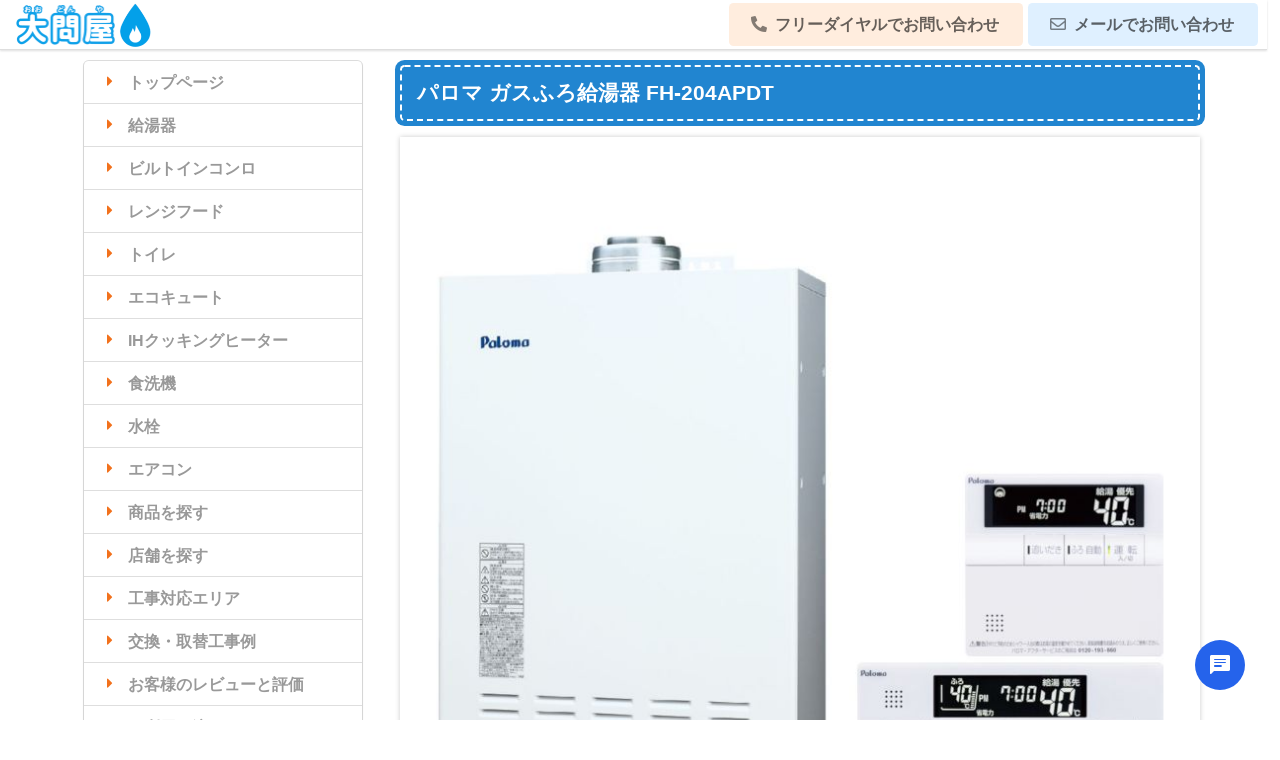

--- FILE ---
content_type: text/html; charset=UTF-8
request_url: https://oodonya.jp/product/product_description?body_product_number=FH-204APDT
body_size: 23949
content:
<html lang="ja">
	<head>
		<!-- Google tag (gtag.js) -->
		<script async src="https://www.googletagmanager.com/gtag/js?id=G-XY3PFHS4G5"></script>
		<script>
			window.dataLayer = window.dataLayer || [];
			function gtag(){dataLayer.push(arguments);}
			gtag('js', new Date());

			gtag('config', 'G-XY3PFHS4G5');
		</script>
		<meta charset="utf-8" />
		<meta name="viewport" content="width=device-width, initial-scale=1" />
		<meta name="keywords" content="住宅設備,給湯器,ビルトインコンロ,レンジフード,トイレ,エコキュート,IHクッキングヒーター,食洗機,水栓" />
		<meta name="description" content="">
		<title>
			パロマ ガスふろ給湯器 FH-204APDT｜大問屋		</title>
		<link rel="stylesheet" type="text/css" href="../css/narrow.css" media="screen and (max-width: 767px)" />
		<link rel="stylesheet" type="text/css" href="../css/wide.css" media="screen and (min-width: 768px)" />
		<link rel="stylesheet" type="text/css" href="../Fomantic-UI-develop-2.9.3/dist/semantic.min.css" />
		<link rel="stylesheet" type="text/css" href="../bxslider-4-master/dist/jquery.bxslider.min.css" />
		<link rel="stylesheet" type="text/css" href="../css/style.css" />
		<link rel="icon" type="image/vnd.microsoft.icon" href="../favicon.ico" />
		<script src="../js/jquery-3.7.1.min.js"></script>
		<script src="../Fomantic-UI-develop-2.9.3/dist/semantic.min.js"></script>
		<script src="../bxslider-4-master/dist/jquery.bxslider.min.js"></script>
		<script src="../PDFObject-master/pdfobject.min.js"></script>
		<script>
			// 画面横幅が767px以下をスマホと見做す
			$(function(){
			$(window).on('resize', function(){
				if(window.matchMedia('(max-width: 768px)').matches){
					// 画面横幅が767px以下の時の処理
					$('#pc_top_bar').hide();
					$('#left_container').hide();
					$('#mobile_top_bar').show();
					$('#mobile_left_bar').sidebar('hide');
					$('#main_container').css('width', '96%');
					$('#right_container').css('width', '96%');
					$('#right_container').css('margin-left', '2%');
				}else{
					// 画面横幅が768px以上の時の処理\n");
					$('#mobile_top_bar').hide();
					$('#mobile_left_bar').sidebar('hide');
					$('#pc_top_bar').show();
					$('#pc_left_bar').show();
					$('#left_container').show();
					$('#main_container').css('width', '1120px');
					$('#right_container').css('width', '800px');
					$('#right_container').css('margin-left', '320px');
				}
			});

//			$(function(){
				// サイドバーを初期化
				$('#mobile_menu_icon').on('click', function(){
					$('#mobile_left_bar').sidebar({
						onVisible: function(){
							// メニューが開いた時の処理
							$('#mobile_menu_image').attr('src', '../img/logo/close.png');
						},
						onHidden: function() {
							// メニューが閉じた時の処理
							$('#mobile_menu_image').attr('src', '../img/logo/hamburger_menu.png');
						}
					}).sidebar('toggle');
				});

				// サイドバーを初期化
//				$('#mobile_menu_icon').on('click', function(){
//					$('#mobile_left_bar').sidebar('toggle');
//				});

				// アコーディオンメニューを初期化
				$('.ui.accordion').accordion();

				// ポップアップを設定
				$('.popup_html').on('click', function(){
					$(this).popup({
						on: 'manual',
						exclusive: true
					}).popup('show');
				});

				// 画像が存在しなかった場合に、「No Image」の代替画像を表示する
				$('img.check').on('error', function(){
					$(this).attr({
						src: '../img/substitute/no_image.png',
						alt: 'No Image'
					});
				});

				// お問い合わせボタンを押したときの挙動
				$('#ask_button').on('click', function(){
					$('#free_dial_modal').modal('show');
				});

				// フリーダイヤルでお問い合わせを押したときの挙動
				$('#free_dial_button').on('click', function(){
					$('#free_dial_modal').modal('show');
				});

				// タブを初期化
				var url = location.pathname;
				var regex1 = /water_heater_error_code/;
				var regex2 = /builtin_conro_error_code/;
				var regex3 = /ecocute_error_code/;
				if(regex1.test(url) || regex2.test(url) || regex3.test(url)){
					$('.menu .item').tab();
				}

				// 店舗詳細ページのスライダーの初期化
				var regex = /shop_description/;
				if(regex.test(url)){
					$('.shop_slider').bxSlider({
						auto: true,
						pause: 5000,
						minSlides: 1,
						maxSlides: 1,
						moveSlides: 1,
//						slideMargin: 4,
						infiniteLoop: true,
						hideControlOnEnd: false,
						controls: true,
						touchEnabled: false,
//						slideWidth: 400
					});
				}

				// 商品一覧ページのスライダーの初期化
				var regex = /product_list/;
				if(regex.test(url)){
					$('.product_slider').bxSlider({
						auto: true,
						pause: 5000,
						minSlides: 1,
						maxSlides: 1,
						moveSlides: 1,
//						slideMargin: 0,
						infiniteLoop: true,
						hideControlOnEnd: false,
						controls: true,
						touchEnabled: false,
//						slideWidth: 400
					});

					// 商品一覧ページでモーダルウィンドウを開く
					$('#product_filter').on('click', function(){
						$('.ui.mini.modal').modal('show');
					});
	
					// 商品一覧ページで「絞り込む」ボタンを押したときの挙動
					$('#product_narrowing_down_button').on('click', function(){
						if($('#product_narrowing_down_form input:checkbox:checked').length > 5){
							return false;
						} else {
							$('#product_narrowing_down_form').submit();
						}
					});
				}

				// 商品詳細ページのスライダーの初期化
				var regex = /product_description/;
				if(regex.test(url)){
					var slider_1 = $('#product_image').bxSlider({
						mode: 'fade',
						controls: false,
						touchEnabled: false,
//						slideWidth: 800,
						pagerCustom: '#product_thumbnail',
						onSlideBefore: function($slideElement, oldIndex, newIndex){
							slider_2.goToSlide(newIndex);
						}
					});
					var slider_2 = $('#product_thumbnail').bxSlider({
						pager: false,
						minSlides: 8,
						maxSlides: 8,
						moveSlides: 1,
						controls: false,
						touchEnabled: false,
						slideWidth: 100,
						slideMargin: 10, // サムネイル間の余白を調整して、親要素が最大幅のとき、すっきり収まるようにする。
						onSlideNext: function($slideElement, oldIndex, newIndex){
							slider_1.goToSlide(newIndex);
						},
						onSlidePrev: function($slideElement, oldIndex, newIndex){
							slider_1.goToSlide(newIndex);
						}
					});
				}

				// トップページのスライダー
				var regex = /\//;
				if(regex.test(url)){
					$('#top_page_image').bxSlider({
						auto: true,
						pause: 8000,
//						autoHover: true,
						controls: true,
						touchEnabled: false,
//						slideWidth: 800
					});
				}

				// 口コミ・評判ページ
				var regex = /voice_list/;
				if(regex.test(url)){
					// 口コミ・評判ページでモーダルウィンドウを開く
					$('#voice_filter').on('click', function(){
						$('.ui.mini.modal').modal('show');
					});
	
					// 口コミ・評判ページで「絞り込む」ボタンを押したときの挙動
					$('#voice_narrowing_down_button').on('click', function(){
						if($('#voice_narrowing_down_form input:checkbox:checked').length > 5){
							return false;
						} else {
							$('#voice_narrowing_down_form').submit();
						}
					});
				}

				// ブログページ
				var regex = /blog_list/;
				if(regex.test(url)){
					// ブログページでモーダルウィンドウを開く
					$('#blog_filter').on('click', function(){
						$('.ui.mini.modal').modal('show');
					});
	
					// ブログページで「絞り込む」ボタンを押したときの挙動
					$('#blog_narrowing_down_button').on('click', function(){
						if($('#blog_narrowing_down_form input:checkbox:checked').length > 5){
							return false;
						} else {
							$('#blog_narrowing_down_form').submit();
						}
					});
				}

				// 施工事例ページ
				var regex = /case_list/;
				if(regex.test(url)){
					// 施工事例ページでモーダルウィンドウを開く
					$('#case_filter').on('click', function(){
						$('.ui.mini.modal').modal('show');
					});
	
					// 施工事例ページで「絞り込む」ボタンを押したときの挙動
					$('#case_narrowing_down_button').on('click', function(){
						if($('#case_narrowing_down_form input:checkbox:checked').length > 5){
							return false;
						} else {
							$('#case_narrowing_down_form').submit();
						}
					});
				}

				// 無料現地調査ページ
				var regex = /survey/;
				if(regex.test(url)){
					// カレンダーを初期化
					var today = new Date();
					$('#first_calendar').calendar({
						minDate: new Date(today.getFullYear(), today.getMonth(), today.getDate()),
						text: {
							days: ['日', '月', '火', '水', '木', '金', '土'],
							dayNamesShort: ['日', '月', '火', '水', '木', '金', '土'],
							dayNames: ['日', '月', '火', '水', '木', '金', '土'],
							months: ['1', '2', '3', '4', '5', '6', '7', '8', '9', '10', '11', '12'],
							monthsShort: ['1', '2', '3', '4', '5', '6', '7', '8', '9', '10', '11', '12'],
							today: '本日',
							now: '只今',
							am: 'AM',
							pm: 'PM'
						},
						formatter: {
							cellTime: 'A h:mm',
							date: 'YYYY年 MMMM月 D日',
							datetime: 'YYYY年 MMMM月 D日 A h:mm',
							dayHeader: 'YYYY年 MMMM月',
							hourHeader: 'YYYY年 MMMM月 D日',
							minuteHeader: 'YYYY MMMM月 D日',
							month: 'YYYY年 MMMM',
							monthHeader: 'YYYY年',
							time: 'A h:mm',
							year: 'YYYY年'
						},
						disabledDaysOfWeek: [0]
					});
	
					$('#second_calendar').calendar({
						minDate: new Date(today.getFullYear(), today.getMonth(), today.getDate()),
						text: {
							days: ['日', '月', '火', '水', '木', '金', '土'],
							dayNamesShort: ['日', '月', '火', '水', '木', '金', '土'],
							dayNames: ['日', '月', '火', '水', '木', '金', '土'],
							months: ['1', '2', '3', '4', '5', '6', '7', '8', '9', '10', '11', '12'],
							monthsShort: ['1', '2', '3', '4', '5', '6', '7', '8', '9', '10', '11', '12'],
							today: '本日',
							now: '只今',
							am: 'AM',
							pm: 'PM'
						},
						formatter: {
							cellTime: 'A h:mm',
							date: 'YYYY年 MMMM月 D日',
							datetime: 'YYYY年 MMMM月 D日 A h:mm',
							dayHeader: 'YYYY年 MMMM月',
							hourHeader: 'YYYY年 MMMM月 D日',
							minuteHeader: 'YYYY MMMM月 D日',
							month: 'YYYY年 MMMM',
							monthHeader: 'YYYY年',
							time: 'A h:mm',
							year: 'YYYY年'
						},
						disabledDaysOfWeek: [0]
					});

					$('#third_calendar').calendar({
						minDate: new Date(today.getFullYear(), today.getMonth(), today.getDate()),
						text: {
							days: ['日', '月', '火', '水', '木', '金', '土'],
							dayNamesShort: ['日', '月', '火', '水', '木', '金', '土'],
							dayNames: ['日', '月', '火', '水', '木', '金', '土'],
							months: ['1', '2', '3', '4', '5', '6', '7', '8', '9', '10', '11', '12'],
							monthsShort: ['1', '2', '3', '4', '5', '6', '7', '8', '9', '10', '11', '12'],
							today: '本日',
							now: '只今',
							am: 'AM',
							pm: 'PM'
						},
						formatter: {
							cellTime: 'A h:mm',
							date: 'YYYY年 MMMM月 D日',
							datetime: 'YYYY年 MMMM月 D日 A h:mm',
							dayHeader: 'YYYY年 MMMM月',
							hourHeader: 'YYYY年 MMMM月 D日',
							minuteHeader: 'YYYY MMMM月 D日',
							month: 'YYYY年 MMMM',
							monthHeader: 'YYYY年',
							time: 'A h:mm',
							year: 'YYYY年'
						},
						disabledDaysOfWeek: [0]
					});

					// 無料現地調査メールフォームの確認ボタンを押したときの挙動
					$('#survey_form_confirmation').on('click', function(){
						// 前回ボタンを押したときの情報を空にする
						$('#survey_form_message').empty();
						// 警告メッセージを格納する変数を宣言
						let message = '';
						// 確認メッセージを格納する変数を宣言
						let confirm = '';
						// 「検討中の商品」チェック
						var product = [];
						$(':checkbox[name="product"]:checked').each(function(){
							product.push($(this).val());
						});
						if(product.length == 0){
							message += '<div style="padding-top: 1em; padding-left: 0.6em;"><span class="ui red text">ご検討中の商品が選択されていません</span></div>';
						}
						// 「お名前」チェック
						var full_name = $('#full_name').val();
						if(full_name == ''){
							message += '<div style="padding-top: 1em; padding-left: 0.6em;"><span class="ui red text">お名前をご入力ください</span></div>';
						}
						// 「フリガナ」チェック
						var ruby_name = $('#ruby_name').val();
						var katakana_regexp = new RegExp(/^[ァ-ンヴー\s　]*$/);
						var katakana_check = katakana_regexp.test(ruby_name);
						if(ruby_name == ''){
							message += '<div style="padding-top: 1em; padding-left: 0.6em;"><span class="ui red text">フリガナをご入力ください</span></div>';
						}else if(!katakana_check){
							message += '<div style="padding-top: 1em; padding-left: 0.6em;"><span class="ui red text">フリガナは全角カタカナでご入力ください</span></div>';
						}
						// 「電話番号」チェック
						var phone = $('#phone').val();
						var phone_regexp = new RegExp(/^0\d{9,10}$/);
						var phone_check = phone_regexp.test(phone);
						if(phone == ''){
							message += '<div style="padding-top: 1em; padding-left: 0.6em;"><span class="ui red text">電話番号をご入力ください</span></div>';
						}else if(!phone_check){
							message += '<div style="padding-top: 1em; padding-left: 0.6em;"><span class="ui red text">電話番号は半角数字のみでご入力ください</span></div>';
						}
						// 「郵便番号」チェック
						var postal_code = $('#postal_code').val();
						var postal_code_regexp = new RegExp(/^\d{3}-\d{4}$/);
						var postal_code_check = postal_code_regexp.test(postal_code);
						if(postal_code == ''){
							message += '<div style="padding-top: 1em; padding-left: 0.6em;"><span class="ui red text">郵便番号をご入力ください</span></div>';
						}else if(!postal_code_check){
							message += '<div style="padding-top: 1em; padding-left: 0.6em;"><span class="ui red text">郵便番号の形式が正しくありません</span></div>';
						}
						// 「住所」チェック
						var prefecture_city = $('#prefecture_city').val();
						if(prefecture_city == ''){
							message += '<div style="padding-top: 1em; padding-left: 0.6em;"><span class="ui red text">都道府県・市区町村をご入力ください</span></div>';
						}
						var street =$('#street').val();
						if(street == ''){
							message += '<div style="padding-top: 1em; padding-left: 0.6em;"><span class="ui red text">町名・番地をご入力ください</span></div>';
						}
						// 警告メッセージのモーダルボックスに「OK」ボタンを表示する
						var message_no_button = message;
						message += '<div class="actions" style="margin-top: 1em;"><button class="ui cancel button" style="background-color: #f1e2d3; box-shadow: 0 0 0 1px #a5673f;">閉じる</button></div>';
						var message_with_button = message;
	
						// エラーの有無で分岐処理
						if(message_no_button != ''){
							$('#survey_form_message').append(message_with_button);
							$('#survey_form_message').modal('show');
						}else{
							// 検討中の商品を配列からテキストに変換する
							var product_list = '';
							$.each(product, function(index, value){
								product_list += value + '、';
							});
							product_list = product_list.slice(0,-1);
							// 任意項目の値を変数に格納する
							var apartment = $('#apartment').val();
							var visit = $('input[name="visit"]:checked').val();
							var first_choice = $('#first_choice').val();
							var second_choice = $('#second_choice').val();
							var third_choice = $('#third_choice').val();
							var memo = $('#memo').val();
	
							// 確認のモーダルボックスに表示する内容
							confirm += '<div style="padding-top: 1em; padding-bottom:1em; padding-left: 0.6em; padding-right: 0.6em; line-height: 1.8em;">'
							confirm += '<span style="font-weight: bold;">ご検討中の商品：</span><br />';
							confirm += product_list + '<br /><br />';
							confirm += '<span style="font-weight: bold;">お名前：</span><br />';
							confirm += full_name + '<br /><br />';
							confirm += '<span style="font-weight: bold;">フリガナ：</span><br />';
							confirm += ruby_name + '<br /><br />';
							confirm += '<span style="font-weight: bold;">電話番号：</span><br />';
							confirm += phone + '<br /><br />';
							confirm += '<span style="font-weight: bold;">ご住所：</span><br />';
							confirm += postal_code + '&nbsp;&nbsp;' + prefecture_city + street + '&nbsp;' + apartment + '<br /><br />';
							confirm += '<span style="font-weight: bold;">訪問希望期間：</span><br />';
							confirm += visit + '<br /><br />';
							confirm += '<span style="font-weight: bold;">訪問希望日：</span><br />';
							confirm += '第一希望：' + first_choice + '<br />';
							confirm += '第二希望：' + second_choice + '<br />';
							confirm += '第三希望：' + third_choice + '<br /><br />';
							confirm += '<span style="font-weight: bold;">ご要望・備考</span><br />';
							confirm += memo + '<br /><br />';
							confirm += '*********************<br /><br />以上の内容でよろしければ「送信する」ボタンを押してください。';
							confirm += '</div>';
							// 確認のモーダルボックスに「戻る」「送信する」ボタンを表示する
							confirm += '<div class="actions" style="margin-top: 1em;"><button class="ui cancel button" style="background-color: #f1e2d3; box-shadow: 0 0 0 1px #a5673f;">閉じる</button><button class="ui ok button" style="background-color: #ffedde; box-shadow: 0 0 0 1px #f2711c;" id="survey_form_send">送信する</button></div>';
							$('#survey_form_message').append(confirm);
							$('#survey_form_message').modal('show');
						}
					});
	
					// 無料現地調査メールフォームの送信ボタンを押したときの挙動
					$(document).on('click', '#survey_form_send', function(){
						// 検討中の商品を読点区切に整形する
						var product = '';
						var product_list = '';
						$(':checkbox[name="product"]:checked').each(function(){
							product_list += $(this).val() + '、';
						});
						product_list = product_list.slice(0,-1);
	
						// メール送信のPHPファイルにAjaxで送る
						$.ajax({
							type: 'POST',
							url: '../mail/survey_form_send.php',
							data: {
								product_list: product_list,
								full_name: $('#full_name').val(),
								ruby_name: $('#ruby_name').val(),
								phone: $('#phone').val(),
								postal_code: $('#postal_code').val(),
								prefecture_city: $('#prefecture_city').val(),
								street: $('#street').val(),
								apartment: $('#apartment').val(),
								visit: $('input[name="visit"]:checked').val(),
								first_choice: $('#first_choice').val(),
								second_choice: $('#second_choice').val(),
								third_choice: $('#third_choice').val(),
								memo: $('#memo').val()
							},
							dataType : 'text'
						}).done(function(data){
							// 前回ボタンを押したときの情報を空にする
							$('#survey_form_message').empty();
							// 完了のモーダルボックスに表示する内容
							var completion = '';
							completion += '<div style="padding-top: 1em; padding-bottom:1em; padding-left: 0.6em; padding-right: 0.6em; line-height: 1.8em;">'
							completion += '<span style="font-weight: bold;">無料現地調査ご依頼の受付を完了致しました。</span><br /><br />';
							completion += '<span>受付完了後、最寄りの店舗営業スタッフより、ご連絡させていただきます。※平日18時以降、及び日曜日の問い合わせにつきましては、翌営業日のご連絡となります。<br />万が一、翌営業日を過ぎても弊社からの連絡がない場合は、ご入力いただいたお電話番号に誤りがある可能性がございます。その際は、大変お手数ではございますが、弊社フリーダイヤルまでご連絡くださいますようお願いいたします。</span>'
							completion += '</div>';
							completion += '<div class="actions" style="margin-top: 1em;"><button class="ui cancel button" style="background-color: #f1e2d3; box-shadow: 0 0 0 1px #a5673f;">閉じる</button></div>';
							$('#survey_form_message').append(completion);
							$('#survey_form_message').modal('show');
						}).fail(function(XMLHttpRequest, status, e){
							console.log(e);
						});
					});
				}

				// 来店予約ページ
				var regex = /reservation/;
				if(regex.test(url)){
					// 店舗選択のドロップダウンを初期化
					$('.ui.dropdown').dropdown();

					// 今日と明日と明後日の日付を取得
					var today = new Date();
					var tomorrow = new Date(new Date().setDate(new Date().getDate() + 1));
					var day_after_tomorrow = new Date(new Date().setDate(new Date().getDate() + 2));

					// 今日を YYYY-MM-DD 形式にフォーマット
					var today_year = today.getFullYear();

					var today_month = (today.getMonth() + 1).toString();
					var today_padded_month;

					if(today_month.length == 1){
						today_padded_month = '0' + today_month;
					}else{
						today_padded_month = today_month;
					}

					var today_day = today.getDate().toString();
					if(today_day.length == 1){
						today_padded_day = '0' + today_day;
					}else{
						today_padded_day = today_day;
					}

					// 明日を YYYY-MM-DD 形式にフォーマット
					var tomorrow_year = tomorrow.getFullYear();

					var tomorrow_month = (tomorrow.getMonth() + 1).toString();
					var tomorrow_padded_month;

					if(tomorrow_month.length == 1){
						tomorrow_padded_month = '0' + tomorrow_month;
					}else{
						tomorrow_padded_month = tomorrow_month;
					}

					var tomorrow_day = tomorrow.getDate().toString();
					if(tomorrow_day.length == 1){
						tomorrow_padded_day = '0' + tomorrow_day;
					}else{
						tomorrow_padded_day = tomorrow_day;
					}

					// 明後日を YYYY-MM-DD 形式にフォーマット
					var day_after_tomorrow_year = day_after_tomorrow.getFullYear();

					var day_after_tomorrow_month = (day_after_tomorrow.getMonth() + 1).toString();
					var day_after_tomorrow_padded_month;

					if(day_after_tomorrow_month.length == 1){
						day_after_tomorrow_padded_month = '0' + day_after_tomorrow_month;
					}else{
						day_after_tomorrow_padded_month = day_after_tomorrow_month;
					}

					var day_after_tomorrow_day = day_after_tomorrow.getDate().toString();
					if(day_after_tomorrow_day.length == 1){
						day_after_tomorrow_padded_day = '0' + day_after_tomorrow_day;
					}else{
						day_after_tomorrow_padded_day = day_after_tomorrow_day;
					}

					var zero_day_later =  today_year + '-' + today_padded_month + '-' + today_padded_day;
					var one_day_later = tomorrow_year + '-' + tomorrow_padded_month + '-' + tomorrow_padded_day;
					var tow_days_later = day_after_tomorrow_year + '-' + day_after_tomorrow_padded_month + '-' + day_after_tomorrow_padded_day;

					// カレンダーを初期化
					$('#first_calendar').calendar({
						minDate: new Date(today.getFullYear(), today.getMonth(), today.getDate()),
						text: {
							days: ['日', '月', '火', '水', '木', '金', '土'],
							dayNamesShort: ['日', '月', '火', '水', '木', '金', '土'],
							dayNames: ['日', '月', '火', '水', '木', '金', '土'],
							months: ['1', '2', '3', '4', '5', '6', '7', '8', '9', '10', '11', '12'],
							monthsShort: ['1', '2', '3', '4', '5', '6', '7', '8', '9', '10', '11', '12'],
							today: '本日',
							now: '只今',
							am: 'AM',
							pm: 'PM'
						},
						formatter: {
							cellTime: 'A h:mm',
							date: 'YYYY年 MMMM月 D日',
							datetime: 'YYYY年 MMMM月 D日 A h:mm',
							dayHeader: 'YYYY年 MMMM月',
							hourHeader: 'YYYY年 MMMM月 D日',
							minuteHeader: 'YYYY MMMM月 D日',
							month: 'YYYY年 MMMM',
							monthHeader: 'YYYY年',
							time: 'A h:mm',
							year: 'YYYY年'
						},
						disabledDaysOfWeek: [0],
						disabledDates: [
							new Date(zero_day_later),
							new Date(one_day_later),
							new Date(tow_days_later),
							new Date('2025-04-27'),
							new Date('2025-04-28'),
							new Date('2025-04-29'),
							new Date('2025-04-30'),
							new Date('2025-04-31'),
							new Date('2025-05-01'),
							new Date('2025-05-02'),
							new Date('2025-05-03'),
							new Date('2025-05-04'),
							new Date('2025-05-05'),
							new Date('2025-05-06')
						]
					});
	
					$('#second_calendar').calendar({
						minDate: new Date(today.getFullYear(), today.getMonth(), today.getDate()),
						text: {
							days: ['日', '月', '火', '水', '木', '金', '土'],
							dayNamesShort: ['日', '月', '火', '水', '木', '金', '土'],
							dayNames: ['日', '月', '火', '水', '木', '金', '土'],
							months: ['1', '2', '3', '4', '5', '6', '7', '8', '9', '10', '11', '12'],
							monthsShort: ['1', '2', '3', '4', '5', '6', '7', '8', '9', '10', '11', '12'],
							today: '本日',
							now: '只今',
							am: 'AM',
							pm: 'PM'
						},
						formatter: {
							cellTime: 'A h:mm',
							date: 'YYYY年 MMMM月 D日',
							datetime: 'YYYY年 MMMM月 D日 A h:mm',
							dayHeader: 'YYYY年 MMMM月',
							hourHeader: 'YYYY年 MMMM月 D日',
							minuteHeader: 'YYYY MMMM月 D日',
							month: 'YYYY年 MMMM',
							monthHeader: 'YYYY年',
							time: 'A h:mm',
							year: 'YYYY年'
						},
						disabledDaysOfWeek: [0],
						disabledDates: [
							new Date(zero_day_later),
							new Date(one_day_later),
							new Date(tow_days_later),
							new Date('2025-04-27'),
							new Date('2025-04-28'),
							new Date('2025-04-29'),
							new Date('2025-04-30'),
							new Date('2025-04-31'),
							new Date('2025-05-01'),
							new Date('2025-05-02'),
							new Date('2025-05-03'),
							new Date('2025-05-04'),
							new Date('2025-05-05'),
							new Date('2025-05-06')
						]
					});

					$('#third_calendar').calendar({
						minDate: new Date(today.getFullYear(), today.getMonth(), today.getDate()),
						text: {
							days: ['日', '月', '火', '水', '木', '金', '土'],
							dayNamesShort: ['日', '月', '火', '水', '木', '金', '土'],
							dayNames: ['日', '月', '火', '水', '木', '金', '土'],
							months: ['1', '2', '3', '4', '5', '6', '7', '8', '9', '10', '11', '12'],
							monthsShort: ['1', '2', '3', '4', '5', '6', '7', '8', '9', '10', '11', '12'],
							today: '本日',
							now: '只今',
							am: 'AM',
							pm: 'PM'
						},
						formatter: {
							cellTime: 'A h:mm',
							date: 'YYYY年 MMMM月 D日',
							datetime: 'YYYY年 MMMM月 D日 A h:mm',
							dayHeader: 'YYYY年 MMMM月',
							hourHeader: 'YYYY年 MMMM月 D日',
							minuteHeader: 'YYYY MMMM月 D日',
							month: 'YYYY年 MMMM',
							monthHeader: 'YYYY年',
							time: 'A h:mm',
							year: 'YYYY年'
						},
						disabledDaysOfWeek: [0],
						disabledDates: [
							new Date(zero_day_later),
							new Date(one_day_later),
							new Date(tow_days_later),
							new Date('2025-04-27'),
							new Date('2025-04-28'),
							new Date('2025-04-29'),
							new Date('2025-04-30'),
							new Date('2025-04-31'),
							new Date('2025-05-01'),
							new Date('2025-05-02'),
							new Date('2025-05-03'),
							new Date('2025-05-04'),
							new Date('2025-05-05'),
							new Date('2025-05-06')
						]
					});

					// 来店予約メールフォームの確認ボタンを押したときの挙動
					$('#reservation_form_confirmation').on('click', function(){
						// 前回ボタンを押したときの情報を空にする
						$('#reservation_form_message').empty();
						// 警告メッセージを格納する変数を宣言
						let message = '';
						// 確認メッセージを格納する変数を宣言
						let confirm = '';
						// 「来店を希望される店舗」チェック
						var shop = $('#shop').val();
						if(shop == ''){
							message += '<div style="padding-top: 1em; padding-left: 0.6em;"><span class="ui red text">来店を希望される店舗をご入力ください</span></div>';
						}
						// 「検討中の商品」チェック
						var product = [];
						$(':checkbox[name="product"]:checked').each(function(){
							product.push($(this).val());
						});
						if(product.length == 0){
							message += '<div style="padding-top: 1em; padding-left: 0.6em;"><span class="ui red text">ご検討中の商品が選択されていません</span></div>';
						}
						// 「お名前」チェック
						var full_name = $('#full_name').val();
						if(full_name == ''){
							message += '<div style="padding-top: 1em; padding-left: 0.6em;"><span class="ui red text">お名前をご入力ください</span></div>';
						}
						// 「フリガナ」チェック
						var ruby_name = $('#ruby_name').val();
						var katakana_regexp = new RegExp(/^[ァ-ンヴー\s　]*$/);
						var katakana_check = katakana_regexp.test(ruby_name);
						if(ruby_name == ''){
							message += '<div style="padding-top: 1em; padding-left: 0.6em;"><span class="ui red text">フリガナをご入力ください</span></div>';
						}else if(!katakana_check){
							message += '<div style="padding-top: 1em; padding-left: 0.6em;"><span class="ui red text">フリガナは全角カタカナでご入力ください</span></div>';
						}
						// 「電話番号」チェック
						var phone = $('#phone').val();
						var phone_regexp = new RegExp(/^0\d{9,10}$/);
						var phone_check = phone_regexp.test(phone);
						if(phone == ''){
							message += '<div style="padding-top: 1em; padding-left: 0.6em;"><span class="ui red text">電話番号をご入力ください</span></div>';
						}else if(!phone_check){
							message += '<div style="padding-top: 1em; padding-left: 0.6em;"><span class="ui red text">電話番号は半角数字のみでご入力ください</span></div>';
						}
						// 「郵便番号」チェック
						var postal_code = $('#postal_code').val();
						var postal_code_regexp = new RegExp(/^\d{3}-\d{4}$/);
						var postal_code_check = postal_code_regexp.test(postal_code);
						if(postal_code == ''){
							message += '<div style="padding-top: 1em; padding-left: 0.6em;"><span class="ui red text">郵便番号をご入力ください</span></div>';
						}else if(!postal_code_check){
							message += '<div style="padding-top: 1em; padding-left: 0.6em;"><span class="ui red text">郵便番号の形式が正しくありません</span></div>';
						}
						// 「住所」チェック
						var prefecture_city = $('#prefecture_city').val();
						if(prefecture_city == ''){
							message += '<div style="padding-top: 1em; padding-left: 0.6em;"><span class="ui red text">都道府県・市区町村をご入力ください</span></div>';
						}
						var street =$('#street').val();
						if(street == ''){
							message += '<div style="padding-top: 1em; padding-left: 0.6em;"><span class="ui red text">町名・番地をご入力ください</span></div>';
						}
						// 「メールアドレス」チェック
						var mail = $('#mail').val();
						var re = /^[^\s@]+@[^\s@]+\.[^\s@]+$/;
						if(mail != '' && !re.test(mail)){
							message += '<div style="padding-top: 1em; padding-left: 0.6em;"><span class="ui red text">メールアドレスの形式が正しくありません</span></div>';
						}

						// 警告メッセージのモーダルボックスに「OK」ボタンを表示する
						var message_no_button = message;
						message += '<div class="actions" style="margin-top: 1em;"><button class="ui cancel button" style="background-color: #f1e2d3; box-shadow: 0 0 0 1px #a5673f;">閉じる</button></div>';
						var message_with_button = message;
	
						// エラーの有無で分岐処理
						if(message_no_button != ''){
							$('#reservation_form_message').append(message_with_button);
							$('#reservation_form_message').modal('show');
						}else{
							// 検討中の商品を配列からテキストに変換する
							var product_list = '';
							$.each(product, function(index, value){
								product_list += value + '、';
							});
							product_list = product_list.slice(0,-1);
							// 任意項目の値を変数に格納する
							var apartment = $('#apartment').val();
							var first_choice = $('#first_choice').val();
							var second_choice = $('#second_choice').val();
							var third_choice = $('#third_choice').val();
							var mail = $('#mail').val();
							var memo = $('#memo').val();
	
							// 確認のモーダルボックスに表示する内容
							confirm += '<div style="padding-top: 1em; padding-bottom:1em; padding-left: 0.6em; padding-right: 0.6em; line-height: 1.8em;">'
							confirm += '<span style="font-weight: bold;">来店を希望される店舗：</span><br />';
							confirm += shop + '<br /><br />';
							confirm += '<span style="font-weight: bold;">ご検討中の商品：</span><br />';
							confirm += product_list + '<br /><br />';
							confirm += '<span style="font-weight: bold;">お名前：</span><br />';
							confirm += full_name + '<br /><br />';
							confirm += '<span style="font-weight: bold;">フリガナ：</span><br />';
							confirm += ruby_name + '<br /><br />';
							confirm += '<span style="font-weight: bold;">電話番号：</span><br />';
							confirm += phone + '<br /><br />';
							confirm += '<span style="font-weight: bold;">ご住所：</span><br />';
							confirm += postal_code + '&nbsp;&nbsp;' + prefecture_city + street + '&nbsp;' + apartment + '<br /><br />';
							confirm += '<span style="font-weight: bold;">メールアドレス：</span><br />';
							confirm += mail + '<br /><br />';
							confirm += '<span style="font-weight: bold;">ご要望・備考</span><br />';
							confirm += memo + '<br /><br />';
							confirm += '<span style="font-weight: bold;">来店希望日：</span><br />';
							confirm += '第一希望：' + first_choice + '<br />';
							confirm += '第二希望：' + second_choice + '<br />';
							confirm += '第三希望：' + third_choice + '<br /><br />';
							confirm += '*********************<br /><br />以上の内容でよろしければ「送信する」ボタンを押してください。';
							confirm += '</div>';
							// 確認のモーダルボックスに「戻る」「送信する」ボタンを表示する
							confirm += '<div class="actions" style="margin-top: 1em;"><button class="ui cancel button" style="background-color: #f1e2d3; box-shadow: 0 0 0 1px #a5673f;">閉じる</button><button class="ui ok button" style="background-color: #ffedde; box-shadow: 0 0 0 1px #f2711c;" id="reservation_form_send">送信する</button></div>';
							$('#reservation_form_message').append(confirm);
							$('#reservation_form_message').modal('show');
						}
					});
	
					// 来店予約メールフォームの送信ボタンを押したときの挙動
					$(document).on('click', '#reservation_form_send', function(){
						// 検討中の商品を読点区切に整形する
						var product = '';
						var product_list = '';
						$(':checkbox[name="product"]:checked').each(function(){
							product_list += $(this).val() + '、';
						});
						product_list = product_list.slice(0,-1);
	
						// メール送信のPHPファイルにAjaxで送る
						$.ajax({
							type: 'POST',
							url: '../mail/reservation_form_send.php',
							data: {
								shop: $('#shop').val(),
								product_list: product_list,
								full_name: $('#full_name').val(),
								ruby_name: $('#ruby_name').val(),
								phone: $('#phone').val(),
								postal_code: $('#postal_code').val(),
								prefecture_city: $('#prefecture_city').val(),
								street: $('#street').val(),
								apartment: $('#apartment').val(),
								mail: $('#mail').val(),
								first_choice: $('#first_choice').val(),
								second_choice: $('#second_choice').val(),
								third_choice: $('#third_choice').val(),
								memo: $('#memo').val()
							},
							dataType : 'text'
						}).done(function(data){
							// 前回ボタンを押したときの情報を空にする
							$('#reservation_form_message').empty();
							// 完了のモーダルボックスに表示する内容
							var completion = '';
							completion += '<div style="padding-top: 1em; padding-bottom:1em; padding-left: 0.6em; padding-right: 0.6em; line-height: 1.8em;">'
							completion += '<span style="font-weight: bold;">来店のご予約承りました。</span><br /><br />';
							completion += '<span>日程は仮予約となりますので確定ではございません。受付完了後、最寄りの店舗営業スタッフより、ご連絡させていただきます。※平日18時以降、及び日曜日の問い合わせにつきましては、翌営業日のご連絡となります。</span>'
							completion += '</div>';
							completion += '<div class="actions" style="margin-top: 1em;"><button class="ui cancel button" style="background-color: #f1e2d3; box-shadow: 0 0 0 1px #a5673f;">閉じる</button></div>';
							$('#reservation_form_message').append(completion);
							$('#reservation_form_message').modal('show');
						}).fail(function(XMLHttpRequest, status, e){
							console.log(e);
						});
					});
				}

				// お問い合わせページ
				var regex = /contact_form/;
				if(regex.test(url)){
					// お問い合わせフォームの確認ボタンを押したときの挙動
					$('#contact_form_confirmation').on('click', function(){
						// 前回ボタンを押したときの情報を空にする
						$('#contact_form_message').empty();
						// 警告メッセージを格納する変数を宣言
						let message = '';
						// 確認メッセージを格納する変数を宣言
						let confirm = '';
						// 「メールアドレス」チェック
						var mail = $('#mail').val();
						var mail_regexp = new RegExp(/^[A-Za-z0-9]{1}[A-Za-z0-9_.-]*@{1}[A-Za-z0-9_.-]{1,}\.[A-Za-z0-9]{1,}$/);
						var mail_check = mail_regexp.test(mail);
						if(mail == ''){
							message += '<div style="padding-top: 1em; padding-left: 0.6em;"><span class="ui red text">メールアドレスをご入力ください</span></div>';
						}else if(!mail_check){
							message += '<div style="padding-top: 1em; padding-left: 0.6em;"><span class="ui red text">メールアドレスの形式が正しくありません</span></div>';
						}
						// 「お問い合わせ詳細」チェック
						var inquiry_detail = $('#inquiry_detail').val();
						if(inquiry_detail == ''){
							message += '<div style="padding-top: 1em; padding-left: 0.6em;"><span class="ui red text">お問い合わせ詳細をご入力ください</span></div>';
						}
						// 「お名前」チェック
						var full_name = $('#full_name').val();
						if(full_name == ''){
							message += '<div style="padding-top: 1em; padding-left: 0.6em;"><span class="ui red text">お名前をご入力ください</span></div>';
						}
						// 「フリガナ」チェック
						var ruby_name = $('#ruby_name').val();
						var katakana_regexp = new RegExp(/^[ァ-ンヴー\s　]*$/);
						var katakana_check = katakana_regexp.test(ruby_name);
						if(ruby_name == ''){
							message += '<div style="padding-top: 1em; padding-left: 0.6em;"><span class="ui red text">フリガナをご入力ください</span></div>';
						}else if(!katakana_check){
							message += '<div style="padding-top: 1em; padding-left: 0.6em;"><span class="ui red text">フリガナは全角カタカナでご入力ください</span></div>';
						}
						// 「郵便番号」チェック
						var postal_code = $('#postal_code').val();
						var postal_code_regexp = new RegExp(/^\d{3}-\d{4}$/);
						var postal_code_check = postal_code_regexp.test(postal_code);
						if(postal_code == ''){
							message += '<div style="padding-top: 1em; padding-left: 0.6em;"><span class="ui red text">郵便番号をご入力ください</span></div>';
						}else if(!postal_code_check){
							message += '<div style="padding-top: 1em; padding-left: 0.6em;"><span class="ui red text">郵便番号の形式が正しくありません</span></div>';
						}
						// 「住所」チェック
						var prefecture_city = $('#prefecture_city').val();
						if(prefecture_city == ''){
							message += '<div style="padding-top: 1em; padding-left: 0.6em;"><span class="ui red text">都道府県・市区町村をご入力ください</span></div>';
						}
						var street =$('#street').val();
						if(street == ''){
							message += '<div style="padding-top: 1em; padding-left: 0.6em;"><span class="ui red text">町名・番地をご入力ください</span></div>';
						}
						// 「電話番号」チェック
						var phone = $('#phone').val();
						var phone_regexp = new RegExp(/^0\d{9,10}$/);
						var phone_check = phone_regexp.test(phone);
						if(phone == ''){
							message += '<div style="padding-top: 1em; padding-left: 0.6em;"><span class="ui red text">電話番号をご入力ください</span></div>';
						}else if(!phone_check){
							message += '<div style="padding-top: 1em; padding-left: 0.6em;"><span class="ui red text">電話番号は半角数字のみでご入力ください</span></div>';
						}
						// 「希望連絡方法」チェック
						var contact = $('input[name="contact"]:checked').val();
						if(contact === undefined){
							message += '<div style="padding-top: 1em; padding-left: 0.6em;"><span class="ui red text">希望連絡方法をご入力ください</span></div>';
						}
						// 「写真」チェック
						var photo_1 = '';
						var photo_2 = '';
						var photo_3 = '';
						var photo_4 = '';
						var photo_5 = '';
						var photo_6 = '';
						var regexp = /(\.jpg|\.jpeg|\.gif|\.png|\.webp|\.avif|\.tif|\.tiff|\.pdf|\.svg|\.bmp|\.eps|\.psd|\.heif|\.heic)$/i;
						if($('input[name="upfile_1"]').prop('files')[0]){
							photo_1 = $('input[name="upfile_1"]').prop('files')[0].name;
							if(!regexp.test(photo_1)){
								message += '<div style="padding-top: 1em; padding-left: 0.6em;"><span class="ui red text">1段目のファイルは写真ではありません</span></div>';
							}
						}
						if($('input[name="upfile_2"]').prop('files')[0]){
							photo_2 = $('input[name="upfile_2"]').prop('files')[0].name;
							if(!regexp.test(photo_2)){
								message += '<div style="padding-top: 1em; padding-left: 0.6em;"><span class="ui red text">2段目のファイルは写真ではありません</span></div>';
							}
						}
						if($('input[name="upfile_3"]').prop('files')[0]){
							photo_3 = $('input[name="upfile_3"]').prop('files')[0].name;
							if(!regexp.test(photo_3)){
								message += '<div style="padding-top: 1em; padding-left: 0.6em;"><span class="ui red text">3段目のファイルは写真ではありません</span></div>';
							}
						}
						if($('input[name="upfile_4"]').prop('files')[0]){
							photo_4 = $('input[name="upfile_4"]').prop('files')[0].name;
							if(!regexp.test(photo_4)){
								message += '<div style="padding-top: 1em; padding-left: 0.6em;"><span class="ui red text">4段目のファイルは写真ではありません</span></div>';
							}
						}
						if($('input[name="upfile_5"]').prop('files')[0]){
							photo_5 = $('input[name="upfile_5"]').prop('files')[0].name;
							if(!regexp.test(photo_5)){
								message += '<div style="padding-top: 1em; padding-left: 0.6em;"><span class="ui red text">5段目のファイルは写真ではありません</span></div>';
							}
						}
						if($('input[name="upfile_6"]').prop('files')[0]){
							photo_6 = $('input[name="upfile_6"]').prop('files')[0].name;
							if(!regexp.test(photo_6)){
								message += '<div style="padding-top: 1em; padding-left: 0.6em;"><span class="ui red text">6段目のファイルは写真ではありません</span></div>';
							}
						}
						// 警告メッセージのモーダルボックスに「OK」ボタンを表示する
						var message_no_button = message;
						message += '<div class="actions" style="margin-top: 1em;"><button class="ui cancel button" style="background-color: #f1e2d3; box-shadow: 0 0 0 1px #a5673f;">閉じる</button></div>';
						var message_with_button = message;
	
						// エラーの有無で分岐処理
						if(message_no_button != ''){
							$('#contact_form_message').append(message_with_button);
							$('#contact_form_message').modal('show');
						}else{
							// 任意項目などの値を変数に格納する
							var inquiry = $('input[name="inquiry"]:checked').val();
							var product_number = $('#product_number').val();
							var apartment = $('#apartment').val();
							var fax = $('#fax').val();
							// 写真のファイル名を変数に格納する
							var upfile_1 = '';
							var upfile_2 = '';
							var upfile_3 = '';
							var upfile_4 = '';
							var upfile_5 = '';
							var upfile_6 = '';
							if($('input[name="upfile_1"]').prop('files')[0]){
								upfile_1 = $('input[name="upfile_1"]').prop('files')[0].name;
							}
							if($('input[name="upfile_2"]').prop('files')[0]){
								upfile_2 = $('input[name="upfile_2"]').prop('files')[0].name;
							}
							if($('input[name="upfile_3"]').prop('files')[0]){
								upfile_3 = $('input[name="upfile_3"]').prop('files')[0].name;
							}
							if($('input[name="upfile_4"]').prop('files')[0]){
								upfile_4 = $('input[name="upfile_4"]').prop('files')[0].name;
							}
							if($('input[name="upfile_5"]').prop('files')[0]){
								upfile_5 = $('input[name="upfile_5"]').prop('files')[0].name;
							}
							if($('input[name="upfile_6"]').prop('files')[0]){
								upfile_6 = $('input[name="upfile_6"]').prop('files')[0].name;
							}
							// 確認のモーダルボックスに表示する内容
							confirm += '<div style="padding-top: 1em; padding-bottom:1em; padding-left: 0.6em; padding-right: 0.6em; line-height: 1.8em;">'
							confirm += '<span style="font-weight: bold;">メールアドレス：</span><br />';
							confirm += mail + '<br /><br />';
							confirm += '<span style="font-weight: bold;">お問い合わせ概要：</span><br />';
							confirm += inquiry + '<br /><br />';
							confirm += '<span style="font-weight: bold;">お問い合わせ商品品番：</span><br />';
							confirm += product_number + '<br /><br />';
							confirm += '<span style="font-weight: bold;">お問い合わせ詳細：</span><br />';
							confirm += inquiry_detail + '<br /><br />';
							confirm += '<span style="font-weight: bold;">お名前：</span><br />';
							confirm += full_name + '<br /><br />';
							confirm += '<span style="font-weight: bold;">フリガナ：</span><br />';
							confirm += ruby_name + '<br /><br />';
							confirm += '<span style="font-weight: bold;">電話番号：</span><br />';
							confirm += phone + '<br /><br />';
							confirm += '<span style="font-weight: bold;">ご住所：</span><br />';
							confirm += postal_code + '&nbsp;&nbsp;' + prefecture_city + street + '&nbsp;' + apartment + '<br /><br />';
							confirm += '<span style="font-weight: bold;">FAX番号：</span><br />';
							confirm += fax + '<br /><br />';
							confirm += '<span style="font-weight: bold;">希望連絡方法：</span><br />';
							confirm += contact + '<br /><br />';
							confirm += '<span style="font-weight: bold;">写真1：</span><br />';
							confirm += upfile_1 + '<br /><br />';
							confirm += '<span style="font-weight: bold;">写真2：</span><br />';
							confirm += upfile_2 + '<br /><br />';
							confirm += '<span style="font-weight: bold;">写真3：</span><br />';
							confirm += upfile_3 + '<br /><br />';
							confirm += '<span style="font-weight: bold;">写真4：</span><br />';
							confirm += upfile_4 + '<br /><br />';
							confirm += '<span style="font-weight: bold;">写真5：</span><br />';
							confirm += upfile_5 + '<br /><br />';
							confirm += '<span style="font-weight: bold;">写真6：</span><br />';
							confirm += upfile_6 + '<br /><br />';
							confirm += '*********************<br /><br />以上の内容でよろしければ「送信する」ボタンを押してください。<br />※写真の容量が大きいと、送信に時間がかかる場合がございます。完了画面が表示されるまで、お待ちください。';
							confirm += '</div>';
							// 確認のモーダルボックスに「戻る」「送信する」ボタンを表示する
							confirm += '<div class="actions" style="margin-top: 1em;"><button class="ui cancel button" style="background-color: #f1e2d3; box-shadow: 0 0 0 1px #a5673f;">閉じる</button><button class="ui ok button" style="background-color: #ffedde; box-shadow: 0 0 0 1px #f2711c;" id="contact_form_send">送信する</button></div>';
							$('#contact_form_message').append(confirm);
							$('#contact_form_message').modal('show');
						}
					});

					// お問い合わせフォームの送信ボタンを押したときの挙動
					$(document).on('click', '#contact_form_send', function(){
						// アップロードされた写真を確認する
						let upfile_1 = $('input[name="upfile_1"]');
						let upfile_2 = $('input[name="upfile_2"]');
						let upfile_3 = $('input[name="upfile_3"]');
						let upfile_4 = $('input[name="upfile_4"]');
						let upfile_5 = $('input[name="upfile_5"]');
						let upfile_6 = $('input[name="upfile_6"]');
						let fd = new FormData();
						fd.append("upfile_1", upfile_1.prop('files')[0]);
						fd.append("upfile_2", upfile_2.prop('files')[0]);
						fd.append("upfile_3", upfile_3.prop('files')[0]);
						fd.append("upfile_4", upfile_4.prop('files')[0]);
						fd.append("upfile_5", upfile_5.prop('files')[0]);
						fd.append("upfile_6", upfile_6.prop('files')[0]);
						
						// テキストの情報も、写真と一緒にFormDataにセットする
						fd.append('mail', $('#mail').val());
						fd.append('inquiry', $('input[name="inquiry"]:checked').val());
						fd.append('product_number', $('#product_number').val());
						fd.append('inquiry_detail', $('#inquiry_detail').val());
						fd.append('full_name', $('#full_name').val());
						fd.append('ruby_name', $('#ruby_name').val());
						fd.append('postal_code', $('#postal_code').val());
						fd.append('prefecture_city', $('#prefecture_city').val());
						fd.append('street', $('#street').val());
						fd.append('apartment', $('#apartment').val());
						fd.append('phone', $('#phone').val());
						fd.append('fax', $('#fax').val());
						fd.append('contact', $('input[name="contact"]:checked').val());

						// メール送信のPHPファイルにAjaxで送る
						$.ajax({
							type: 'POST',
							url: '../mail/contact_form_send.php',
							data: fd,
							processData: false,
							contentType: false,
							cache: false
						}).done(function(data){
							// 前回ボタンを押したときの情報を空にする
							$('#contact_form_message').empty();
							// 完了のモーダルボックスに表示する内容
							var completion = '';
							completion += '<div style="padding-top: 1em; padding-bottom:1em; padding-left: 0.6em; padding-right: 0.6em; line-height: 1.8em;">'
							completion += '<span style="font-weight: bold;">お問い合わせの受付を完了致しました。</span><br /><br />';
							completion += '<span>受付完了後、最寄りの店舗営業スタッフより、ご連絡させていただきます。※平日18時以降、及び日曜日の問い合わせにつきましては、翌営業日のご連絡となります。</span>'
							completion += '</div>';
							completion += '<div class="actions" style="margin-top: 1em;"><button class="ui cancel button" style="background-color: #f1e2d3; box-shadow: 0 0 0 1px #a5673f;">閉じる</button></div>';
							$('#contact_form_message').append(completion);
							$('#contact_form_message').modal('show');
						}).fail(function(XMLHttpRequest, status, e){
							console.log(e);
						});
					});
				}

				// ガス給湯器見積りページ
				var regex = /quotation_form_for_water_heater/;
				if(regex.test(url)){
					// ガス給湯器見積りフォームの確認ボタンを押したときの挙動
					$('#qfwh_confirmation').on('click', function(){
						// 前回ボタンを押したときの情報を空にする
						$('#qfwh_message').empty();
						// 警告メッセージを格納する変数を宣言
						let qfwh_message = '';
						// 確認メッセージを格納する変数を宣言
						let qfwh_confirm = '';
						// 「メールアドレス」チェック
						var qfwh_mail = $('#qfwh_mail').val();
						var qfwh_mail_regexp = new RegExp(/^[A-Za-z0-9]{1}[A-Za-z0-9_.-]*@{1}[A-Za-z0-9_.-]{1,}\.[A-Za-z0-9]{1,}$/);
						var qfwh_mail_check = qfwh_mail_regexp.test(qfwh_mail);
						if(qfwh_mail == ''){
							qfwh_message += '<div style="padding-top: 1em; padding-left: 0.6em;"><span class="ui red text">メールアドレスをご入力ください</span></div>';
						}else if(!qfwh_mail_check){
							qfwh_message += '<div style="padding-top: 1em; padding-left: 0.6em;"><span class="ui red text">メールアドレスの形式が正しくありません</span></div>';
						}
						// 「施工先の建物形態」チェック
						var qfwh_building = $('input[name="qfwh_building"]:checked').val();
						console.log(qfwh_building + 'です。');
						if(qfwh_building === undefined){
							qfwh_message += '<div style="padding-top: 1em; padding-left: 0.6em;"><span class="ui red text">施工先の建物形態をご入力ください</span></div>';
						}
						// 「ご使用中の給湯器の品番」チェック
						var qfwh_product_number = $('#qfwh_product_number').val();
						if(qfwh_product_number == ''){
							qfwh_message += '<div style="padding-top: 1em; padding-left: 0.6em;"><span class="ui red text">ご使用中の給湯器の品番をご入力ください</span></div>';
						}
						// 「ガスの種類」チェック
						var qfwh_gas_type = $('input[name="qfwh_gas_type"]:checked').val();
						if(qfwh_gas_type === undefined){
							qfwh_message += '<div style="padding-top: 1em; padding-left: 0.6em;"><span class="ui red text">ガスの種類をご入力ください</span></div>';
						}
						// 「給湯器の状況」チェック
						var qfwh_condition = $('input[name="qfwh_condition"]:checked').val();
						if(qfwh_condition === undefined){
							qfwh_message += '<div style="padding-top: 1em; padding-left: 0.6em;"><span class="ui red text">給湯器の状況をご入力ください</span></div>';
						}
						// 「お名前」チェック
						var qfwh_full_name = $('#qfwh_full_name').val();
						if(qfwh_full_name == ''){
							qfwh_message += '<div style="padding-top: 1em; padding-left: 0.6em;"><span class="ui red text">お名前をご入力ください</span></div>';
						}
						// 「フリガナ」チェック
						var qfwh_ruby_name = $('#qfwh_ruby_name').val();
						var qfwh_katakana_regexp = new RegExp(/^[ァ-ンヴー\s　]*$/);
						var qfwh_katakana_check = qfwh_katakana_regexp.test(qfwh_ruby_name);
						if(qfwh_ruby_name == ''){
							qfwh_message += '<div style="padding-top: 1em; padding-left: 0.6em;"><span class="ui red text">フリガナをご入力ください</span></div>';
						}else if(!qfwh_katakana_check){
							qfwh_message += '<div style="padding-top: 1em; padding-left: 0.6em;"><span class="ui red text">フリガナは全角カタカナでご入力ください</span></div>';
						}
						// 「郵便番号」チェック
						var qfwh_postal_code = $('#qfwh_postal_code').val();
						var qfwh_postal_code_regexp = new RegExp(/^\d{3}-\d{4}$/);
						var qfwh_postal_code_check = qfwh_postal_code_regexp.test(qfwh_postal_code);
						if(qfwh_postal_code == ''){
							qfwh_message += '<div style="padding-top: 1em; padding-left: 0.6em;"><span class="ui red text">郵便番号をご入力ください</span></div>';
						}else if(!qfwh_postal_code_check){
							qfwh_message += '<div style="padding-top: 1em; padding-left: 0.6em;"><span class="ui red text">郵便番号の形式が正しくありません</span></div>';
						}
						// 「住所」チェック
						var qfwh_prefecture_city = $('#qfwh_prefecture_city').val();
						if(qfwh_prefecture_city == ''){
							qfwh_message += '<div style="padding-top: 1em; padding-left: 0.6em;"><span class="ui red text">都道府県・市区町村をご入力ください</span></div>';
						}
						var qfwh_street =$('#qfwh_street').val();
						if(qfwh_street == ''){
							qfwh_message += '<div style="padding-top: 1em; padding-left: 0.6em;"><span class="ui red text">町名・番地をご入力ください</span></div>';
						}
						// 「電話番号」チェック
						var qfwh_phone = $('#qfwh_phone').val();
						var qfwh_phone_regexp = new RegExp(/^0\d{9,10}$/);
						var qfwh_phone_check = qfwh_phone_regexp.test(qfwh_phone);
						if(qfwh_phone == ''){
							qfwh_message += '<div style="padding-top: 1em; padding-left: 0.6em;"><span class="ui red text">電話番号をご入力ください</span></div>';
						}else if(!qfwh_phone_check){
							qfwh_message += '<div style="padding-top: 1em; padding-left: 0.6em;"><span class="ui red text">電話番号は半角数字のみでご入力ください</span></div>';
						}
						// 「希望連絡方法」チェック
						var qfwh_contact = $('input[name="qfwh_contact"]:checked').val();
						if(qfwh_contact === undefined){
							qfwh_message += '<div style="padding-top: 1em; padding-left: 0.6em;"><span class="ui red text">希望連絡方法をご入力ください</span></div>';
						}
						// 「写真」チェック
						var qfwh_photo_1 = '';
						var qfwh_photo_2 = '';
						var qfwh_photo_3 = '';
						var qfwh_photo_4 = '';
						var qfwh_photo_5 = '';
						var qfwh_photo_6 = '';
						var qfwh_regexp = /(\.jpg|\.jpeg|\.gif|\.png|\.webp|\.avif|\.tif|\.tiff|\.pdf|\.svg|\.bmp|\.eps|\.psd|\.heif|\.heic)$/i;
						if($('input[name="qfwh_upfile_1"]').prop('files')[0]){
							qfwh_photo_1 = $('input[name="qfwh_upfile_1"]').prop('files')[0].name;
							if(!qfwh_regexp.test(qfwh_photo_1)){
								qfwh_message += '<div style="padding-top: 1em; padding-left: 0.6em;"><span class="ui red text">1段目のファイルは写真ではありません</span></div>';
							}
						}
						if($('input[name="qfwh_upfile_2"]').prop('files')[0]){
							qfwh_photo_2 = $('input[name="qfwh_upfile_2"]').prop('files')[0].name;
							if(!qfwh_regexp.test(qfwh_photo_2)){
								qfwh_message += '<div style="padding-top: 1em; padding-left: 0.6em;"><span class="ui red text">2段目のファイルは写真ではありません</span></div>';
							}
						}
						if($('input[name="qfwh_upfile_3"]').prop('files')[0]){
							qfwh_photo_3 = $('input[name="qfwh_upfile_3"]').prop('files')[0].name;
							if(!qfwh_regexp.test(qfwh_photo_3)){
								qfwh_message += '<div style="padding-top: 1em; padding-left: 0.6em;"><span class="ui red text">3段目のファイルは写真ではありません</span></div>';
							}
						}
						if($('input[name="qfwh_upfile_4"]').prop('files')[0]){
							qfwh_photo_4 = $('input[name="qfwh_upfile_4"]').prop('files')[0].name;
							if(!qfwh_regexp.test(qfwh_photo_4)){
								qfwh_message += '<div style="padding-top: 1em; padding-left: 0.6em;"><span class="ui red text">4段目のファイルは写真ではありません</span></div>';
							}
						}
						if($('input[name="qfwh_upfile_5"]').prop('files')[0]){
							qfwh_photo_5 = $('input[name="qfwh_upfile_5"]').prop('files')[0].name;
							if(!qfwh_regexp.test(qfwh_photo_5)){
								qfwh_message += '<div style="padding-top: 1em; padding-left: 0.6em;"><span class="ui red text">5段目のファイルは写真ではありません</span></div>';
							}
						}
						if($('input[name="qfwh_upfile_6"]').prop('files')[0]){
							qfwh_photo_6 = $('input[name="qfwh_upfile_6"]').prop('files')[0].name;
							if(!qfwh_regexp.test(qfwh_photo_6)){
								qfwh_message += '<div style="padding-top: 1em; padding-left: 0.6em;"><span class="ui red text">6段目のファイルは写真ではありません</span></div>';
							}
						}
						// 警告メッセージのモーダルボックスに「OK」ボタンを表示する
						var qfwh_message_no_button = qfwh_message;
						qfwh_message += '<div class="actions" style="margin-top: 1em;"><button class="ui cancel button" style="background-color: #f1e2d3; box-shadow: 0 0 0 1px #a5673f;">閉じる</button></div>';
						var qfwh_message_with_button = qfwh_message;
	
						// エラーの有無で分岐処理
						if(qfwh_message_no_button != ''){
							$('#qfwh_message').append(qfwh_message_with_button);
							$('#qfwh_message').modal('show');
						}else{
							// 任意項目などの値を変数に格納する
							var qfwh_request = $('#qfwh_request').val();
							var qfwh_apartment = $('#qfwh_apartment').val();
							var qfwh_fax = $('#qfwh_fax').val();
							// 写真のファイル名を変数に格納する
							var qfwh_upfile_1 = '';
							var qfwh_upfile_2 = '';
							var qfwh_upfile_3 = '';
							var qfwh_upfile_4 = '';
							var qfwh_upfile_5 = '';
							var qfwh_upfile_6 = '';
							if($('input[name="qfwh_upfile_1"]').prop('files')[0]){
								qfwh_upfile_1 = $('input[name="qfwh_upfile_1"]').prop('files')[0].name;
							}
							if($('input[name="qfwh_upfile_2"]').prop('files')[0]){
								qfwh_upfile_2 = $('input[name="qfwh_upfile_2"]').prop('files')[0].name;
							}
							if($('input[name="qfwh_upfile_3"]').prop('files')[0]){
								qfwh_upfile_3 = $('input[name="qfwh_upfile_3"]').prop('files')[0].name;
							}
							if($('input[name="qfwh_upfile_4"]').prop('files')[0]){
								qfwh_upfile_4 = $('input[name="qfwh_upfile_4"]').prop('files')[0].name;
							}
							if($('input[name="qfwh_upfile_5"]').prop('files')[0]){
								qfwh_upfile_5 = $('input[name="qfwh_upfile_5"]').prop('files')[0].name;
							}
							if($('input[name="qfwh_upfile_6"]').prop('files')[0]){
								qfwh_upfile_6 = $('input[name="qfwh_upfile_6"]').prop('files')[0].name;
							}
							// 確認のモーダルボックスに表示する内容
							qfwh_confirm += '<div style="padding-top: 1em; padding-bottom:1em; padding-left: 0.6em; padding-right: 0.6em; line-height: 1.8em;">'
							qfwh_confirm += '<span style="font-weight: bold;">メールアドレス：</span><br />';
							qfwh_confirm += qfwh_mail + '<br /><br />';
							qfwh_confirm += '<span style="font-weight: bold;">施工先の建物形態：</span><br />';
							qfwh_confirm += qfwh_building + '<br /><br />';
							qfwh_confirm += '<span style="font-weight: bold;">ご使用中の給湯器の品番：</span><br />';
							qfwh_confirm += qfwh_product_number + '<br /><br />';
							qfwh_confirm += '<span style="font-weight: bold;">ガスの種類：</span><br />';
							qfwh_confirm += qfwh_gas_type + '<br /><br />';
							qfwh_confirm += '<span style="font-weight: bold;">給湯器の状況：</span><br />';
							qfwh_confirm += qfwh_condition + '<br /><br />';
							qfwh_confirm += '<span style="font-weight: bold;">お見積りに関するご希望：</span><br />';
							qfwh_confirm += qfwh_request + '<br /><br />';
							qfwh_confirm += '<span style="font-weight: bold;">お名前：</span><br />';
							qfwh_confirm += qfwh_full_name + '<br /><br />';
							qfwh_confirm += '<span style="font-weight: bold;">フリガナ：</span><br />';
							qfwh_confirm += qfwh_ruby_name + '<br /><br />';
							qfwh_confirm += '<span style="font-weight: bold;">電話番号：</span><br />';
							qfwh_confirm += qfwh_phone + '<br /><br />';
							qfwh_confirm += '<span style="font-weight: bold;">ご住所：</span><br />';
							qfwh_confirm += qfwh_postal_code + '&nbsp;&nbsp;' + qfwh_prefecture_city + qfwh_street + '&nbsp;' + qfwh_apartment + '<br /><br />';
							qfwh_confirm += '<span style="font-weight: bold;">FAX番号：</span><br />';
							qfwh_confirm += qfwh_fax + '<br /><br />';
							qfwh_confirm += '<span style="font-weight: bold;">希望連絡方法：</span><br />';
							qfwh_confirm += qfwh_contact + '<br /><br />';
							qfwh_confirm += '<span style="font-weight: bold;">写真1：</span><br />';
							qfwh_confirm += qfwh_upfile_1 + '<br /><br />';
							qfwh_confirm += '<span style="font-weight: bold;">写真2：</span><br />';
							qfwh_confirm += qfwh_upfile_2 + '<br /><br />';
							qfwh_confirm += '<span style="font-weight: bold;">写真3：</span><br />';
							qfwh_confirm += qfwh_upfile_3 + '<br /><br />';
							qfwh_confirm += '<span style="font-weight: bold;">写真4：</span><br />';
							qfwh_confirm += qfwh_upfile_4 + '<br /><br />';
							qfwh_confirm += '<span style="font-weight: bold;">写真5：</span><br />';
							qfwh_confirm += qfwh_upfile_5 + '<br /><br />';
							qfwh_confirm += '<span style="font-weight: bold;">写真6：</span><br />';
							qfwh_confirm += qfwh_upfile_6 + '<br /><br />';
							qfwh_confirm += '*********************<br /><br />以上の内容でよろしければ「送信する」ボタンを押してください。<br />※写真の容量が大きいと、送信に時間がかかる場合がございます。完了画面が表示されるまで、お待ちください。';
							qfwh_confirm += '</div>';
							// 確認のモーダルボックスに「戻る」「送信する」ボタンを表示する
							qfwh_confirm += '<div class="actions" style="margin-top: 1em;"><button class="ui cancel button" style="background-color: #f1e2d3; box-shadow: 0 0 0 1px #a5673f;">閉じる</button><button class="ui ok button" style="background-color: #ffedde; box-shadow: 0 0 0 1px #f2711c;" id="qfwh_send">送信する</button></div>';
							$('#qfwh_message').append(qfwh_confirm);
							$('#qfwh_message').modal('show');
						}
					});

					// ガス給湯器見積りフォームの送信ボタンを押したときの挙動
					$(document).on('click', '#qfwh_send', function(){
						// アップロードされた写真を確認する
						let qfwh_upfile_1 = $('input[name="qfwh_upfile_1"]');
						let qfwh_upfile_2 = $('input[name="qfwh_upfile_2"]');
						let qfwh_upfile_3 = $('input[name="qfwh_upfile_3"]');
						let qfwh_upfile_4 = $('input[name="qfwh_upfile_4"]');
						let qfwh_upfile_5 = $('input[name="qfwh_upfile_5"]');
						let qfwh_upfile_6 = $('input[name="qfwh_upfile_6"]');
						let qfwh_fd = new FormData();
						qfwh_fd.append("qfwh_upfile_1", qfwh_upfile_1.prop('files')[0]);
						qfwh_fd.append("qfwh_upfile_2", qfwh_upfile_2.prop('files')[0]);
						qfwh_fd.append("qfwh_upfile_3", qfwh_upfile_3.prop('files')[0]);
						qfwh_fd.append("qfwh_upfile_4", qfwh_upfile_4.prop('files')[0]);
						qfwh_fd.append("qfwh_upfile_5", qfwh_upfile_5.prop('files')[0]);
						qfwh_fd.append("qfwh_upfile_6", qfwh_upfile_6.prop('files')[0]);

						// テキストの情報も、写真と一緒にFormDataにセットする
						qfwh_fd.append('qfwh_mail', $('#qfwh_mail').val());
						qfwh_fd.append('qfwh_building', $('input[name="qfwh_building"]:checked').val());
						qfwh_fd.append('qfwh_product_number', $('#qfwh_product_number').val());
						qfwh_fd.append('qfwh_gas_type', $('input[name="qfwh_gas_type"]:checked').val());
						qfwh_fd.append('qfwh_condition', $('input[name="qfwh_condition"]:checked').val());
						qfwh_fd.append('qfwh_request', $('#qfwh_request').val());
						qfwh_fd.append('qfwh_full_name', $('#qfwh_full_name').val());
						qfwh_fd.append('qfwh_ruby_name', $('#qfwh_ruby_name').val());
						qfwh_fd.append('qfwh_postal_code', $('#qfwh_postal_code').val());
						qfwh_fd.append('qfwh_prefecture_city', $('#qfwh_prefecture_city').val());
						qfwh_fd.append('qfwh_street', $('#qfwh_street').val());
						qfwh_fd.append('qfwh_apartment', $('#qfwh_apartment').val());
						qfwh_fd.append('qfwh_phone', $('#qfwh_phone').val());
						qfwh_fd.append('qfwh_fax', $('#qfwh_fax').val());
						qfwh_fd.append('qfwh_contact', $('input[name="qfwh_contact"]:checked').val());

						// 流入元ページ参照
						qfwh_fd.append('qfwh_referer', $('#qfwh_referer').val());

						// メール送信のPHPファイルにAjaxで送る
						$.ajax({
							type: 'POST',
							url: '../mail/qfwh_send.php',
							data: qfwh_fd,
							processData: false,
							contentType: false,
							cache: false
						}).done(function(data){
							// 前回ボタンを押したときの情報を空にする
							$('#qfwh_message').empty();
							// 完了のモーダルボックスに表示する内容
							var qfwh_completion = '';
							qfwh_completion += '<div style="padding-top: 1em; padding-bottom:1em; padding-left: 0.6em; padding-right: 0.6em; line-height: 1.8em;">'
							qfwh_completion += '<span style="font-weight: bold;">ガス給湯器お見積りの受付を完了致しました。</span><br /><br />';
							qfwh_completion += '<span>受付完了後、弊社スタッフより、ご連絡させていただきます。※平日18時以降、及び日曜日の問い合わせにつきましては、翌営業日のご連絡となります。</span>'
							qfwh_completion += '</div>';
							qfwh_completion += '<div class="actions" style="margin-top: 1em;"><button class="ui cancel button" style="background-color: #f1e2d3; box-shadow: 0 0 0 1px #a5673f;">閉じる</button></div>';
							$('#qfwh_message').append(qfwh_completion);
							$('#qfwh_message').modal('show');
						}).fail(function(XMLHttpRequest, status, e){
							console.log(e);
						});
					});
				}

				// ビルトインコンロ見積りページ
				var regex = /quotation_form_for_builtin_conro/;
				if(regex.test(url)){
					// ビルトインコンロ見積りフォームの確認ボタンを押したときの挙動
					$('#qfbc_confirmation').on('click', function(){
						// 前回ボタンを押したときの情報を空にする
						$('#qfbc_message').empty();
						// 警告メッセージを格納する変数を宣言
						let qfbc_message = '';
						// 確認メッセージを格納する変数を宣言
						let qfbc_confirm = '';
						// 「メールアドレス」チェック
						var qfbc_mail = $('#qfbc_mail').val();
						var qfbc_mail_regexp = new RegExp(/^[A-Za-z0-9]{1}[A-Za-z0-9_.-]*@{1}[A-Za-z0-9_.-]{1,}\.[A-Za-z0-9]{1,}$/);
						var qfbc_mail_check = qfbc_mail_regexp.test(qfbc_mail);
						if(qfbc_mail == ''){
							qfbc_message += '<div style="padding-top: 1em; padding-left: 0.6em;"><span class="ui red text">メールアドレスをご入力ください</span></div>';
						}else if(!qfbc_mail_check){
							qfbc_message += '<div style="padding-top: 1em; padding-left: 0.6em;"><span class="ui red text">メールアドレスの形式が正しくありません</span></div>';
						}
						// 「施工先の建物形態」チェック
						var qfbc_building = $('input[name="qfbc_building"]:checked').val();
						console.log(qfbc_building + 'です。');
						if(qfbc_building === undefined){
							qfbc_message += '<div style="padding-top: 1em; padding-left: 0.6em;"><span class="ui red text">施工先の建物形態をご入力ください</span></div>';
						}
						// 「ご使用中のビルトインコンロの品番」チェック
						var qfbc_product_number = $('#qfbc_product_number').val();
						if(qfbc_product_number == ''){
							qfbc_message += '<div style="padding-top: 1em; padding-left: 0.6em;"><span class="ui red text">ご使用中のビルトインコンロの品番をご入力ください</span></div>';
						}
						// 「ガスの種類」チェック
						var qfbc_gas_type = $('input[name="qfbc_gas_type"]:checked').val();
						if(qfbc_gas_type === undefined){
							qfbc_message += '<div style="padding-top: 1em; padding-left: 0.6em;"><span class="ui red text">ガスの種類をご入力ください</span></div>';
						}
						// 「ビルトインコンロの状況」チェック
						var qfbc_condition = $('input[name="qfbc_condition"]:checked').val();
						if(qfbc_condition === undefined){
							qfbc_message += '<div style="padding-top: 1em; padding-left: 0.6em;"><span class="ui red text">ビルトインコンロの状況をご入力ください</span></div>';
						}
						// 「お名前」チェック
						var qfbc_full_name = $('#qfbc_full_name').val();
						if(qfbc_full_name == ''){
							qfbc_message += '<div style="padding-top: 1em; padding-left: 0.6em;"><span class="ui red text">お名前をご入力ください</span></div>';
						}
						// 「フリガナ」チェック
						var qfbc_ruby_name = $('#qfbc_ruby_name').val();
						var qfbc_katakana_regexp = new RegExp(/^[ァ-ンヴー\s　]*$/);
						var qfbc_katakana_check = qfbc_katakana_regexp.test(qfbc_ruby_name);
						if(qfbc_ruby_name == ''){
							qfbc_message += '<div style="padding-top: 1em; padding-left: 0.6em;"><span class="ui red text">フリガナをご入力ください</span></div>';
						}else if(!qfbc_katakana_check){
							qfbc_message += '<div style="padding-top: 1em; padding-left: 0.6em;"><span class="ui red text">フリガナは全角カタカナでご入力ください</span></div>';
						}
						// 「郵便番号」チェック
						var qfbc_postal_code = $('#qfbc_postal_code').val();
						var qfbc_postal_code_regexp = new RegExp(/^\d{3}-\d{4}$/);
						var qfbc_postal_code_check = qfbc_postal_code_regexp.test(qfbc_postal_code);
						if(qfbc_postal_code == ''){
							qfbc_message += '<div style="padding-top: 1em; padding-left: 0.6em;"><span class="ui red text">郵便番号をご入力ください</span></div>';
						}else if(!qfbc_postal_code_check){
							qfbc_message += '<div style="padding-top: 1em; padding-left: 0.6em;"><span class="ui red text">郵便番号の形式が正しくありません</span></div>';
						}
						// 「住所」チェック
						var qfbc_prefecture_city = $('#qfbc_prefecture_city').val();
						if(qfbc_prefecture_city == ''){
							qfbc_message += '<div style="padding-top: 1em; padding-left: 0.6em;"><span class="ui red text">都道府県・市区町村をご入力ください</span></div>';
						}
						var qfbc_street =$('#qfbc_street').val();
						if(qfbc_street == ''){
							qfbc_message += '<div style="padding-top: 1em; padding-left: 0.6em;"><span class="ui red text">町名・番地をご入力ください</span></div>';
						}
						// 「電話番号」チェック
						var qfbc_phone = $('#qfbc_phone').val();
						var qfbc_phone_regexp = new RegExp(/^0\d{9,10}$/);
						var qfbc_phone_check = qfbc_phone_regexp.test(qfbc_phone);
						if(qfbc_phone == ''){
							qfbc_message += '<div style="padding-top: 1em; padding-left: 0.6em;"><span class="ui red text">電話番号をご入力ください</span></div>';
						}else if(!qfbc_phone_check){
							qfbc_message += '<div style="padding-top: 1em; padding-left: 0.6em;"><span class="ui red text">電話番号は半角数字のみでご入力ください</span></div>';
						}
						// 「希望連絡方法」チェック
						var qfbc_contact = $('input[name="qfbc_contact"]:checked').val();
						if(qfbc_contact === undefined){
							qfbc_message += '<div style="padding-top: 1em; padding-left: 0.6em;"><span class="ui red text">希望連絡方法をご入力ください</span></div>';
						}
						// 「写真」チェック
						var qfbc_photo_1 = '';
						var qfbc_photo_2 = '';
						var qfbc_photo_3 = '';
						var qfbc_regexp = /(\.jpg|\.jpeg|\.gif|\.png|\.webp|\.avif|\.tif|\.tiff|\.pdf|\.svg|\.bmp|\.eps|\.psd|\.heif|\.heic)$/i;
						if($('input[name="qfbc_upfile_1"]').prop('files')[0]){
							qfbc_photo_1 = $('input[name="qfbc_upfile_1"]').prop('files')[0].name;
							if(!qfbc_regexp.test(qfbc_photo_1)){
								qfbc_message += '<div style="padding-top: 1em; padding-left: 0.6em;"><span class="ui red text">1段目のファイルは写真ではありません</span></div>';
							}
						}
						if($('input[name="qfbc_upfile_2"]').prop('files')[0]){
							qfbc_photo_2 = $('input[name="qfbc_upfile_2"]').prop('files')[0].name;
							if(!qfbc_regexp.test(qfbc_photo_2)){
								qfbc_message += '<div style="padding-top: 1em; padding-left: 0.6em;"><span class="ui red text">2段目のファイルは写真ではありません</span></div>';
							}
						}
						if($('input[name="qfbc_upfile_3"]').prop('files')[0]){
							qfbc_photo_3 = $('input[name="qfbc_upfile_3"]').prop('files')[0].name;
							if(!qfbc_regexp.test(qfbc_photo_3)){
								qfbc_message += '<div style="padding-top: 1em; padding-left: 0.6em;"><span class="ui red text">3段目のファイルは写真ではありません</span></div>';
							}
						}
						// 警告メッセージのモーダルボックスに「OK」ボタンを表示する
						var qfbc_message_no_button = qfbc_message;
						qfbc_message += '<div class="actions" style="margin-top: 1em;"><button class="ui cancel button" style="background-color: #f1e2d3; box-shadow: 0 0 0 1px #a5673f;">閉じる</button></div>';
						var qfbc_message_with_button = qfbc_message;
	
						// エラーの有無で分岐処理
						if(qfbc_message_no_button != ''){
							$('#qfbc_message').append(qfbc_message_with_button);
							$('#qfbc_message').modal('show');
						}else{
							// 任意項目などの値を変数に格納する
							var qfbc_request = $('#qfbc_request').val();
							var qfbc_apartment = $('#qfbc_apartment').val();
							var qfbc_fax = $('#qfbc_fax').val();
							// 写真のファイル名を変数に格納する
							var qfbc_upfile_1 = '';
							var qfbc_upfile_2 = '';
							var qfbc_upfile_3 = '';
							if($('input[name="qfbc_upfile_1"]').prop('files')[0]){
								qfbc_upfile_1 = $('input[name="qfbc_upfile_1"]').prop('files')[0].name;
							}
							if($('input[name="qfbc_upfile_2"]').prop('files')[0]){
								qfbc_upfile_2 = $('input[name="qfbc_upfile_2"]').prop('files')[0].name;
							}
							if($('input[name="qfbc_upfile_3"]').prop('files')[0]){
								qfbc_upfile_3 = $('input[name="qfbc_upfile_3"]').prop('files')[0].name;
							}
							// 確認のモーダルボックスに表示する内容
							qfbc_confirm += '<div style="padding-top: 1em; padding-bottom:1em; padding-left: 0.6em; padding-right: 0.6em; line-height: 1.8em;">'
							qfbc_confirm += '<span style="font-weight: bold;">メールアドレス：</span><br />';
							qfbc_confirm += qfbc_mail + '<br /><br />';
							qfbc_confirm += '<span style="font-weight: bold;">施工先の建物形態：</span><br />';
							qfbc_confirm += qfbc_building + '<br /><br />';
							qfbc_confirm += '<span style="font-weight: bold;">ご使用中のビルトインコンロの品番：</span><br />';
							qfbc_confirm += qfbc_product_number + '<br /><br />';
							qfbc_confirm += '<span style="font-weight: bold;">ガスの種類：</span><br />';
							qfbc_confirm += qfbc_gas_type + '<br /><br />';
							qfbc_confirm += '<span style="font-weight: bold;">ビルトインコンロの状況：</span><br />';
							qfbc_confirm += qfbc_condition + '<br /><br />';
							qfbc_confirm += '<span style="font-weight: bold;">お見積りに関するご希望：</span><br />';
							qfbc_confirm += qfbc_request + '<br /><br />';
							qfbc_confirm += '<span style="font-weight: bold;">お名前：</span><br />';
							qfbc_confirm += qfbc_full_name + '<br /><br />';
							qfbc_confirm += '<span style="font-weight: bold;">フリガナ：</span><br />';
							qfbc_confirm += qfbc_ruby_name + '<br /><br />';
							qfbc_confirm += '<span style="font-weight: bold;">電話番号：</span><br />';
							qfbc_confirm += qfbc_phone + '<br /><br />';
							qfbc_confirm += '<span style="font-weight: bold;">ご住所：</span><br />';
							qfbc_confirm += qfbc_postal_code + '&nbsp;&nbsp;' + qfbc_prefecture_city + qfbc_street + '&nbsp;' + qfbc_apartment + '<br /><br />';
							qfbc_confirm += '<span style="font-weight: bold;">FAX番号：</span><br />';
							qfbc_confirm += qfbc_fax + '<br /><br />';
							qfbc_confirm += '<span style="font-weight: bold;">希望連絡方法：</span><br />';
							qfbc_confirm += qfbc_contact + '<br /><br />';
							qfbc_confirm += '<span style="font-weight: bold;">写真1：</span><br />';
							qfbc_confirm += qfbc_upfile_1 + '<br /><br />';
							qfbc_confirm += '<span style="font-weight: bold;">写真2：</span><br />';
							qfbc_confirm += qfbc_upfile_2 + '<br /><br />';
							qfbc_confirm += '<span style="font-weight: bold;">写真3：</span><br />';
							qfbc_confirm += qfbc_upfile_3 + '<br /><br />';
							qfbc_confirm += '*********************<br /><br />以上の内容でよろしければ「送信する」ボタンを押してください。<br />※写真の容量が大きいと、送信に時間がかかる場合がございます。完了画面が表示されるまで、お待ちください。';
							qfbc_confirm += '</div>';
							// 確認のモーダルボックスに「戻る」「送信する」ボタンを表示する
							qfbc_confirm += '<div class="actions" style="margin-top: 1em;"><button class="ui cancel button" style="background-color: #f1e2d3; box-shadow: 0 0 0 1px #a5673f;">閉じる</button><button class="ui ok button" style="background-color: #ffedde; box-shadow: 0 0 0 1px #f2711c;" id="qfbc_send">送信する</button></div>';
							$('#qfbc_message').append(qfbc_confirm);
							$('#qfbc_message').modal('show');
						}
					});

					// ビルトインコンロ見積りフォームの送信ボタンを押したときの挙動
					$(document).on('click', '#qfbc_send', function(){
						// アップロードされた写真を確認する
						let qfbc_upfile_1 = $('input[name="qfbc_upfile_1"]');
						let qfbc_upfile_2 = $('input[name="qfbc_upfile_2"]');
						let qfbc_upfile_3 = $('input[name="qfbc_upfile_3"]');
						let qfbc_fd = new FormData();
						qfbc_fd.append("qfbc_upfile_1", qfbc_upfile_1.prop('files')[0]);
						qfbc_fd.append("qfbc_upfile_2", qfbc_upfile_2.prop('files')[0]);
						qfbc_fd.append("qfbc_upfile_3", qfbc_upfile_3.prop('files')[0]);
						
						// テキストの情報も、写真と一緒にFormDataにセットする
						qfbc_fd.append('qfbc_mail', $('#qfbc_mail').val());
						qfbc_fd.append('qfbc_building', $('input[name="qfbc_building"]:checked').val());
						qfbc_fd.append('qfbc_product_number', $('#qfbc_product_number').val());
						qfbc_fd.append('qfbc_gas_type', $('input[name="qfbc_gas_type"]:checked').val());
						qfbc_fd.append('qfbc_condition', $('input[name="qfbc_condition"]:checked').val());
						qfbc_fd.append('qfbc_request', $('#qfbc_request').val());
						qfbc_fd.append('qfbc_full_name', $('#qfbc_full_name').val());
						qfbc_fd.append('qfbc_ruby_name', $('#qfbc_ruby_name').val());
						qfbc_fd.append('qfbc_postal_code', $('#qfbc_postal_code').val());
						qfbc_fd.append('qfbc_prefecture_city', $('#qfbc_prefecture_city').val());
						qfbc_fd.append('qfbc_street', $('#qfbc_street').val());
						qfbc_fd.append('qfbc_apartment', $('#qfbc_apartment').val());
						qfbc_fd.append('qfbc_phone', $('#qfbc_phone').val());
						qfbc_fd.append('qfbc_fax', $('#qfbc_fax').val());
						qfbc_fd.append('qfbc_contact', $('input[name="qfbc_contact"]:checked').val());

						// 流入元ページ参照
						qfbc_fd.append('qfbc_referer', $('#qfbc_referer').val());

						// メール送信のPHPファイルにAjaxで送る
						$.ajax({
							type: 'POST',
							url: '../mail/qfbc_send.php',
							data: qfbc_fd,
							processData: false,
							contentType: false,
							cache: false
						}).done(function(data){
							// 前回ボタンを押したときの情報を空にする
							$('#qfbc_message').empty();
							// 完了のモーダルボックスに表示する内容
							var qfbc_completion = '';
							qfbc_completion += '<div style="padding-top: 1em; padding-bottom:1em; padding-left: 0.6em; padding-right: 0.6em; line-height: 1.8em;">'
							qfbc_completion += '<span style="font-weight: bold;">ビルトインコンロお見積りの受付を完了致しました。</span><br /><br />';
							qfbc_completion += '<span>受付完了後、弊社スタッフより、ご連絡させていただきます。※平日18時以降、及び日曜日の問い合わせにつきましては、翌営業日のご連絡となります。</span>'
							qfbc_completion += '</div>';
							qfbc_completion += '<div class="actions" style="margin-top: 1em;"><button class="ui cancel button" style="background-color: #f1e2d3; box-shadow: 0 0 0 1px #a5673f;">閉じる</button></div>';
							$('#qfbc_message').append(qfbc_completion);
							$('#qfbc_message').modal('show');
						}).fail(function(XMLHttpRequest, status, e){
							console.log(e);
						});
					});
				}

				// AI概算見積りページ
				var regex = /ai_quotation_form_for_water_heater/;
				if(regex.test(url)){
					// AI概算見積りフォームの確認ボタンを押したときの挙動
					$('#aiqfwh_confirmation').on('click', function(){
						// 前回ボタンを押したときの情報を空にする
						$('#aiqfwh_message').empty();
						// 警告メッセージを格納する変数を宣言
						let aiqfwh_message = '';
						// 確認メッセージを格納する変数を宣言
						let aiqfwh_confirm = '';

						// 「写真」チェック
						var aiqfwh_photo_1 = '';
						var aiqfwh_photo_2 = '';
						var aiqfwh_regexp = /(\.jpg|\.jpeg|\.gif|\.png)$/i;
						if($('input[name="aiqfwh_upfile_1"]').prop('files')[0]){
							aiqfwh_photo_1 = $('input[name="aiqfwh_upfile_1"]').prop('files')[0].name;
							if(!aiqfwh_regexp.test(aiqfwh_photo_1)){
								aiqfwh_message += '<div style="padding-top: 1em; padding-left: 0.6em;"><span class="ui red text">1段目の写真は有効な写真ではありません</span></div>';
							}
						}else{
							aiqfwh_message += '<div style="padding-top: 1em; padding-left: 0.6em;"><span class="ui red text">1段目の写真が入力されていません</span></div>';
						}
						
						if($('input[name="aiqfwh_upfile_2"]').prop('files')[0]){
							aiqfwh_photo_2 = $('input[name="aiqfwh_upfile_2"]').prop('files')[0].name;
							if(!aiqfwh_regexp.test(aiqfwh_photo_2)){
								aiqfwh_message += '<div style="padding-top: 1em; padding-left: 0.6em;"><span class="ui red text">2段目の写真は有効な写真ではありません</span></div>';
							}
						}else{
							aiqfwh_message += '<div style="padding-top: 1em; padding-left: 0.6em;"><span class="ui red text">2段目の写真が入力されていません</span></div>';
						}

						// 警告メッセージのモーダルボックスに「OK」ボタンを表示する
						var aiqfwh_message_no_button = aiqfwh_message;
						aiqfwh_message += '<div class="actions" style="margin-top: 1em;"><button class="ui cancel button" style="background-color: #f1e2d3; box-shadow: 0 0 0 1px #a5673f;">閉じる</button></div>';
						var aiqfwh_message_with_button = aiqfwh_message;

						// エラーの有無で分岐処理
						if(aiqfwh_message_no_button != ''){
							$('#aiqfwh_message').append(aiqfwh_message_with_button);
							$('#aiqfwh_message').modal('show');
						}else{
							// 写真のファイル名を変数に格納する
							var aiqfwh_upfile_1 = '';
							var aiqfwh_upfile_2 = '';
							if($('input[name="aiqfwh_upfile_1"]').prop('files')[0]){
								aiqfwh_upfile_1 = $('input[name="aiqfwh_upfile_1"]').prop('files')[0].name;
							}
							if($('input[name="aiqfwh_upfile_2"]').prop('files')[0]){
								aiqfwh_upfile_2 = $('input[name="aiqfwh_upfile_2"]').prop('files')[0].name;
							}
							// 確認のモーダルボックスに表示する内容
							aiqfwh_confirm += '<div style="padding-top: 1em; padding-bottom:1em; padding-left: 0.6em; padding-right: 0.6em; line-height: 1.8em;">'
							aiqfwh_confirm += '<span style="font-weight: bold;">銘板シールの写真：</span><br />';
							aiqfwh_confirm += aiqfwh_upfile_1 + '<br /><br />';
							aiqfwh_confirm += '<span style="font-weight: bold;">給湯器全体の写真：</span><br />';
							aiqfwh_confirm += aiqfwh_upfile_2 + '<br /><br />';
							aiqfwh_confirm += '*********************<br /><br />以上の内容でよろしければ「送信する」ボタンを押してください。<br />※写真の容量が大きいと、送信に時間がかかる場合がございます。';
							aiqfwh_confirm += '</div>';
							// 確認のモーダルボックスに「戻る」「送信する」ボタンを表示する
							aiqfwh_confirm += '<div class="actions" style="margin-top: 1em;"><button class="ui cancel button" style="background-color: #f1e2d3; box-shadow: 0 0 0 1px #a5673f;">閉じる</button><button class="ui ok button" style="background-color: #ffedde; box-shadow: 0 0 0 1px #f2711c;" id="aiqfwh_send">送信する</button></div>';
							$('#aiqfwh_message').append(aiqfwh_confirm);
							$('#aiqfwh_message').modal('show');
						}
					});

					// AI概算見積りフォームの送信ボタンを押したときの挙動
					$(document).on('click', '#aiqfwh_send', function(){
						// 読み込み中の「くるくる」アイコンを表示する
						$('#aiqfwh_result').html('<div class="ui active centered inline loader"></div>');
						
						// アップロードされた写真を確認する
						let aiqfwh_upfile_1 = $('input[name="aiqfwh_upfile_1"]');
						let aiqfwh_upfile_2 = $('input[name="aiqfwh_upfile_2"]');
						let aiqfwh_fd = new FormData();
						aiqfwh_fd.append("aiqfwh_upfile_1", aiqfwh_upfile_1.prop('files')[0]);
						aiqfwh_fd.append("aiqfwh_upfile_2", aiqfwh_upfile_2.prop('files')[0]);

						// LLMに写真を送信するPHPファイルにAjaxで送る
						$.ajax({
							type: 'POST',
							url: '../mail/aiqfwh_send.php',
							data: aiqfwh_fd,
							processData: false,
							contentType: false,
							cache: false
						}).done(function(data){
							$('#aiqfwh_result').html(data);
							
						}).fail(function(XMLHttpRequest, status, e){
							console.log(e);
						});
					});
				}
			});
		</script>
	</head>
	<body style="margin: 0; padding: 0;">
		<!-- ヘッダー部 -->
		<!-- スマホ用トップバー -->
		<div id="mobile_top_bar" class="ui top fixed menu" style="width: 100vw; height: 50px; padding-right: 0;">
			<div id="mobile_menu_icon" class="item" style="padding-left: 0.8em; padding-right: 0.6em; cursor: pointer;">
				<!--<i class="large bars icon"></i>-->
				<img id="mobile_menu_image" src="../img/logo/hamburger_menu.png" />
			</div>
			<div class="item" style="padding-left: 0; padding-right: 0;">
				<a href="https://oodonya.jp"><img class="ui image" style="width: 100px; height: 50px;" src="../img/logo/logo_Oodonya_1.png" /></a>
			</div>
			<div class="right menu">
				<div class="item">
					<div id="ask_button" class="ui button" style="background-color: #ffedde;">
					<!--<div id="ask_button" class="ui button" style="background-color: #ffedde;" data-tooltip="2024/12/29(日)～2025/1/3(金)
						は年末年始休業とさせていただきます" data-position="bottom right" data-variation="multiline small visible">-->
						<i class="comments outline icon"></i>お問い合わせ
					</div>
				</div>
			</div>
		</div>

		<!-- PC用トップバー -->
		<div id="pc_top_bar" class="ui top fixed menu" style="width: 99vw; height: 50px;">
			<div class="item" style="padding-left: 16px;">
				<a href="https://oodonya.jp"><img class="ui image" style="width: 99px; height: 50px;" src="../img/logo/logo_Oodonya_1.png" /></a>
				<img class="ui image" src="../img/logo/logo_Oodonya_2.png" style="width: 32px; height: 50px; margin-left: 4px;" />
			</div>
			<div class="right menu">
				<div class="item" style="padding-right: 0;">
					<div id="free_dial_button" class="ui button" style="background-color: #ffedde;">
					<!--<div id="free_dial_button" class="ui button" style="background-color: #ffedde;" data-tooltip="2024/12/29(日)～2025/1/3(金)
						は年末年始休業とさせていただきます" data-position="bottom right" data-variation="multiline small visible">-->
						<i class="phone alternate icon"></i>フリーダイヤルでお問い合わせ
					</div>
				</div>
				<div class="item" style="padding-left: 0.3em; padding-right: 0.3em;">
					<a href="../single/contact_form">
						<div class="ui button" style="background-color: #dff0ff;">
							<i class="envelope outline icon"></i>メールでお問い合わせ
						</div>
					</a>
				</div>
			</div>
		</div>

				<div id="mobile_left_bar" class="ui sidebar" style="width: 300px; background-color: #fff;">
			<div id="mobile_menu_accordion" class="ui styled fluid accordion" style="margin: 0; max-height: 100vh; overflow-y: auto;">
				<div class="title">
					<i class="orange dropdown icon"></i>
					トップページ
				</div>
				<div class="content" style="padding-bottom: 1em;">
					<div class="transition hidden">
						<div class="ui divided list" style="margin: 0;">
							<a href="https://oodonya.jp" class="item" style="display: flex; align-items: flex-start;">
								<i class="angle right icon" style="margin-top: 0.4rem;"></i>
								<span style="flex-grow: 1; line-height: 1.8em;">トップページ</span>
							</a>
						</div>
					</div>
				</div>
				<div class="title">
					<i class="orange dropdown icon"></i>
					給湯器
				</div>
				<div class="content" style="padding-bottom: 1em;">
					<div class="transition hidden">
						<div class="ui divided list" style="margin: 0;">
							<a href="../product/product_list?kind=給湯器" class="item" style="display: flex; align-items: flex-start;">
								<i class="angle right icon" style="margin-top: 0.4rem;"></i>
								<span style="flex-grow: 1; line-height: 1.8em;">給湯器商品一覧</span>
							</a>
							<a href="../single/water_heater_breakdown" class="item" style="display: flex; align-items: flex-start;">
								<i class="angle right icon" style="margin-top: 0.4rem;"></i>
								<span style="flex-grow: 1; line-height: 1.8em;">給湯器故障時の連絡先</span>
							</a>
							<a href="../single/water_heater_choice" class="item" style="display: flex; align-items: flex-start;">
								<i class="angle right icon" style="margin-top: 0.4rem;"></i>
								<span style="flex-grow: 1; line-height: 1.8em;">給湯器の種類と探し方</span>
								</a>
							<a href="../single/water_heater_error_code" class="item" style="display: flex; align-items: flex-start;">
								<i class="angle right icon" style="margin-top: 0.4rem;"></i>
								<span style="flex-grow: 1; line-height: 1.8em;">給湯器のエラーコード</span>
							</a>
							<a href="../single/water_heater_ecojozu" class="item" style="display: flex; align-items: flex-start;">
								<i class="angle right icon" style="margin-top: 0.4rem;"></i>
								<span style="flex-grow: 1; line-height: 1.8em;">省エネ給湯器エコジョーズ</span>
							</a>
							<a href="../single/water_heater_failure" class="item" style="display: flex; align-items: flex-start;">
								<i class="angle right icon" style="margin-top: 0.4rem;"></i>
								<span style="flex-grow: 1; line-height: 1.8em;">給湯器の故障のサイン</span>
							</a>
							<a href="../single/water_heater_warranty" class="item" style="display: flex; align-items: flex-start;">
								<i class="angle right icon" style="margin-top: 0.4rem;"></i>
								<span style="flex-grow: 1; line-height: 1.8em;">給湯器の修理保証</span>
							</a>
							<a href="../single/faq" class="item" style="display: flex; align-items: flex-start;">
								<i class="angle right icon" style="margin-top: 0.4rem;"></i>
								<span style="flex-grow: 1; line-height: 1.8em;">よくあるご質問</span>
							</a>
						</div>
					</div>
				</div>
				<div class="title">
					<i class="orange dropdown icon"></i>
					ビルトインコンロ
				</div>
				<div class="content" style="padding-bottom: 1em;">
					<div class="transition hidden">
						<div class="ui divided list" style="margin: 0;">
							<a href="../product/product_list?kind=ビルトインコンロ" class="item" style="display: flex; align-items: flex-start;">
								<i class="angle right icon" style="margin-top: 0.4rem;"></i>
								<span style="flex-grow: 1; line-height: 1.8em;">ビルトインコンロ商品一覧</span>
							</a>
							<a href="../single/builtin_conro_choice" class="item" style="display: flex; align-items: flex-start;">
								<i class="angle right icon" style="margin-top: 0.4rem;"></i>
								<span style="flex-grow: 1; line-height: 1.8em;">ビルトインコンロの選び方</span>
							</a>
							<a href="../single/builtin_conro_error_code" class="item" style="display: flex; align-items: flex-start;">
								<i class="angle right icon" style="margin-top: 0.4rem;"></i>
								<span style="flex-grow: 1; line-height: 1.8em;">ビルトインコンロのエラーコード</span>
							</a>
							<a href="../single/builtin_conro_warranty" class="item" style="display: flex; align-items: flex-start;">
								<i class="angle right icon" style="margin-top: 0.4rem;"></i>
								<span style="flex-grow: 1; line-height: 1.8em;">ガスコンロの修理保証</span>
							</a>
							<a href="../single/builtin_conro_material_function" class="item" style="display: flex; align-items: flex-start;">
								<i class="angle right icon" style="margin-top: 0.4rem;"></i>
								<span style="flex-grow: 1; line-height: 1.8em;">ビルトインコンロの素材や機能</span>
							</a>
							<a href="../single/builtin_conro_lecture" class="item" style="display: flex; align-items: flex-start;">
								<i class="angle right icon" style="margin-top: 0.4rem;"></i>
								<span style="flex-grow: 1; line-height: 1.8em;">コンロのプロが教えます。コンロの交換に迷ったら…</span>
							</a>
							<a href="../single/builtin_conro_various_ranking" class="item" style="display: flex; align-items: flex-start;">
								<i class="angle right icon" style="margin-top: 0.4rem;"></i>
								<span style="flex-grow: 1; line-height: 1.8em;">ビルトインコンロ、あれこれランキング</span>
							</a>
							<a href="../single/builtin_conro_oodonya_ranking" class="item" style="display: flex; align-items: flex-start;">
								<i class="angle right icon" style="margin-top: 0.4rem;"></i>
								<span style="flex-grow: 1; line-height: 1.8em;">大問屋ビルトインコンロ売れ筋ランキング</span>
							</a>
						</div>
					</div>
				</div>
				<div class="title">
					<i class="orange dropdown icon"></i>
					レンジフード
				</div>
				<div class="content" style="padding-bottom: 1em;">
					<div class="transition hidden">
						<div class="ui divided list" style="margin: 0;">
							<a href="../product/product_list?kind=レンジフード" class="item" style="display: flex; align-items: flex-start;">
								<i class="angle right icon" style="margin-top: 0.4rem;"></i>
								<span style="flex-grow: 1; line-height: 1.8em;">レンジフード商品一覧</span>
							</a>
							<a href="../single/range_hood_choice" class="item" style="display: flex; align-items: flex-start;">
								<i class="angle right icon" style="margin-top: 0.4rem;"></i>
								<span style="flex-grow: 1; line-height: 1.8em;">レンジフードの選び方</span>
							</a>
							<a href="../single/range_hood_type" class="item" style="display: flex; align-items: flex-start;">
								<i class="angle right icon" style="margin-top: 0.4rem;"></i>
								<span style="flex-grow: 1; line-height: 1.8em;">レンジフードの種類</span>
							</a>
							<a href="../single/range_hood_timing" class="item" style="display: flex; align-items: flex-start;">
								<i class="angle right icon" style="margin-top: 0.4rem;"></i>
								<span style="flex-grow: 1; line-height: 1.8em;">レンジフードの交換時期</span>
							</a>
							<a href="../single/range_hood_warranty" class="item" style="display: flex; align-items: flex-start;">
								<i class="angle right icon" style="margin-top: 0.4rem;"></i>
								<span style="flex-grow: 1; line-height: 1.8em;">レンジフードの修理保証</span>
							</a>
						</div>
					</div>
				</div>
				<div class="title">
					<i class="orange dropdown icon"></i>
					トイレ
				</div>
				<div class="content" style="padding-bottom: 1em;">
					<div class="transition hidden">
						<div class="ui divided list" style="margin: 0;">
							<a href="../product/product_list?kind=トイレ" class="item" style="display: flex; align-items: flex-start;">
								<i class="angle right icon" style="margin-top: 0.4rem;"></i>
								<span style="flex-grow: 1; line-height: 1.8em;">トイレ商品一覧</span>
							</a>
							<a href="../single/toilet_choice" class="item" style="display: flex; align-items: flex-start;">
								<i class="angle right icon" style="margin-top: 0.4rem;"></i>
								<span style="flex-grow: 1; line-height: 1.8em;">トイレの選び方</span>
							</a>
							<a href="../single/toilet_choice_shape" class="item" style="display: flex; align-items: flex-start;">
								<i class="angle right icon" style="margin-top: 0.4rem;"></i>
								<span style="flex-grow: 1; line-height: 1.8em;">トイレの選び方（形状から選ぶ）</span>
							</a>
							<a href="../single/toilet_choice_type" class="item" style="display: flex; align-items: flex-start;">
								<i class="angle right icon" style="margin-top: 0.4rem;"></i>
								<span style="flex-grow: 1; line-height: 1.8em;">トイレの選び方（トイレの種類）</span>
							</a>
							<a href="../single/toilet_warranty" class="item" style="display: flex; align-items: flex-start;">
								<i class="angle right icon" style="margin-top: 0.4rem;"></i>
								<span style="flex-grow: 1; line-height: 1.8em;">温水便座の修理保証</span>
							</a>
							<a href="../single/toilet_interior" class="item" style="display: flex; align-items: flex-start;">
								<i class="angle right icon" style="margin-top: 0.4rem;"></i>
								<span style="flex-grow: 1; line-height: 1.8em;">トイレの交換と一緒に内装リフォームをしよう！</span>
							</a>
							<a href="../single/toilet_oodonya_ranking" class="item" style="display: flex; align-items: flex-start;">
								<i class="angle right icon" style="margin-top: 0.4rem;"></i>
								<span style="flex-grow: 1; line-height: 1.8em;">大問屋トイレリフォーム売れ筋ランキング</span>
							</a>
						</div>
					</div>
				</div>
				<div class="title">
					<i class="orange dropdown icon"></i>
					エコキュート
				</div>
				<div class="content" style="padding-bottom: 1em;">
					<div class="transition hidden">
						<div class="ui divided list" style="margin: 0;">
							<a href="../product/product_list?kind=エコキュート" class="item" style="display: flex; align-items: flex-start;">
								<i class="angle right icon" style="margin-top: 0.4rem;"></i>
								<span style="flex-grow: 1; line-height: 1.8em;">エコキュート商品一覧</span>
							</a>
							<a href="../single/ecocute_choice" class="item" style="display: flex; align-items: flex-start;">
								<i class="angle right icon" style="margin-top: 0.4rem;"></i>
								<span style="flex-grow: 1; line-height: 1.8em;">エコキュートの選び方</span>
							</a>
							<a href="../single/ecocute_warranty" class="item" style="display: flex; align-items: flex-start;">
								<i class="angle right icon" style="margin-top: 0.4rem;"></i>
								<span style="flex-grow: 1; line-height: 1.8em;">エコキュートの修理保証</span>
							</a>
							<a href="../single/ecocute_subsidy" class="item" style="display: flex; align-items: flex-start;">
								<i class="angle right icon" style="margin-top: 0.4rem;"></i>
								<span style="flex-grow: 1; line-height: 1.8em;">エコキュートの補助金</span>
							</a>
						</div>
					</div>
				</div>
				<div class="title">
					<i class="orange dropdown icon"></i>
					IHクッキングヒーター
				</div>
				<div class="content" style="padding-bottom: 1em;">
					<div class="transition hidden">
						<div class="ui divided list" style="margin: 0;">
							<a href="../product/product_list?kind=IHクッキングヒーター" class="item" style="display: flex; align-items: flex-start;">
								<i class="angle right icon" style="margin-top: 0.4rem;"></i>
								<span style="flex-grow: 1; line-height: 1.8em;">IHクッキングヒーター商品一覧</span>
							</a>
							<a href="../single/ih_choice" class="item" style="display: flex; align-items: flex-start;">
								<i class="angle right icon" style="margin-top: 0.4rem;"></i>
								<span style="flex-grow: 1; line-height: 1.8em;">IHクッキングヒーターの選び方</span>
							</a>
							<a href="../single/ih_warranty" class="item" style="display: flex; align-items: flex-start;">
								<i class="angle right icon" style="margin-top: 0.4rem;"></i>
								<span style="flex-grow: 1; line-height: 1.8em;">IHクッキングヒーターの修理保証</span>
							</a>
						</div>
					</div>
				</div>
				<div class="title">
					<i class="orange dropdown icon"></i>
					食洗機
				</div>
				<div class="content" style="padding-bottom: 1em;">
					<div class="transition hidden">
						<div class="ui divided list" style="margin: 0;">
							<a href="../product/product_list?kind=食洗機" class="item" style="display: flex; align-items: flex-start;">
								<i class="angle right icon" style="margin-top: 0.4rem;"></i>
								<span style="flex-grow: 1; line-height: 1.8em;">食洗機商品一覧</span>
							</a>
							<a href="../single/dishwasher_warranty" class="item" style="display: flex; align-items: flex-start;">
								<i class="angle right icon" style="margin-top: 0.4rem;"></i>
								<span style="flex-grow: 1; line-height: 1.8em;">食洗機の修理保証</span>
							</a>
							</div>
					</div>
				</div>
				<div class="title">
					<i class="orange dropdown icon"></i>
					水栓
				</div>
				<div class="content" style="padding-bottom: 1em;">
					<div class="transition hidden">
						<div class="ui divided list" style="margin: 0;">
							<a href="../product/product_list?kind=水栓" class="item" style="display: flex; align-items: flex-start;">
								<i class="angle right icon" style="margin-top: 0.4rem;"></i>
								<span style="flex-grow: 1; line-height: 1.8em;">水栓商品一覧</span>
							</a>
						</div>
					</div>
				</div>
				<div class="title">
					<i class="orange dropdown icon"></i>
					エアコン
				</div>
				<div class="content" style="padding-bottom: 1em;">
					<div class="transition hidden">
						<div class="ui divided list" style="margin: 0;">
							<a href="../product/product_list?kind=エアコン" class="item" style="display: flex; align-items: flex-start;">
								<i class="angle right icon" style="margin-top: 0.4rem;"></i>
								<span style="flex-grow: 1; line-height: 1.8em;">エアコン商品一覧</span>
							</a>
							<a href="../single/air_conditioner_warranty" class="item" style="display: flex; align-items: flex-start;">
								<i class="angle right icon" style="margin-top: 0.4rem;"></i>
								<span style="flex-grow: 1; line-height: 1.8em;">ルームエアコンの修理保証</span>
							</a>
						</div>
					</div>
				</div>
				<div class="title">
					<i class="orange dropdown icon"></i>
					商品を探す
				</div>
				<div class="content" style="padding-top: 0em; padding-bottom: 1em;">
					<div class="accordion visible" style="display: block !important;">
						<div class="title">
							<i class="orange dropdown icon"></i>
							給湯器
						</div>
						<div class="content" style="padding-top: 0em; padding-bottom: 1em;">
							<div class="accordion">
								<div class="title">
									<i class="orange dropdown icon"></i>
									リンナイ
								</div>
								<div class="content" style="padding-bottom: 1em;">
									<div class="ui divided list" style="margin: 0;">
										<a href="../product/product_list?kind=給湯器&maker[]=リンナイ&option1[]=屋外壁掛" class="item" style="display: flex; align-items: flex-start;">
											<i class="angle right icon" style="margin-top: 0.4rem;"></i>
											<span style="flex-grow: 1; line-height: 1.8em;">屋外壁掛・ベランダ設置</span>
										</a>
										<a href="../product/product_list?kind=給湯器&maker[]=リンナイ&option1[]=屋外壁掛" class="item" style="display: flex; align-items: flex-start;">
											<i class="angle right icon" style="margin-top: 0.4rem;"></i>
											<span style="flex-grow: 1; line-height: 1.8em;">PS扉内設置標準排気</span>
										</a>
										<a href="../product/product_list?kind=給湯器&maker[]=リンナイ&option1[]=PS前排気" class="item" style="display: flex; align-items: flex-start;">
											<i class="angle right icon" style="margin-top: 0.4rem;"></i>
											<span style="flex-grow: 1; line-height: 1.8em;">PS扉内設置前方排気</span>
										</a>
										<a href="../product/product_list?kind=給湯器&maker[]=リンナイ&option1[]=PS扉内後方排気" class="item" style="display: flex; align-items: flex-start;">
											<i class="angle right icon" style="margin-top: 0.4rem;"></i>
											<span style="flex-grow: 1; line-height: 1.8em;">PS扉内設置後方排気</span>
										</a>
										<a href="../product/product_list?kind=給湯器&maker[]=リンナイ&option1[]=PS扉内上方排気" class="item" style="display: flex; align-items: flex-start;">
											<i class="angle right icon" style="margin-top: 0.4rem;"></i>
											<span style="flex-grow: 1; line-height: 1.8em;">PS扉内設置上方排気</span>
										</a>
										<a href="../product/product_list?kind=給湯器&maker[]=リンナイ&option1[]=アルコーブ" class="item" style="display: flex; align-items: flex-start;">
											<i class="angle right icon" style="margin-top: 0.4rem;"></i>
											<span style="flex-grow: 1; line-height: 1.8em;">アルコーブ設置</span>
										</a>
										<a href="../product/product_list?kind=給湯器&maker[]=リンナイ&option1[]=屋内" class="item" style="display: flex; align-items: flex-start;">
											<i class="angle right icon" style="margin-top: 0.4rem;"></i>
											<span style="flex-grow: 1; line-height: 1.8em;">屋内設置</span>
										</a>
										<a href="../product/product_list?kind=給湯器&maker[]=リンナイ&option1[]=屋外据置" class="item" style="display: flex; align-items: flex-start;">
											<i class="angle right icon" style="margin-top: 0.4rem;"></i>
											<span style="flex-grow: 1; line-height: 1.8em;">屋外据置設置</span>
										</a>
										<a href="../product/product_list?kind=給湯器&maker[]=リンナイ&option1[]=壁貫通" class="item" style="display: flex; align-items: flex-start;">
											<i class="angle right icon" style="margin-top: 0.4rem;"></i>
											<span style="flex-grow: 1; line-height: 1.8em;">外壁貫通型</span>
										</a>
										<a href="../product/product_list?kind=給湯器&maker[]=リンナイ&option1[]=ふろがま" class="item" style="display: flex; align-items: flex-start;">
											<i class="angle right icon" style="margin-top: 0.4rem;"></i>
											<span style="flex-grow: 1; line-height: 1.8em;">バランス釜</span>
										</a>
										<a href="../product/product_list?kind=給湯器&maker[]=リンナイ&option1[]=浴槽隣接" class="item" style="display: flex; align-items: flex-start;">
											<i class="angle right icon" style="margin-top: 0.4rem;"></i>
											<span style="flex-grow: 1; line-height: 1.8em;">浴槽隣接設置浴槽2つ穴</span>
										</a>
									</div>
								</div>
								<div class="title">
									<i class="orange dropdown icon"></i>
									パロマ
								</div>
								<div class="content" style="padding-bottom: 1em;">
									<div class="ui divided list" style="margin: 0;">
										<a href="../product/product_list?kind=給湯器&maker[]=パロマ&option1[]=壁掛" class="item" style="display: flex; align-items: flex-start;">
											<i class="angle right icon" style="margin-top: 0.4rem;"></i>
											<span style="flex-grow: 1; line-height: 1.8em;">屋外壁掛・ベランダ設置</span>
										</a>
										<a href="../product/product_list?kind=給湯器&maker[]=パロマ&option1[]=PS標準" class="item" style="display: flex; align-items: flex-start;">
											<i class="angle right icon" style="margin-top: 0.4rem;"></i>
											<span style="flex-grow: 1; line-height: 1.8em;">PS扉内設置標準排気</span>
										</a>
										<a href="../product/product_list?kind=給湯器&maker[]=パロマ&option1[]=PS扉内前方排気" class="item" style="display: flex; align-items: flex-start;">
											<i class="angle right icon" style="margin-top: 0.4rem;"></i>
											<span style="flex-grow: 1; line-height: 1.8em;">PS扉内設置前方排気</span>
										</a>
										<a href="../product/product_list?kind=給湯器&maker[]=パロマ&option1[]=PS扉内後方排気" class="item" style="display: flex; align-items: flex-start;">
											<i class="angle right icon" style="margin-top: 0.4rem;"></i>
											<span style="flex-grow: 1; line-height: 1.8em;">PS扉内設置後方排気</span>
										</a>
										<a href="../product/product_list?kind=給湯器&maker[]=パロマ&option1[]=PS扉内上方排気" class="item" style="display: flex; align-items: flex-start;">
											<i class="angle right icon" style="margin-top: 0.4rem;"></i>
											<span style="flex-grow: 1; line-height: 1.8em;">PS扉内設置上方排気</span>
										</a>
										<a href="../product/product_list?kind=給湯器&maker[]=パロマ&option1[]=アルコーブ" class="item" style="display: flex; align-items: flex-start;">
											<i class="angle right icon" style="margin-top: 0.4rem;"></i>
											<span style="flex-grow: 1; line-height: 1.8em;">アルコーブ設置</span>
										</a>
										<a href="../product/product_list?kind=給湯器&maker[]=パロマ&option1[]=屋内" class="item" style="display: flex; align-items: flex-start;">
											<i class="angle right icon" style="margin-top: 0.4rem;"></i>
											<span style="flex-grow: 1; line-height: 1.8em;">屋内設置</span>
										</a>
										<a href="../product/product_list?kind=給湯器&maker[]=パロマ&option1[]=据置" class="item" style="display: flex; align-items: flex-start;">
											<i class="angle right icon" style="margin-top: 0.4rem;"></i>
											<span style="flex-grow: 1; line-height: 1.8em;">屋外据置設置</span>
										</a>
									</div>
								</div>
								<div class="title">
									<i class="orange dropdown icon"></i>
									ノーリツ
								</div>
								<div class="content" style="padding-bottom: 1em;">
									<div class="ui divided list" style="margin: 0;">
										<a href="../product/product_list?kind=給湯器&maker[]=ノーリツ&option1[]=屋外壁掛" class="item" style="display: flex; align-items: flex-start;">
											<i class="angle right icon" style="margin-top: 0.4rem;"></i>
											<span style="flex-grow: 1; line-height: 1.8em;">屋外壁掛・ベランダ設置</span>
										</a>
										<a href="../product/product_list?kind=給湯器&maker[]=ノーリツ&option1[]=PS標準" class="item" style="display: flex; align-items: flex-start;">
											<i class="angle right icon" style="margin-top: 0.4rem;"></i>
											<span style="flex-grow: 1; line-height: 1.8em;">PS扉内設置標準排気</span>
										</a>
										<a href="../product/product_list?kind=給湯器&maker[]=ノーリツ&option1[]=PS扉内前方排気" class="item" style="display: flex; align-items: flex-start;">
											<i class="angle right icon" style="margin-top: 0.4rem;"></i>
											<span style="flex-grow: 1; line-height: 1.8em;">PS扉内設置前方排気</span>
										</a>
										<a href="../product/product_list?kind=給湯器&maker[]=ノーリツ&option1[]=PS扉内後方排気" class="item" style="display: flex; align-items: flex-start;">
											<i class="angle right icon" style="margin-top: 0.4rem;"></i>
											<span style="flex-grow: 1; line-height: 1.8em;">PS扉内設置後方排気</span>
										</a>
										<a href="../product/product_list?kind=給湯器&maker[]=ノーリツ&option1[]=PS扉内上方排気" class="item" style="display: flex; align-items: flex-start;">
											<i class="angle right icon" style="margin-top: 0.4rem;"></i>
											<span style="flex-grow: 1; line-height: 1.8em;">PS扉内設置上方排気</span>
										</a>
										<a href="../product/product_list?kind=給湯器&maker[]=ノーリツ&option1[]=アルコーブ" class="item" style="display: flex; align-items: flex-start;">
											<i class="angle right icon" style="margin-top: 0.4rem;"></i>
											<span style="flex-grow: 1; line-height: 1.8em;">アルコーブ設置</span>
										</a>
										<a href="../product/product_list?kind=給湯器&maker[]=ノーリツ&option1[]=屋内" class="item" style="display: flex; align-items: flex-start;">
											<i class="angle right icon" style="margin-top: 0.4rem;"></i>
											<span style="flex-grow: 1; line-height: 1.8em;">屋内設置</span>
										</a>
										<a href="../product/product_list?kind=給湯器&maker[]=ノーリツ&option1[]=屋外据置" class="item" style="display: flex; align-items: flex-start;">
											<i class="angle right icon" style="margin-top: 0.4rem;"></i>
											<span style="flex-grow: 1; line-height: 1.8em;">屋外据置設置</span>
											</a>
										<a href="../product/product_list?kind=給湯器&maker[]=ノーリツ&option1[]=外壁貫通" class="item" style="display: flex; align-items: flex-start;">
											<i class="angle right icon" style="margin-top: 0.4rem;"></i>
											<span style="flex-grow: 1; line-height: 1.8em;">外壁貫通型</span>
												</a>
										<a href="../product/product_list?kind=給湯器&maker[]=ノーリツ&option1[]=ふろがま" class="item" style="display: flex; align-items: flex-start;">
											<i class="angle right icon" style="margin-top: 0.4rem;"></i>
											<span style="flex-grow: 1; line-height: 1.8em;">バランス釜</span>
										</a>
									</div>
								</div>
							</div>
						</div>
						<div class="title">
							<i class="orange dropdown icon"></i>
							ビルトインコンロ
						</div>
						<div class="content" style="padding-top: 0em; padding-bottom: 1em;">
							<div class="accordion">
								<div class="title">
									<i class="orange dropdown icon"></i>
									リンナイ
								</div>
								<div class="content" style="padding-bottom: 1em;">
									<div class="ui divided list" style="margin: 0;">
										<a href="../product/product_list?kind=ビルトインコンロ&maker[]=リンナイ&option1[]=幅60cm" class="item" style="display: flex; align-items: flex-start;">
											<i class="angle right icon" style="margin-top: 0.4rem;"></i>
											<span style="flex-grow: 1; line-height: 1.8em;">天板サイズ60cm</span>
										</a>
										<a href="../product/product_list?kind=ビルトインコンロ&maker[]=リンナイ&option1[]=幅75cm" class="item" style="display: flex; align-items: flex-start;">
											<i class="angle right icon" style="margin-top: 0.4rem;"></i>
											<span style="flex-grow: 1; line-height: 1.8em;">天板サイズ75cm</span>
										</a>
									</div>
								</div>
								<div class="title">
									<i class="orange dropdown icon"></i>
									パロマ
								</div>
								<div class="content" style="padding-bottom: 1em;">
									<div class="ui divided list" style="margin: 0;">
										<a href="../product/product_list?kind=ビルトインコンロ&maker[]=パロマ&option1[]=幅60cm" class="item" style="display: flex; align-items: flex-start;">
											<i class="angle right icon" style="margin-top: 0.4rem;"></i>
											<span style="flex-grow: 1; line-height: 1.8em;">天板サイズ60cm</span>
										</a>
										<a href="../product/product_list?kind=ビルトインコンロ&maker[]=パロマ&option1[]=幅75cm" class="item" style="display: flex; align-items: flex-start;">
											<i class="angle right icon" style="margin-top: 0.4rem;"></i>
											<span style="flex-grow: 1; line-height: 1.8em;">天板サイズ75cm</span>
										</a>
									</div>
								</div>
								<div class="title">
									<i class="orange dropdown icon"></i>
									ノーリツ
								</div>
								<div class="content" style="padding-bottom: 1em;">
									<div class="ui divided list" style="margin: 0;">
										<a href="../product/product_list?kind=ビルトインコンロ&maker[]=ノーリツ&option1[]=幅60cm" class="item" style="display: flex; align-items: flex-start;">
											<i class="angle right icon" style="margin-top: 0.4rem;"></i>
											<span style="flex-grow: 1; line-height: 1.8em;">天板サイズ60cm</span>
										</a>
										<a href="../product/product_list?kind=ビルトインコンロ&maker[]=ノーリツ&option1[]=幅75cm" class="item" style="display: flex; align-items: flex-start;">
											<i class="angle right icon" style="margin-top: 0.4rem;"></i>
											<span style="flex-grow: 1; line-height: 1.8em;">天板サイズ75cm</span>
										</a>
									</div>
								</div>
							</div>
						</div>
						<div class="title">
							<i class="orange dropdown icon"></i>
							レンジフード
						</div>
						<div class="content" style="padding-top: 0em; padding-bottom: 1em;">
							<div class="accordion">
								<div class="title">
									<i class="orange dropdown icon"></i>
									リンナイ
								</div>
								<div class="content" style="padding-bottom: 1em;">
									<div class="ui divided list" style="margin: 0;">
										<a href="../product/product_list?kind=レンジフード&maker[]=リンナイ&option1[]=幅60cm" class="item" style="display: flex; align-items: flex-start;">
											<i class="angle right icon" style="margin-top: 0.4rem;"></i>
											<span style="flex-grow: 1; line-height: 1.8em;">本体サイズ60cm</span>
										</a>
										<a href="../product/product_list?kind=レンジフード&maker[]=リンナイ&option1[]=幅75cm" class="item" style="display: flex; align-items: flex-start;">
											<i class="angle right icon" style="margin-top: 0.4rem;"></i>
											<span style="flex-grow: 1; line-height: 1.8em;">本体サイズ75cm</span>
										</a>
										<a href="../product/product_list?kind=レンジフード&maker[]=リンナイ&option1[]=幅90cm" class="item" style="display: flex; align-items: flex-start;">
											<i class="angle right icon" style="margin-top: 0.4rem;"></i>
											<span style="flex-grow: 1; line-height: 1.8em;">本体サイズ90cm</span>
										</a>
									</div>
								</div>
								<div class="title">
									<i class="orange dropdown icon"></i>
									パロマ
								</div>
								<div class="content" style="padding-bottom: 1em;">
									<div class="ui divided list" style="margin: 0;">
										<a href="../product/product_list?kind=レンジフード&maker[]=パロマ&option1[]=幅60cm" class="item" style="display: flex; align-items: flex-start;">
											<i class="angle right icon" style="margin-top: 0.4rem;"></i>
											<span style="flex-grow: 1; line-height: 1.8em;">本体サイズ60cm</span>
										</a>
										<a href="../product/product_list?kind=レンジフード&maker[]=パロマ&option1[]=幅75cm" class="item" style="display: flex; align-items: flex-start;">
											<i class="angle right icon" style="margin-top: 0.4rem;"></i>
											<span style="flex-grow: 1; line-height: 1.8em;">本体サイズ75cm</span>
										</a>
										<a href="../product/product_list?kind=レンジフード&maker[]=パロマ&option1[]=幅90cm" class="item" style="display: flex; align-items: flex-start;">
											<i class="angle right icon" style="margin-top: 0.4rem;"></i>
											<span style="flex-grow: 1; line-height: 1.8em;">本体サイズ90cm</span>
										</a>
									</div>
								</div>
								<div class="title">
									<i class="orange dropdown icon"></i>
									ノーリツ
								</div>
								<div class="content" style="padding-bottom: 1em;">
									<div class="ui divided list" style="margin: 0;">
										<a href="../product/product_list?kind=レンジフード&maker[]=ノーリツ&option1[]=幅60cm" class="item" style="display: flex; align-items: flex-start;">
											<i class="angle right icon" style="margin-top: 0.4rem;"></i>
											<span style="flex-grow: 1; line-height: 1.8em;">本体サイズ60cm</span>
										</a>
										<a href="../product/product_list?kind=レンジフード&maker[]=ノーリツ&option1[]=幅75cm" class="item" style="display: flex; align-items: flex-start;">
											<i class="angle right icon" style="margin-top: 0.4rem;"></i>
											<span style="flex-grow: 1; line-height: 1.8em;">本体サイズ75cm</span>
										</a>
										<a href="../product/product_list?kind=レンジフード&maker[]=ノーリツ&option1[]=幅90cm" class="item" style="display: flex; align-items: flex-start;">
											<i class="angle right icon" style="margin-top: 0.4rem;"></i>
											<span style="flex-grow: 1; line-height: 1.8em;">本体サイズ90cm</span>
										</a>
									</div>
								</div>
								<div class="title">
									<i class="orange dropdown icon"></i>
									パナソニック
								</div>
								<div class="content" style="padding-bottom: 1em;">
									<div class="ui divided list" style="margin: 0;">
										<a href="../product/product_list?kind=レンジフード&maker[]=パナソニック&option1[]=幅60cm" class="item" style="display: flex; align-items: flex-start;">
											<i class="angle right icon" style="margin-top: 0.4rem;"></i>
											<span style="flex-grow: 1; line-height: 1.8em;">本体サイズ60cm</span>
										</a>
										<a href="../product/product_list?kind=レンジフード&maker[]=パナソニック&option1[]=幅75cm" class="item" style="display: flex; align-items: flex-start;">
											<i class="angle right icon" style="margin-top: 0.4rem;"></i>
											<span style="flex-grow: 1; line-height: 1.8em;">本体サイズ75cm</span>
										</a>
										<a href="../product/product_list?kind=レンジフード&maker[]=パナソニック&option1[]=幅90cm" class="item" style="display: flex; align-items: flex-start;">
											<i class="angle right icon" style="margin-top: 0.4rem;"></i>
											<span style="flex-grow: 1; line-height: 1.8em;">本体サイズ90cm</span>
										</a>
									</div>
								</div>
								<div class="title">
									<i class="orange dropdown icon"></i>
									渡辺製作所
								</div>
								<div class="content" style="padding-bottom: 1em;">
									<div class="ui divided list" style="margin: 0;">
										<a href="../product/product_list?kind=レンジフード&maker[]=渡辺製作所&option1[]=幅60cm" class="item" style="display: flex; align-items: flex-start;">
											<i class="angle right icon" style="margin-top: 0.4rem;"></i>
											<span style="flex-grow: 1; line-height: 1.8em;">本体サイズ60cm</span>
										</a>
										<a href="../product/product_list?kind=レンジフード&maker[]=渡辺製作所&option1[]=幅75cm" class="item" style="display: flex; align-items: flex-start;">
											<i class="angle right icon" style="margin-top: 0.4rem;"></i>
											<span style="flex-grow: 1; line-height: 1.8em;">本体サイズ75cm</span>
										</a>
										<a href="../product/product_list?kind=レンジフード&maker[]=渡辺製作所&option1[]=幅90cm" class="item" style="display: flex; align-items: flex-start;">
											<i class="angle right icon" style="margin-top: 0.4rem;"></i>
											<span style="flex-grow: 1; line-height: 1.8em;">本体サイズ90cm</span>
										</a>
									</div>
								</div>
								<div class="title">
									<i class="orange dropdown icon"></i>
									富士工業
								</div>
								<div class="content" style="padding-bottom: 1em;">
									<div class="ui divided list" style="margin: 0;">
										<a href="../product/product_list?kind=レンジフード&maker[]=富士工業&option1[]=幅60cm" class="item" style="display: flex; align-items: flex-start;">
											<i class="angle right icon" style="margin-top: 0.4rem;"></i>
											<span style="flex-grow: 1; line-height: 1.8em;">本体サイズ60cm</span>
										</a>
										<a href="../product/product_list?kind=レンジフード&maker[]=富士工業&option1[]=幅75cm" class="item" style="display: flex; align-items: flex-start;">
											<i class="angle right icon" style="margin-top: 0.4rem;"></i>
											<span style="flex-grow: 1; line-height: 1.8em;">本体サイズ75cm</span>
										</a>
										<a href="../product/product_list?kind=レンジフード&maker[]=富士工業&option1[]=幅90cm" class="item" style="display: flex; align-items: flex-start;">
											<i class="angle right icon" style="margin-top: 0.4rem;"></i>
											<span style="flex-grow: 1; line-height: 1.8em;">本体サイズ90cm</span>
										</a>
									</div>
								</div>
							</div>
						</div>
						<div class="title">
							<i class="orange dropdown icon"></i>
							トイレ
						</div>
						<div class="content" style="padding-top: 0em; padding-bottom: 1em;">
							<div class="accordion">
								<div class="title">
									<i class="orange dropdown icon"></i>
									TOTO
								</div>
								<div class="content" style="padding-bottom: 1em;">
									<div class="ui divided list" style="margin: 0;">
										<a href="../product/product_list?kind=トイレ&maker[]=TOTO&option1[]=便座" class="item" style="display: flex; align-items: flex-start;">
											<i class="angle right icon" style="margin-top: 0.4rem;"></i>
											<span style="flex-grow: 1; line-height: 1.8em;">便座</span>
										</a>
										<a href="../product/product_list?kind=トイレ&maker[]=TOTO&option1[]=一体形" class="item" style="display: flex; align-items: flex-start;">
											<i class="angle right icon" style="margin-top: 0.4rem;"></i>
											<span style="flex-grow: 1; line-height: 1.8em;">ウォシュレット一体形</span>
										</a>
										<a href="../product/product_list?kind=トイレ&maker[]=TOTO&option1[]=組%合%せ" class="item" style="display: flex; align-items: flex-start;">
											<i class="angle right icon" style="margin-top: 0.4rem;"></i>
											<span style="flex-grow: 1; line-height: 1.8em;">便座＆本体セット</span>
										</a>
									</div>
								</div>
								<div class="title">
									<i class="orange dropdown icon"></i>
									リクシル
								</div>
								<div class="content" style="padding-bottom: 1em;">
									<div class="ui divided list" style="margin: 0;">
										<a href="../product/product_list?kind=トイレ&maker[]=リクシル&option1[]=便座" class="item" style="display: flex; align-items: flex-start;">
											<i class="angle right icon" style="margin-top: 0.4rem;"></i>
											<span style="flex-grow: 1; line-height: 1.8em;">便座</span>
										</a>
										<a href="../product/product_list?kind=トイレ&maker[]=リクシル&option1[]=一体型" class="item" style="display: flex; align-items: flex-start;">
											<i class="angle right icon" style="margin-top: 0.4rem;"></i>
											<span style="flex-grow: 1; line-height: 1.8em;">シャワートイレ一体型</span>
										</a>
										<a href="../product/product_list?kind=トイレ&maker[]=リクシル&option1[]=組%合%せ" class="item" style="display: flex; align-items: flex-start;">
											<i class="angle right icon" style="margin-top: 0.4rem;"></i>
											<span style="flex-grow: 1; line-height: 1.8em;">便座＆本体セット</span>
										</a>
									</div>
								</div>
							</div>
						</div>
						<div class="title">
							<i class="orange dropdown icon"></i>
							エコキュート
						</div>
						<div class="content" style="padding-top: 0em; padding-bottom: 1em;">
							<div class="accordion">
								<div class="title">
									<i class="orange dropdown icon"></i>
									ダイキン
								</div>
								<div class="content" style="padding-bottom: 1em;">
									<div class="ui divided list" style="margin: 0;">
										<a href="../product/product_list?kind=エコキュート&maker[]=ダイキン&option1[]=オート" class="item" style="display: flex; align-items: flex-start;">
											<i class="angle right icon" style="margin-top: 0.4rem;"></i>
											<span style="flex-grow: 1; line-height: 1.8em;">フルオート・オートタイプ</span>
										</a>
										<a href="../product/product_list?kind=エコキュート&maker[]=ダイキン&option1[]=給湯専用" class="item" style="display: flex; align-items: flex-start;">
											<i class="angle right icon" style="margin-top: 0.4rem;"></i>
											<span style="flex-grow: 1; line-height: 1.8em;">給湯専用タイプ</span>
										</a>
									</div>
								</div>
								<div class="title">
									<i class="orange dropdown icon"></i>
									三菱電機
								</div>
								<div class="content" style="padding-bottom: 1em;">
									<div class="ui divided list" style="margin: 0;">
										<a href="../product/product_list?kind=エコキュート&maker[]=三菱電機&option1[]=オート" class="item" style="display: flex; align-items: flex-start;">
											<i class="angle right icon" style="margin-top: 0.4rem;"></i>
											<span style="flex-grow: 1; line-height: 1.8em;">フルオート・オートタイプ</span>
										</a>
										<a href="../product/product_list?kind=エコキュート&maker[]=三菱電機&option1[]=給湯専用" class="item" style="display: flex; align-items: flex-start;">
											<i class="angle right icon" style="margin-top: 0.4rem;"></i>
											<span style="flex-grow: 1; line-height: 1.8em;">給湯専用タイプ</span>
										</a>
									</div>
								</div>
								<div class="title">
									<i class="orange dropdown icon"></i>
									パナソニック
								</div>
								<div class="content" style="padding-bottom: 1em;">
									<div class="ui divided list" style="margin: 0;">
										<a href="../product/product_list?kind=エコキュート&maker[]=パナソニック&option1[]=オート" class="item" style="display: flex; align-items: flex-start;">
											<i class="angle right icon" style="margin-top: 0.4rem;"></i>
											<span style="flex-grow: 1; line-height: 1.8em;">フルオート・オートタイプ</span>
										</a>
										<a href="../product/product_list?kind=エコキュート&maker[]=パナソニック&option1[]=給湯専用" class="item" style="display: flex; align-items: flex-start;">
											<i class="angle right icon" style="margin-top: 0.4rem;"></i>
											<span style="flex-grow: 1; line-height: 1.8em;">給湯専用タイプ</span>
										</a>
									</div>
								</div>
								<div class="title">
									<i class="orange dropdown icon"></i>
									コロナ
								</div>
								<div class="content" style="padding-bottom: 1em;">
									<div class="ui divided list" style="margin: 0;">
										<a href="../product/product_list?kind=エコキュート&maker[]=コロナ&option1[]=オート" class="item" style="display: flex; align-items: flex-start;">
											<i class="angle right icon" style="margin-top: 0.4rem;"></i>
											<span style="flex-grow: 1; line-height: 1.8em;">フルオート・オートタイプ</span>
										</a>
										<a href="../product/product_list?kind=エコキュート&maker[]=コロナ&option1[]=給湯専用" class="item" style="display: flex; align-items: flex-start;">
											<i class="angle right icon" style="margin-top: 0.4rem;"></i>
											<span style="flex-grow: 1; line-height: 1.8em;">給湯専用タイプ</span>
										</a>
									</div>
								</div>
							</div>
						</div>
						<div class="title">
							<i class="orange dropdown icon"></i>
							IHクッキングヒーター
						</div>
						<div class="content" style="padding-top: 0em; padding-bottom: 1em;">
							<div class="accordion">
								<div class="title">
									<i class="orange dropdown icon"></i>
									日立
								</div>
								<div class="content" style="padding-bottom: 1em;">
									<div class="ui divided list" style="margin: 0;">
										<a href="../product/product_list?kind=IHクッキングヒーター&maker[]=日立&option1[]=幅60cm" class="item" style="display: flex; align-items: flex-start;">
											<i class="angle right icon" style="margin-top: 0.4rem;"></i>
											<span style="flex-grow: 1; line-height: 1.8em;">本体サイズ60cm</span>
										</a>
										<a href="../product/product_list?kind=IHクッキングヒーター&maker[]=日立&option1[]=幅75cm" class="item" style="display: flex; align-items: flex-start;">
											<i class="angle right icon" style="margin-top: 0.4rem;"></i>
											<span style="flex-grow: 1; line-height: 1.8em;">本体サイズ75cm</span>
										</a>
									</div>
								</div>
								<div class="title">
									<i class="orange dropdown icon"></i>
									パナソニック
								</div>
								<div class="content" style="padding-bottom: 1em;">
									<div class="ui divided list" style="margin: 0;">
										<a href="../product/product_list?kind=IHクッキングヒーター&maker[]=パナソニック&option1[]=幅60cm" class="item" style="display: flex; align-items: flex-start;">
											<i class="angle right icon" style="margin-top: 0.4rem;"></i>
											<span style="flex-grow: 1; line-height: 1.8em;">本体サイズ60cm</span>
										</a>
										<a href="../product/product_list?kind=IHクッキングヒーター&maker[]=パナソニック&option1[]=幅75cm" class="item" style="display: flex; align-items: flex-start;">
											<i class="angle right icon" style="margin-top: 0.4rem;"></i>
											<span style="flex-grow: 1; line-height: 1.8em;">本体サイズ75cm</span>
										</a>
									</div>
								</div>
								<div class="title">
									<i class="orange dropdown icon"></i>
									三菱電機
								</div>
								<div class="content" style="padding-bottom: 1em;">
									<div class="ui divided list" style="margin: 0;">
										<a href="../product/product_list?kind=IHクッキングヒーター&maker[]=三菱電機&option1[]=幅60cm" class="item" style="display: flex; align-items: flex-start;">
											<i class="angle right icon" style="margin-top: 0.4rem;"></i>
											<span style="flex-grow: 1; line-height: 1.8em;">本体サイズ60cm</span>
										</a>
										<a href="../product/product_list?kind=IHクッキングヒーター&maker[]=三菱電機&option1[]=幅75cm" class="item" style="display: flex; align-items: flex-start;">
											<i class="angle right icon" style="margin-top: 0.4rem;"></i>
											<span style="flex-grow: 1; line-height: 1.8em;">本体サイズ75cm</span>
										</a>
									</div>
								</div>
							</div>
						</div>
						<div class="title">
							<i class="orange dropdown icon"></i>
							食洗機
						</div>
						<div class="content" style="padding-top: 0em; padding-bottom: 1em;">
							<div class="accordion">
								<div class="title">
									<i class="orange dropdown icon"></i>
									リンナイ
								</div>
								<div class="content" style="padding-bottom: 1em;">
									<div class="ui divided list" style="margin: 0;">
										<a href="../product/product_list?kind=食洗機&maker[]=リンナイ&option1[]=幅45cm" class="item" style="display: flex; align-items: flex-start;">
											<i class="angle right icon" style="margin-top: 0.4rem;"></i>
											<span style="flex-grow: 1; line-height: 1.8em;">ドア幅45cm</span>
										</a>
										<a href="../product/product_list?kind=食洗機&maker[]=リンナイ&option1[]=幅60cm" class="item" style="display: flex; align-items: flex-start;">
											<i class="angle right icon" style="margin-top: 0.4rem;"></i>
											<span style="flex-grow: 1; line-height: 1.8em;">ドア幅60cm</span>
										</a>
									</div>
								</div>
							</div>
						</div>
						<div class="title">
							<i class="orange dropdown icon"></i>
							水栓
						</div>
						<div class="content" style="padding-top: 0em; padding-bottom: 1em;">
							<div class="accordion">
								<div class="title">
									<i class="orange dropdown icon"></i>
									TOTO
								</div>
								<div class="content" style="padding-bottom: 1em;">
									<div class="ui divided list" style="margin: 0;">
										<a href="../product/product_list?kind=水栓&maker[]=TOTO&option1[]=キッチン" class="item" style="display: flex; align-items: flex-start;">
											<i class="angle right icon" style="margin-top: 0.4rem;"></i>
											<span style="flex-grow: 1; line-height: 1.8em;">キッチン</span>
										</a>
										<a href="../product/product_list?kind=水栓&maker[]=TOTO&option1[]=バス" class="item" style="display: flex; align-items: flex-start;">
											<i class="angle right icon" style="margin-top: 0.4rem;"></i>
											<span style="flex-grow: 1; line-height: 1.8em;">浴室</span>
										</a>
										<a href="../product/product_list?kind=水栓&maker[]=TOTO&option1[]=洗面器" class="item" style="display: flex; align-items: flex-start;">
											<i class="angle right icon" style="margin-top: 0.4rem;"></i>
											<span style="flex-grow: 1; line-height: 1.8em;">洗面所</span>
										</a>
									</div>
								</div>
								<div class="title">
									<i class="orange dropdown icon"></i>
									リクシル
								</div>
								<div class="content" style="padding-bottom: 1em;">
									<div class="ui divided list" style="margin: 0;">
										<a href="../product/product_list?kind=水栓&maker[]=リクシル&option1[]=キッチン" class="item" style="display: flex; align-items: flex-start;">
											<i class="angle right icon" style="margin-top: 0.4rem;"></i>
											<span style="flex-grow: 1; line-height: 1.8em;">キッチン</span>
										</a>
										<a href="../product/product_list?kind=水栓&maker[]=リクシル&option1[]=バス" class="item" style="display: flex; align-items: flex-start;">
											<i class="angle right icon" style="margin-top: 0.4rem;"></i>
											<span style="flex-grow: 1; line-height: 1.8em;">浴室</span>
										</a>
										<a href="../product/product_list?kind=水栓&maker[]=リクシル&option1[]=洗面器" class="item" style="display: flex; align-items: flex-start;">
											<i class="angle right icon" style="margin-top: 0.4rem;"></i>
											<span style="flex-grow: 1; line-height: 1.8em;">洗面所</span>
										</a>
									</div>
								</div>
							</div>
						</div>
						<div class="title">
							<i class="orange dropdown icon"></i>
							エアコン
						</div>
						<div class="content" style="padding-top: 0em; padding-bottom: 1em;">
							<div class="accordion">
								<div class="title">
									<i class="orange dropdown icon"></i>
									日立
								</div>
								<div class="content" style="padding-bottom: 1em;">
									<div class="ui divided list" style="margin: 0;">
										<a href="../product/product_list?kind=エアコン&maker[]=日立&option1[]=6畳用" class="item" style="display: flex; align-items: flex-start;">
											<i class="angle right icon" style="margin-top: 0.4rem;"></i>
											<span style="flex-grow: 1; line-height: 1.8em;">6畳用</span>
										</a>
										<a href="../product/product_list?kind=エアコン&maker[]=日立&option1[]=,8畳用" class="item" style="display: flex; align-items: flex-start;">
											<i class="angle right icon" style="margin-top: 0.4rem;"></i>
											<span style="flex-grow: 1; line-height: 1.8em;">8畳用</span>
										</a>
										<a href="../product/product_list?kind=エアコン&maker[]=日立&option1[]=10畳用" class="item" style="display: flex; align-items: flex-start;">
											<i class="angle right icon" style="margin-top: 0.4rem;"></i>
											<span style="flex-grow: 1; line-height: 1.8em;">10畳用</span>
										</a>
										<a href="../product/product_list?kind=エアコン&maker[]=日立&option1[]=12畳用" class="item" style="display: flex; align-items: flex-start;">
											<i class="angle right icon" style="margin-top: 0.4rem;"></i>
											<span style="flex-grow: 1; line-height: 1.8em;">12畳用</span>
										</a>
										<a href="../product/product_list?kind=エアコン&maker[]=日立&option1[]=14畳用" class="item" style="display: flex; align-items: flex-start;">
											<i class="angle right icon" style="margin-top: 0.4rem;"></i>
											<span style="flex-grow: 1; line-height: 1.8em;">14畳用</span>
										</a>
										<a href="../product/product_list?kind=エアコン&maker[]=日立&option1[]=18畳用" class="item" style="display: flex; align-items: flex-start;">
											<i class="angle right icon" style="margin-top: 0.4rem;"></i>
											<span style="flex-grow: 1; line-height: 1.8em;">18畳用</span>
										</a>
										<a href="../product/product_list?kind=エアコン&maker[]=日立&option1[]=20畳用" class="item" style="display: flex; align-items: flex-start;">
											<i class="angle right icon" style="margin-top: 0.4rem;"></i>
											<span style="flex-grow: 1; line-height: 1.8em;">20畳用</span>
										</a>
										<a href="../product/product_list?kind=エアコン&maker[]=日立&option1[]=23畳用" class="item" style="display: flex; align-items: flex-start;">
											<i class="angle right icon" style="margin-top: 0.4rem;"></i>
											<span style="flex-grow: 1; line-height: 1.8em;">23畳用</span>
										</a>
									</div>
								</div>
								<div class="title">
									<i class="orange dropdown icon"></i>
									ダイキン
								</div>
								<div class="content" style="padding-bottom: 1em;">
									<div class="ui divided list" style="margin: 0;">
										<a href="../product/product_list?kind=エアコン&maker[]=ダイキン&option1[]=6畳用" class="item" style="display: flex; align-items: flex-start;">
											<i class="angle right icon" style="margin-top: 0.4rem;"></i>
											<span style="flex-grow: 1; line-height: 1.8em;">6畳用</span>
										</a>
										<a href="../product/product_list?kind=エアコン&maker[]=ダイキン&option1[]=,8畳用" class="item" style="display: flex; align-items: flex-start;">
											<i class="angle right icon" style="margin-top: 0.4rem;"></i>
											<span style="flex-grow: 1; line-height: 1.8em;">8畳用</span>
										</a>
										<a href="../product/product_list?kind=エアコン&maker[]=ダイキン&option1[]=10畳用" class="item" style="display: flex; align-items: flex-start;">
											<i class="angle right icon" style="margin-top: 0.4rem;"></i>
											<span style="flex-grow: 1; line-height: 1.8em;">10畳用</span>
										</a>
										<a href="../product/product_list?kind=エアコン&maker[]=ダイキン&option1[]=12畳用" class="item" style="display: flex; align-items: flex-start;">
											<i class="angle right icon" style="margin-top: 0.4rem;"></i>
											<span style="flex-grow: 1; line-height: 1.8em;">12畳用</span>
										</a>
										<a href="../product/product_list?kind=エアコン&maker[]=ダイキン&option1[]=14畳用" class="item" style="display: flex; align-items: flex-start;">
											<i class="angle right icon" style="margin-top: 0.4rem;"></i>
											<span style="flex-grow: 1; line-height: 1.8em;">14畳用</span>
										</a>
										<a href="../product/product_list?kind=エアコン&maker[]=ダイキン&option1[]=18畳用" class="item" style="display: flex; align-items: flex-start;">
											<i class="angle right icon" style="margin-top: 0.4rem;"></i>
											<span style="flex-grow: 1; line-height: 1.8em;">18畳用</span>
										</a>
									</div>
								</div>
								<div class="title">
									<i class="orange dropdown icon"></i>
									三菱電機
								</div>
								<div class="content" style="padding-bottom: 1em;">
									<div class="ui divided list" style="margin: 0;">
										<a href="../product/product_list?kind=エアコン&maker[]=三菱電機&option1[]=6畳用" class="item" style="display: flex; align-items: flex-start;">
											<i class="angle right icon" style="margin-top: 0.4rem;"></i>
											<span style="flex-grow: 1; line-height: 1.8em;">6畳用</span>
										</a>
										<a href="../product/product_list?kind=エアコン&maker[]=三菱電機&option1[]=,8畳用" class="item" style="display: flex; align-items: flex-start;">
											<i class="angle right icon" style="margin-top: 0.4rem;"></i>
											<span style="flex-grow: 1; line-height: 1.8em;">8畳用</span>
										</a>
										<a href="../product/product_list?kind=エアコン&maker[]=三菱電機&option1[]=10畳用" class="item" style="display: flex; align-items: flex-start;">
											<i class="angle right icon" style="margin-top: 0.4rem;"></i>
											<span style="flex-grow: 1; line-height: 1.8em;">10畳用</span>
										</a>
										<a href="../product/product_list?kind=エアコン&maker[]=三菱電機&option1[]=12畳用" class="item" style="display: flex; align-items: flex-start;">
											<i class="angle right icon" style="margin-top: 0.4rem;"></i>
											<span style="flex-grow: 1; line-height: 1.8em;">12畳用</span>
										</a>
										<a href="../product/product_list?kind=エアコン&maker[]=三菱電機&option1[]=14畳用" class="item" style="display: flex; align-items: flex-start;">
											<i class="angle right icon" style="margin-top: 0.4rem;"></i>
											<span style="flex-grow: 1; line-height: 1.8em;">14畳用</span>
										</a>
										<a href="../product/product_list?kind=エアコン&maker[]=三菱電機&option1[]=18畳用" class="item" style="display: flex; align-items: flex-start;">
											<i class="angle right icon" style="margin-top: 0.4rem;"></i>
											<span style="flex-grow: 1; line-height: 1.8em;">18畳用</span>
										</a>
									</div>
								</div>
								<div class="title">
									<i class="orange dropdown icon"></i>
									パナソニック
								</div>
								<div class="content" style="padding-bottom: 1em;">
									<div class="ui divided list" style="margin: 0;">
										<a href="../product/product_list?kind=エアコン&maker[]=パナソニック&option1[]=6畳用" class="item" style="display: flex; align-items: flex-start;">
											<i class="angle right icon" style="margin-top: 0.4rem;"></i>
											<span style="flex-grow: 1; line-height: 1.8em;">6畳用</span>
										</a>
										<a href="../product/product_list?kind=エアコン&maker[]=パナソニック&option1[]=,8畳用" class="item" style="display: flex; align-items: flex-start;">
											<i class="angle right icon" style="margin-top: 0.4rem;"></i>
											<span style="flex-grow: 1; line-height: 1.8em;">8畳用</span>
										</a>
										<a href="../product/product_list?kind=エアコン&maker[]=パナソニック&option1[]=10畳用" class="item" style="display: flex; align-items: flex-start;">
											<i class="angle right icon" style="margin-top: 0.4rem;"></i>
											<span style="flex-grow: 1; line-height: 1.8em;">10畳用</span>
										</a>
										<a href="../product/product_list?kind=エアコン&maker[]=パナソニック&option1[]=12畳用" class="item" style="display: flex; align-items: flex-start;">
											<i class="angle right icon" style="margin-top: 0.4rem;"></i>
											<span style="flex-grow: 1; line-height: 1.8em;">12畳用</span>
										</a>
										<a href="../product/product_list?kind=エアコン&maker[]=パナソニック&option1[]=14畳用" class="item" style="display: flex; align-items: flex-start;">
											<i class="angle right icon" style="margin-top: 0.4rem;"></i>
											<span style="flex-grow: 1; line-height: 1.8em;">14畳用</span>
										</a>
										<a href="../product/product_list?kind=エアコン&maker[]=パナソニック&option1[]=18畳用" class="item" style="display: flex; align-items: flex-start;">
											<i class="angle right icon" style="margin-top: 0.4rem;"></i>
											<span style="flex-grow: 1; line-height: 1.8em;">18畳用</span>
										</a>
									</div>
								</div>
								<div class="title">
									<i class="orange dropdown icon"></i>
									富士通
								</div>
								<div class="content" style="padding-bottom: 1em;">
									<div class="ui divided list" style="margin: 0;">
										<a href="../product/product_list?kind=エアコン&maker[]=富士通&option1[]=6畳用" class="item" style="display: flex; align-items: flex-start;">
											<i class="angle right icon" style="margin-top: 0.4rem;"></i>
											<span style="flex-grow: 1; line-height: 1.8em;">6畳用</span>
										</a>
										<a href="../product/product_list?kind=エアコン&maker[]=富士通&option1[]=,8畳用" class="item" style="display: flex; align-items: flex-start;">
											<i class="angle right icon" style="margin-top: 0.4rem;"></i>
											<span style="flex-grow: 1; line-height: 1.8em;">8畳用</span>
										</a>
										<a href="../product/product_list?kind=エアコン&maker[]=富士通&option1[]=10畳用" class="item" style="display: flex; align-items: flex-start;">
											<i class="angle right icon" style="margin-top: 0.4rem;"></i>
											<span style="flex-grow: 1; line-height: 1.8em;">10畳用</span>
										</a>
										<a href="../product/product_list?kind=エアコン&maker[]=富士通&option1[]=12畳用" class="item" style="display: flex; align-items: flex-start;">
											<i class="angle right icon" style="margin-top: 0.4rem;"></i>
											<span style="flex-grow: 1; line-height: 1.8em;">12畳用</span>
										</a>
										<a href="../product/product_list?kind=エアコン&maker[]=富士通&option1[]=14畳用" class="item" style="display: flex; align-items: flex-start;">
											<i class="angle right icon" style="margin-top: 0.4rem;"></i>
											<span style="flex-grow: 1; line-height: 1.8em;">14畳用</span>
										</a>
										<a href="../product/product_list?kind=エアコン&maker[]=富士通&option1[]=18畳用" class="item" style="display: flex; align-items: flex-start;">
											<i class="angle right icon" style="margin-top: 0.4rem;"></i>
											<span style="flex-grow: 1; line-height: 1.8em;">18畳用</span>
										</a>
									</div>
								</div>
								<div class="title">
									<i class="orange dropdown icon"></i>
									コロナ
								</div>
								<div class="content" style="padding-bottom: 1em;">
									<div class="ui divided list" style="margin: 0;">
										<a href="../product/product_list?kind=エアコン&maker[]=コロナ&option1[]=6畳用" class="item" style="display: flex; align-items: flex-start;">
											<i class="angle right icon" style="margin-top: 0.4rem;"></i>
											<span style="flex-grow: 1; line-height: 1.8em;">6畳用</span>
										</a>
										<a href="../product/product_list?kind=エアコン&maker[]=コロナ&option1[]=,8畳用" class="item" style="display: flex; align-items: flex-start;">
											<i class="angle right icon" style="margin-top: 0.4rem;"></i>
											<span style="flex-grow: 1; line-height: 1.8em;">8畳用</span>
										</a>
										<a href="../product/product_list?kind=エアコン&maker[]=コロナ&option1[]=10畳用" class="item" style="display: flex; align-items: flex-start;">
											<i class="angle right icon" style="margin-top: 0.4rem;"></i>
											<span style="flex-grow: 1; line-height: 1.8em;">10畳用</span>
										</a>
										<a href="../product/product_list?kind=エアコン&maker[]=コロナ&option1[]=14畳用" class="item" style="display: flex; align-items: flex-start;">
											<i class="angle right icon" style="margin-top: 0.4rem;"></i>
											<span style="flex-grow: 1; line-height: 1.8em;">14畳用</span>
										</a>
										<a href="../product/product_list?kind=エアコン&maker[]=コロナ&option1[]=18畳用" class="item" style="display: flex; align-items: flex-start;">
											<i class="angle right icon" style="margin-top: 0.4rem;"></i>
											<span style="flex-grow: 1; line-height: 1.8em;">18畳用</span>
										</a>
									</div>
								</div>
							</div>
						</div>
					</div>
				</div>
				<div class="title">
					<i class="orange dropdown icon"></i>
					店舗を探す
				</div>
				<div class="content" style="padding-top: 0em; padding-bottom: 1em;">
					<div class="accordion visible" style="display: block !important;">
						<div class="title">
							<i class="orange dropdown icon"></i>
							関東エリア
						</div>
						<div class="content" style="padding-bottom: 1em;">
							<div class="ui divided list" style="margin: 0;">
								<a href="../shop/shop_list?area=東京23区内" class="item" style="display: flex; align-items: flex-start;">
									<i class="angle right icon" style="margin-top: 0.4rem;"></i>
									<span style="flex-grow: 1; line-height: 1.8em;">東京23区内</span>
								</a>
								<a href="../shop/shop_list?area=東京23区外" class="item" style="display: flex; align-items: flex-start;">
									<i class="angle right icon" style="margin-top: 0.4rem;"></i>
									<span style="flex-grow: 1; line-height: 1.8em;">東京23区外</span>
								</a>
								<a href="../shop/shop_list?area=埼玉県" class="item" style="display: flex; align-items: flex-start;">
									<i class="angle right icon" style="margin-top: 0.4rem;"></i>
									<span style="flex-grow: 1; line-height: 1.8em;">埼玉県</span>
								</a>
								<a href="../shop/shop_list?area=神奈川県" class="item" style="display: flex; align-items: flex-start;">
									<i class="angle right icon" style="margin-top: 0.4rem;"></i>
									<span style="flex-grow: 1; line-height: 1.8em;">神奈川県</span>
								</a>
								<a href="../shop/shop_list?area=千葉県" class="item" style="display: flex; align-items: flex-start;">
									<i class="angle right icon" style="margin-top: 0.4rem;"></i>
									<span style="flex-grow: 1; line-height: 1.8em;">千葉県</span>
								</a>
								<a href="../shop/shop_list?area=栃木県" class="item" style="display: flex; align-items: flex-start;">
									<i class="angle right icon" style="margin-top: 0.4rem;"></i>
									<span style="flex-grow: 1; line-height: 1.8em;">栃木県</span>
								</a>
							</div>
						</div>
						<div class="title">
							<i class="orange dropdown icon"></i>
							東海エリア
						</div>
						<div class="content" style="padding-bottom: 1em;">
							<div class="ui divided list" style="margin: 0;">
								<a href="../shop/shop_list?area=愛知県名古屋市" class="item" style="display: flex; align-items: flex-start;">
									<i class="angle right icon" style="margin-top: 0.4rem;"></i>
									<span style="flex-grow: 1; line-height: 1.8em;">愛知県名古屋市</span>
								</a>
								<a href="../shop/shop_list?area=愛知県名古屋市以外" class="item" style="display: flex; align-items: flex-start;">
									<i class="angle right icon" style="margin-top: 0.4rem;"></i>
									<span style="flex-grow: 1; line-height: 1.8em;">愛知県名古屋市以外</span>
								</a>
								<a href="../shop/shop_list?area=三重県" class="item" style="display: flex; align-items: flex-start;">
									<i class="angle right icon" style="margin-top: 0.4rem;"></i>
									<span style="flex-grow: 1; line-height: 1.8em;">三重県</span>
								</a>
								<a href="../shop/shop_list?area=静岡県" class="item" style="display: flex; align-items: flex-start;">
									<i class="angle right icon" style="margin-top: 0.4rem;"></i>
									<span style="flex-grow: 1; line-height: 1.8em;">静岡県</span>
								</a>
								<a href="../shop/shop_list?area=岐阜県" class="item" style="display: flex; align-items: flex-start;">
									<i class="angle right icon" style="margin-top: 0.4rem;"></i>
									<span style="flex-grow: 1; line-height: 1.8em;">岐阜県</span>
								</a>
							</div>
						</div>
						<div class="title">
							<i class="orange dropdown icon"></i>
							近畿エリア
						</div>
						<div class="content" style="padding-bottom: 1em;">
							<div class="ui divided list" style="margin: 0;">
								<a href="../shop/shop_list?area=大阪府" class="item" style="display: flex; align-items: flex-start;">
									<i class="angle right icon" style="margin-top: 0.4rem;"></i>
									<span style="flex-grow: 1; line-height: 1.8em;">大阪府</span>
								</a>
								<a href="../shop/shop_list?area=兵庫県" class="item" style="display: flex; align-items: flex-start;">
									<i class="angle right icon" style="margin-top: 0.4rem;"></i>
									<span style="flex-grow: 1; line-height: 1.8em;">兵庫県</span>
								</a>
							</div>
						</div>
						<div class="title">
							<i class="orange dropdown icon"></i>
							中国エリア
						</div>
						<div class="content" style="padding-bottom: 1em;">
							<div class="ui divided list" style="margin: 0;">
								<a href="../shop/shop_list?area=岡山県" class="item" style="display: flex; align-items: flex-start;">
									<i class="angle right icon" style="margin-top: 0.4rem;"></i>
									<span style="flex-grow: 1; line-height: 1.8em;">岡山県</span>
								</a>
								<a href="../shop/shop_list?area=広島県" class="item" style="display: flex; align-items: flex-start;">
									<i class="angle right icon" style="margin-top: 0.4rem;"></i>
									<span style="flex-grow: 1; line-height: 1.8em;">広島県</span>
								</a>
							</div>
						</div>
						<div class="title">
							<i class="orange dropdown icon"></i>
							九州エリア
						</div>
						<div class="content" style="padding-bottom: 1em;">
							<div class="ui divided list" style="margin: 0;">
								<a href="../shop/shop_list?area=福岡県" class="item" style="display: flex; align-items: flex-start;">
									<i class="angle right icon" style="margin-top: 0.4rem;"></i>
									<span style="flex-grow: 1; line-height: 1.8em;">福岡県</span>
								</a>
							</div>
						</div>
					</div>
				</div>
				<div class="title">
					<i class="orange dropdown icon"></i>
					工事対応エリア
				</div>
				<div class="content" style="padding-bottom: 1em;">
					<div class="transition hidden">
						<div class="ui divided list" style="margin: 0;">
							<a href="../area/area_list?district=関東" class="item" style="display: flex; align-items: flex-start;">
								<i class="angle right icon" style="margin-top: 0.4rem;"></i>
								<span style="flex-grow: 1; line-height: 1.8em;">関東エリア</span>
							</a>
							<a href="../area/area_list?district=東海" class="item" style="display: flex; align-items: flex-start;">
								<i class="angle right icon" style="margin-top: 0.4rem;"></i>
								<span style="flex-grow: 1; line-height: 1.8em;">東海エリア</span>
							</a>
							<a href="../area/area_list?district=近畿" class="item" style="display: flex; align-items: flex-start;">
								<i class="angle right icon" style="margin-top: 0.4rem;"></i>
								<span style="flex-grow: 1; line-height: 1.8em;">近畿エリア</span>
							</a>
							<a href="../area/area_list?district=中国" class="item" style="display: flex; align-items: flex-start;">
								<i class="angle right icon" style="margin-top: 0.4rem;"></i>
								<span style="flex-grow: 1; line-height: 1.8em;">中国エリア</span>
							</a>
							<a href="../area/area_list?district=九州" class="item" style="display: flex; align-items: flex-start;">
								<i class="angle right icon" style="margin-top: 0.4rem;"></i>
								<span style="flex-grow: 1; line-height: 1.8em;">九州エリア</span>
							</a>
						</div>
					</div>
				</div>
				<div class="title">
					<i class="orange dropdown icon"></i>
					交換・取替工事例
				</div>
				<div class="content" style="padding-bottom: 1em;">
					<div class="transition hidden">
						<div class="ui divided list" style="margin: 0;">
							<a href="../case/case_list" class="item" style="display: flex; align-items: flex-start;">
								<i class="angle right icon" style="margin-top: 0.4rem;"></i>
								<span style="flex-grow: 1; line-height: 1.8em;">すべての工事例</span>
							</a>
							<a href="../case/case_list?product_type[]=給湯器" class="item" style="display: flex; align-items: flex-start;">
								<i class="angle right icon" style="margin-top: 0.4rem;"></i>
								<span style="flex-grow: 1; line-height: 1.8em;">給湯器の工事例</span>
							</a>
							<a href="../case/case_list?product_type[]=ビルトインコンロ" class="item" style="display: flex; align-items: flex-start;">
								<i class="angle right icon" style="margin-top: 0.4rem;"></i>
								<span style="flex-grow: 1; line-height: 1.8em;">ビルトインコンロの工事例</span>
							</a>
							<a href="../case/case_list?product_type[]=レンジフード" class="item" style="display: flex; align-items: flex-start;">
								<i class="angle right icon" style="margin-top: 0.4rem;"></i>
								<span style="flex-grow: 1; line-height: 1.8em;">レンジフードの工事例</span>
							</a>
							<a href="../case/case_list?product_type[]=トイレ" class="item" style="display: flex; align-items: flex-start;">
								<i class="angle right icon" style="margin-top: 0.4rem;"></i>
								<span style="flex-grow: 1; line-height: 1.8em;">トイレの工事例</span>
							</a>
							<a href="../case/case_list?product_type[]=エコキュート" class="item" style="display: flex; align-items: flex-start;">
								<i class="angle right icon" style="margin-top: 0.4rem;"></i>
								<span style="flex-grow: 1; line-height: 1.8em;">エコキュートの工事例</span>
							</a>
							<a href="../case/case_list?product_type[]=IHクッキングヒーター" class="item" style="display: flex; align-items: flex-start;">
								<i class="angle right icon" style="margin-top: 0.4rem;"></i>
								<span style="flex-grow: 1; line-height: 1.8em;">IHクッキングヒーターの工事例</span>
							</a>
							<a href="../case/case_list?product_type[]=食洗機" class="item" style="display: flex; align-items: flex-start;">
								<i class="angle right icon" style="margin-top: 0.4rem;"></i>
								<span style="flex-grow: 1; line-height: 1.8em;">食洗機の工事例</span>
							</a>
							<a href="../case/case_list?product_type[]=水栓" class="item" style="display: flex; align-items: flex-start;">
								<i class="angle right icon" style="margin-top: 0.4rem;"></i>
								<span style="flex-grow: 1; line-height: 1.8em;">水栓の工事例</span>
							</a>
							<a href="../case/case_list?product_type[]=洗面化粧台" class="item" style="display: flex; align-items: flex-start;">
								<i class="angle right icon" style="margin-top: 0.4rem;"></i>
								<span style="flex-grow: 1; line-height: 1.8em;">洗面化粧台の工事例</span>
							</a>
							<a href="../case/case_list?product_type[]=浴室暖房乾燥機" class="item" style="display: flex; align-items: flex-start;">
								<i class="angle right icon" style="margin-top: 0.4rem;"></i>
								<span style="flex-grow: 1; line-height: 1.8em;">浴室暖房乾燥機の工事例</span>
							</a>
							<a href="../case/case_list?product_type[]=衣類乾燥機" class="item" style="display: flex; align-items: flex-start;">
								<i class="angle right icon" style="margin-top: 0.4rem;"></i>
								<span style="flex-grow: 1; line-height: 1.8em;">衣類乾燥機の工事例</span>
							</a>
							<a href="../case/case_list?product_type[]=エアコン" class="item" style="display: flex; align-items: flex-start;">
								<i class="angle right icon" style="margin-top: 0.4rem;"></i>
								<span style="flex-grow: 1; line-height: 1.8em;">エアコンの工事例</span>
							</a>
						</div>
					</div>
				</div>
				<div class="title">
					<i class="orange dropdown icon"></i>
					お客様のレビューと評価
				</div>
				<div class="content" style="padding-bottom: 1em;">
					<div class="transition hidden">
						<div class="ui divided list" style="margin: 0;">
							<a href="../voice/voice_list" class="item" style="display: flex; align-items: flex-start;">
								<i class="angle right icon" style="margin-top: 0.4rem;"></i>
								<span style="flex-grow: 1; line-height: 1.8em;">お客様のレビューと評価</span>
							</a>
							<a href="../single/voice_analysis" class="item" style="display: flex; align-items: flex-start;">
								<i class="angle right icon" style="margin-top: 0.4rem;"></i>
								<span style="flex-grow: 1; line-height: 1.8em;">大問屋が選ばれる理由をアンケート結果からAI分析</span>
							</a>
						</div>
					</div>
				</div>
				<div class="title">
					<i class="orange dropdown icon"></i>
					ご利用の流れ
				</div>
				<div class="content" style="padding-bottom: 1em;">
					<div class="transition hidden">
						<div class="ui divided list" style="margin: 0;">
							<a href="../single/flow" class="item" style="display: flex; align-items: flex-start;">
								<i class="angle right icon" style="margin-top: 0.4rem;"></i>
								<span style="flex-grow: 1; line-height: 1.8em;">ご利用の流れ</span>
							</a>
						</div>
					</div>
				</div>
				<div class="title">
					<i class="orange dropdown icon"></i>
					お支払い方法
				</div>
				<div class="content" style="padding-bottom: 1em;">
					<div class="transition hidden">
						<div class="ui divided list" style="margin: 0;">
							<a href="../single/payment" class="item" style="display: flex; align-items: flex-start;">
								<i class="angle right icon" style="margin-top: 0.4rem;"></i>
								<span style="flex-grow: 1; line-height: 1.8em;">お支払い方法</span>
							</a>
						</div>
					</div>
				</div>
				<div class="title">
					<i class="orange dropdown icon"></i>
					お見積りのご依頼
				</div>
				<div class="content" style="padding-bottom: 1em;">
					<div class="transition hidden">
						<div class="ui divided list" style="margin: 0;">
							<a href="../single/quotation_form_for_water_heater" class="item" style="display: flex; align-items: flex-start;">
								<i class="angle right icon" style="margin-top: 0.4rem;"></i>
								<span style="flex-grow: 1; line-height: 1.8em;">給湯器の見積り</span>
							</a>
							<a href="../single/ai_quotation_form_for_water_heater" class="item" style="display: flex; align-items: flex-start;">
								<i class="angle right icon" style="margin-top: 0.4rem;"></i>
								<span style="flex-grow: 1; line-height: 1.8em;">給湯器のAI概算見積り</span>
							</a>
							<a href="../single/quotation_form_for_builtin_conro" class="item" style="display: flex; align-items: flex-start;">
								<i class="angle right icon" style="margin-top: 0.4rem;"></i>
								<span style="flex-grow: 1; line-height: 1.8em;">ビルトインコンロの見積り</span>
							</a>
						</div>
					</div>
				</div>
				<div class="title">
					<i class="orange dropdown icon"></i>
					無料現地調査のご相談ご依頼
				</div>
				<div class="content" style="padding-bottom: 1em;">
					<div class="transition hidden">
						<div class="ui divided list" style="margin: 0;">
							<a href="../single/survey" class="item" style="display: flex; align-items: flex-start;">
								<i class="angle right icon" style="margin-top: 0.4rem;"></i>
								<span style="flex-grow: 1; line-height: 1.8em;">無料現地調査のご相談ご依頼</span>
							</a>
						</div>
					</div>
				</div>
				<div class="title">
					<i class="orange dropdown icon"></i>
					アフターサービス
				</div>
				<div class="content" style="padding-bottom: 1em;">
					<div class="transition hidden">
						<div class="ui divided list" style="margin: 0;">
							<a href="../single/after_service" class="item" style="display: flex; align-items: flex-start;">
								<i class="angle right icon" style="margin-top: 0.4rem;"></i>
								<span style="flex-grow: 1; line-height: 1.8em;">アフターサービス</span>
							</a>
						</div>
					</div>
				</div>
				<div class="title">
					<i class="orange dropdown icon"></i>
					スタッフブログ
				</div>
				<div class="content" style="padding-bottom: 1em;">
					<div class="transition hidden">
						<div class="ui divided list" style="margin: 0;">
							<a href="../blog/blog_list" class="item" style="display: flex; align-items: flex-start;">
								<i class="angle right icon" style="margin-top: 0.4rem;"></i>
								<span style="flex-grow: 1; line-height: 1.8em;">スタッフブログ</span>
							</a>
						</div>
					</div>
				</div>
				<div class="title">
					<i class="orange dropdown icon"></i>
					1DAYリフォーム豆知識コラム
				</div>
				<div class="content" style="padding-bottom: 1em;">
					<div class="transition hidden">
						<div class="ui divided list" style="margin: 0;">
							<a href="../knowledge/knowledge_list" class="item" style="display: flex; align-items: flex-start;">
								<i class="angle right icon" style="margin-top: 0.4rem;"></i>
								<span style="flex-grow: 1; line-height: 1.8em;">1DAYリフォーム豆知識コラム</span>
							</a>
						</div>
					</div>
				</div>
				<div class="title">
					<i class="orange dropdown icon"></i>
					大問屋について
				</div>
				<div class="content" style="padding-bottom: 1em;">
					<div class="transition hidden">
						<div class="ui divided list" style="margin: 0;">
							<a href="../single/about" class="item" style="display: flex; align-items: flex-start;">
								<i class="angle right icon" style="margin-top: 0.4rem;"></i>
								<span style="flex-grow: 1; line-height: 1.8em;">大問屋について</span>
							</a>
						</div>
					</div>
				</div>
				<div class="title">
					<i class="orange dropdown icon"></i>
					給湯器点検詐欺に注意
				</div>
				<div class="content" style="padding-bottom: 1em;">
					<div class="transition hidden">
						<div class="ui divided list" style="margin: 0;">
							<a href="../single/fraud_alert" class="item" style="display: flex; align-items: flex-start;">
								<i class="angle right icon" style="margin-top: 0.4rem;"></i>
								<span style="flex-grow: 1; line-height: 1.8em;">給湯器の点検詐欺にご注意ください</span>
							</a>
						</div>
					</div>
				</div>
				<div style="margin-bottom:100px;"></div>
			</div>
		</div>

		<div id="main_container" style="margin: 60px auto 0 auto; display: flex; flex-direction: row;">
			<div id="left_container" style="position: fixed; height: 100vh; overflow: auto; box-sizing: border-box;">
							<div id="pc_left_bar" style="width: 278px; margin-top: 1px; margin-left: 4px; margin-right: 8px;">
				<div id="pc_menu_accordion" class="ui styled fluid accordion">
					<div class="title">
						<i class="orange dropdown icon"></i>
						トップページ
					</div>
					<div class="content" style="padding-bottom: 1em;">
						<div class="transition hidden">
							<div class="ui divided list" style="margin: 0;">
								<a href="https://oodonya.jp" class="item" style="display: flex; align-items: flex-start;">
									<i class="angle right icon" style="margin-top: 0.4rem;"></i>
									<span style="flex-grow: 1; line-height: 1.8em;">トップページ</span>
								</a>
							</div>
						</div>
					</div>
					<div class="title">
						<i class="orange dropdown icon"></i>
						給湯器
					</div>
					<div class="content" style="padding-bottom: 1em;">
						<div class="transition hidden">
							<div class="ui divided list" style="margin: 0;">
								<a href="../product/product_list?kind=給湯器" class="item" style="display: flex; align-items: flex-start;">
									<i class="angle right icon" style="margin-top: 0.4rem;"></i>
									<span style="flex-grow: 1; line-height: 1.8em;">給湯器商品一覧</span>
								</a>
								<a href="../single/water_heater_breakdown" class="item" style="display: flex; align-items: flex-start;">
									<i class="angle right icon" style="margin-top: 0.4rem;"></i>
									<span style="flex-grow: 1; line-height: 1.8em;">給湯器故障時の連絡先</span>
								</a>
								<a href="../single/water_heater_choice" class="item" style="display: flex; align-items: flex-start;">
									<i class="angle right icon" style="margin-top: 0.4rem;"></i>
									<span style="flex-grow: 1; line-height: 1.8em;">給湯器の種類と探し方</span>
									</a>
								<a href="../single/water_heater_error_code" class="item" style="display: flex; align-items: flex-start;">
									<i class="angle right icon" style="margin-top: 0.4rem;"></i>
									<span style="flex-grow: 1; line-height: 1.8em;">給湯器のエラーコード</span>
								</a>
								<a href="../single/water_heater_ecojozu" class="item" style="display: flex; align-items: flex-start;">
									<i class="angle right icon" style="margin-top: 0.4rem;"></i>
									<span style="flex-grow: 1; line-height: 1.8em;">省エネ給湯器エコジョーズ</span>
								</a>
								<a href="../single/water_heater_failure" class="item" style="display: flex; align-items: flex-start;">
									<i class="angle right icon" style="margin-top: 0.4rem;"></i>
									<span style="flex-grow: 1; line-height: 1.8em;">給湯器の故障のサイン</span>
								</a>
								<a href="../single/water_heater_warranty" class="item" style="display: flex; align-items: flex-start;">
									<i class="angle right icon" style="margin-top: 0.4rem;"></i>
									<span style="flex-grow: 1; line-height: 1.8em;">給湯器の修理保証</span>
								</a>
								<a href="../single/faq" class="item" style="display: flex; align-items: flex-start;">
									<i class="angle right icon" style="margin-top: 0.4rem;"></i>
									<span style="flex-grow: 1; line-height: 1.8em;">よくあるご質問</span>
								</a>
							</div>
						</div>
					</div>
					<div class="title">
						<i class="orange dropdown icon"></i>
						ビルトインコンロ
					</div>
					<div class="content" style="padding-bottom: 1em;">
						<div class="transition hidden">
							<div class="ui divided list" style="margin: 0;">
								<a href="../product/product_list?kind=ビルトインコンロ" class="item" style="display: flex; align-items: flex-start;">
									<i class="angle right icon" style="margin-top: 0.4rem;"></i>
									<span style="flex-grow: 1; line-height: 1.8em;">ビルトインコンロ商品一覧</span>
								</a>
								<a href="../single/builtin_conro_choice" class="item" style="display: flex; align-items: flex-start;">
									<i class="angle right icon" style="margin-top: 0.4rem;"></i>
									<span style="flex-grow: 1; line-height: 1.8em;">ビルトインコンロの選び方</span>
								</a>
								<a href="../single/builtin_conro_error_code" class="item" style="display: flex; align-items: flex-start;">
									<i class="angle right icon" style="margin-top: 0.4rem;"></i>
									<span style="flex-grow: 1; line-height: 1.8em;">ビルトインコンロのエラーコード</span>
								</a>
								<a href="../single/builtin_conro_warranty" class="item" style="display: flex; align-items: flex-start;">
									<i class="angle right icon" style="margin-top: 0.4rem;"></i>
									<span style="flex-grow: 1; line-height: 1.8em;">ガスコンロの修理保証</span>
								</a>
								<a href="../single/builtin_conro_material_function" class="item" style="display: flex; align-items: flex-start;">
									<i class="angle right icon" style="margin-top: 0.4rem;"></i>
									<span style="flex-grow: 1; line-height: 1.8em;">ビルトインコンロの素材や機能</span>
								</a>
								<a href="../single/builtin_conro_lecture" class="item" style="display: flex; align-items: flex-start;">
									<i class="angle right icon" style="margin-top: 0.4rem;"></i>
									<span style="flex-grow: 1; line-height: 1.8em;">コンロのプロが教えます。コンロの交換に迷ったら…</span>
								</a>
								<a href="../single/builtin_conro_various_ranking" class="item" style="display: flex; align-items: flex-start;">
									<i class="angle right icon" style="margin-top: 0.4rem;"></i>
									<span style="flex-grow: 1; line-height: 1.8em;">ビルトインコンロ、あれこれランキング</span>
								</a>
								<a href="../single/builtin_conro_oodonya_ranking" class="item" style="display: flex; align-items: flex-start;">
									<i class="angle right icon" style="margin-top: 0.4rem;"></i>
									<span style="flex-grow: 1; line-height: 1.8em;">大問屋ビルトインコンロ売れ筋ランキング</span>
								</a>
							</div>
						</div>
					</div>
					<div class="title">
						<i class="orange dropdown icon"></i>
						レンジフード
					</div>
					<div class="content" style="padding-bottom: 1em;">
						<div class="transition hidden">
							<div class="ui divided list" style="margin: 0;">
								<a href="../product/product_list?kind=レンジフード" class="item" style="display: flex; align-items: flex-start;">
									<i class="angle right icon" style="margin-top: 0.4rem;"></i>
									<span style="flex-grow: 1; line-height: 1.8em;">レンジフード商品一覧</span>
								</a>
								<a href="../single/range_hood_choice" class="item" style="display: flex; align-items: flex-start;">
									<i class="angle right icon" style="margin-top: 0.4rem;"></i>
									<span style="flex-grow: 1; line-height: 1.8em;">レンジフードの選び方</span>
								</a>
								<a href="../single/range_hood_type" class="item" style="display: flex; align-items: flex-start;">
									<i class="angle right icon" style="margin-top: 0.4rem;"></i>
									<span style="flex-grow: 1; line-height: 1.8em;">レンジフードの種類</span>
								</a>
								<a href="../single/range_hood_timing" class="item" style="display: flex; align-items: flex-start;">
									<i class="angle right icon" style="margin-top: 0.4rem;"></i>
									<span style="flex-grow: 1; line-height: 1.8em;">レンジフードの交換時期</span>
								</a>
								<a href="../single/range_hood_warranty" class="item" style="display: flex; align-items: flex-start;">
									<i class="angle right icon" style="margin-top: 0.4rem;"></i>
									<span style="flex-grow: 1; line-height: 1.8em;">レンジフードの修理保証</span>
								</a>
							</div>
						</div>
					</div>
					<div class="title">
						<i class="orange dropdown icon"></i>
						トイレ
					</div>
					<div class="content" style="padding-bottom: 1em;">
						<div class="transition hidden">
							<div class="ui divided list" style="margin: 0;">
								<a href="../product/product_list?kind=トイレ" class="item" style="display: flex; align-items: flex-start;">
									<i class="angle right icon" style="margin-top: 0.4rem;"></i>
									<span style="flex-grow: 1; line-height: 1.8em;">トイレ商品一覧</span>
								</a>
								<a href="../single/toilet_choice" class="item" style="display: flex; align-items: flex-start;">
									<i class="angle right icon" style="margin-top: 0.4rem;"></i>
									<span style="flex-grow: 1; line-height: 1.8em;">トイレの選び方</span>
								</a>
								<a href="../single/toilet_choice_shape" class="item" style="display: flex; align-items: flex-start;">
									<i class="angle right icon" style="margin-top: 0.4rem;"></i>
									<span style="flex-grow: 1; line-height: 1.8em;">トイレの選び方（形状から選ぶ）</span>
								</a>
								<a href="../single/toilet_choice_type" class="item" style="display: flex; align-items: flex-start;">
									<i class="angle right icon" style="margin-top: 0.4rem;"></i>
									<span style="flex-grow: 1; line-height: 1.8em;">トイレの選び方（トイレの種類）</span>
								</a>
								<a href="../single/toilet_warranty" class="item" style="display: flex; align-items: flex-start;">
									<i class="angle right icon" style="margin-top: 0.4rem;"></i>
									<span style="flex-grow: 1; line-height: 1.8em;">温水便座の修理保証</span>
								</a>
								<a href="../single/toilet_interior" class="item" style="display: flex; align-items: flex-start;">
									<i class="angle right icon" style="margin-top: 0.4rem;"></i>
									<span style="flex-grow: 1; line-height: 1.8em;">トイレの交換と一緒に内装リフォームをしよう！</span>
								</a>
								<a href="../single/toilet_oodonya_ranking" class="item" style="display: flex; align-items: flex-start;">
									<i class="angle right icon" style="margin-top: 0.4rem;"></i>
									<span style="flex-grow: 1; line-height: 1.8em;">大問屋トイレリフォーム売れ筋ランキング</span>
								</a>
							</div>
						</div>
					</div>
					<div class="title">
						<i class="orange dropdown icon"></i>
						エコキュート
					</div>
					<div class="content" style="padding-bottom: 1em;">
						<div class="transition hidden">
							<div class="ui divided list" style="margin: 0;">
								<a href="../product/product_list?kind=エコキュート" class="item" style="display: flex; align-items: flex-start;">
									<i class="angle right icon" style="margin-top: 0.4rem;"></i>
									<span style="flex-grow: 1; line-height: 1.8em;">エコキュート商品一覧</span>
								</a>
								<a href="../single/ecocute_choice" class="item" style="display: flex; align-items: flex-start;">
									<i class="angle right icon" style="margin-top: 0.4rem;"></i>
									<span style="flex-grow: 1; line-height: 1.8em;">エコキュートの選び方</span>
								</a>
								<a href="../single/ecocute_warranty" class="item" style="display: flex; align-items: flex-start;">
									<i class="angle right icon" style="margin-top: 0.4rem;"></i>
									<span style="flex-grow: 1; line-height: 1.8em;">エコキュートの修理保証</span>
								</a>
								<a href="../single/ecocute_subsidy" class="item" style="display: flex; align-items: flex-start;">
									<i class="angle right icon" style="margin-top: 0.4rem;"></i>
									<span style="flex-grow: 1; line-height: 1.8em;">エコキュートの補助金</span>
								</a>
							</div>
						</div>
					</div>
					<div class="title">
						<i class="orange dropdown icon"></i>
						IHクッキングヒーター
					</div>
					<div class="content" style="padding-bottom: 1em;">
						<div class="transition hidden">
							<div class="ui divided list" style="margin: 0;">
								<a href="../product/product_list?kind=IHクッキングヒーター" class="item" style="display: flex; align-items: flex-start;">
									<i class="angle right icon" style="margin-top: 0.4rem;"></i>
									<span style="flex-grow: 1; line-height: 1.8em;">IHクッキングヒーター商品一覧</span>
								</a>
								<a href="../single/ih_choice" class="item" style="display: flex; align-items: flex-start;">
									<i class="angle right icon" style="margin-top: 0.4rem;"></i>
									<span style="flex-grow: 1; line-height: 1.8em;">IHクッキングヒーターの選び方</span>
								</a>
								<a href="../single/ih_warranty" class="item" style="display: flex; align-items: flex-start;">
									<i class="angle right icon" style="margin-top: 0.4rem;"></i>
									<span style="flex-grow: 1; line-height: 1.8em;">IHクッキングヒーターの修理保証</span>
								</a>
							</div>
						</div>
					</div>
					<div class="title">
						<i class="orange dropdown icon"></i>
						食洗機
					</div>
					<div class="content" style="padding-bottom: 1em;">
						<div class="transition hidden">
							<div class="ui divided list" style="margin: 0;">
								<a href="../product/product_list?kind=食洗機" class="item" style="display: flex; align-items: flex-start;">
									<i class="angle right icon" style="margin-top: 0.4rem;"></i>
									<span style="flex-grow: 1; line-height: 1.8em;">食洗機商品一覧</span>
								</a>
								<a href="../single/dishwasher_warranty" class="item" style="display: flex; align-items: flex-start;">
									<i class="angle right icon" style="margin-top: 0.4rem;"></i>
									<span style="flex-grow: 1; line-height: 1.8em;">食洗機の修理保証</span>
								</a>
								</div>
						</div>
					</div>
					<div class="title">
						<i class="orange dropdown icon"></i>
						水栓
					</div>
					<div class="content" style="padding-bottom: 1em;">
						<div class="transition hidden">
							<div class="ui divided list" style="margin: 0;">
								<a href="../product/product_list?kind=水栓" class="item" style="display: flex; align-items: flex-start;">
									<i class="angle right icon" style="margin-top: 0.4rem;"></i>
									<span style="flex-grow: 1; line-height: 1.8em;">水栓商品一覧</span>
								</a>
							</div>
						</div>
					</div>
					<div class="title">
						<i class="orange dropdown icon"></i>
						エアコン
					</div>
					<div class="content" style="padding-bottom: 1em;">
						<div class="transition hidden">
							<div class="ui divided list" style="margin: 0;">
								<a href="../product/product_list?kind=エアコン" class="item" style="display: flex; align-items: flex-start;">
									<i class="angle right icon" style="margin-top: 0.4rem;"></i>
									<span style="flex-grow: 1; line-height: 1.8em;">エアコン商品一覧</span>
								</a>
								<a href="../single/air_conditioner_warranty" class="item" style="display: flex; align-items: flex-start;">
									<i class="angle right icon" style="margin-top: 0.4rem;"></i>
									<span style="flex-grow: 1; line-height: 1.8em;">ルームエアコンの修理保証</span>
								</a>
							</div>
						</div>
					</div>
					<div class="title">
						<i class="orange dropdown icon"></i>
						商品を探す
					</div>
					<div class="content" style="padding-top: 0em; padding-bottom: 1em;">
						<div class="accordion visible" style="display: block !important;">
							<div class="title">
								<i class="orange dropdown icon"></i>
								給湯器
							</div>
							<div class="content" style="padding-top: 0em; padding-bottom: 1em;">
								<div class="accordion">
									<div class="title">
										<i class="orange dropdown icon"></i>
										リンナイ
									</div>
									<div class="content" style="padding-bottom: 1em;">
										<div class="ui divided list" style="margin: 0;">
											<a href="../product/product_list?kind=給湯器&maker[]=リンナイ&option1[]=屋外壁掛" class="item" style="display: flex; align-items: flex-start;">
												<i class="angle right icon" style="margin-top: 0.4rem;"></i>
												<span style="flex-grow: 1; line-height: 1.8em;">屋外壁掛・ベランダ設置</span>
											</a>
											<a href="../product/product_list?kind=給湯器&maker[]=リンナイ&option1[]=屋外壁掛" class="item" style="display: flex; align-items: flex-start;">
												<i class="angle right icon" style="margin-top: 0.4rem;"></i>
												<span style="flex-grow: 1; line-height: 1.8em;">PS扉内設置標準排気</span>
											</a>
											<a href="../product/product_list?kind=給湯器&maker[]=リンナイ&option1[]=PS前排気" class="item" style="display: flex; align-items: flex-start;">
												<i class="angle right icon" style="margin-top: 0.4rem;"></i>
												<span style="flex-grow: 1; line-height: 1.8em;">PS扉内設置前方排気</span>
											</a>
											<a href="../product/product_list?kind=給湯器&maker[]=リンナイ&option1[]=PS扉内後方排気" class="item" style="display: flex; align-items: flex-start;">
												<i class="angle right icon" style="margin-top: 0.4rem;"></i>
												<span style="flex-grow: 1; line-height: 1.8em;">PS扉内設置後方排気</span>
											</a>
											<a href="../product/product_list?kind=給湯器&maker[]=リンナイ&option1[]=PS扉内上方排気" class="item" style="display: flex; align-items: flex-start;">
												<i class="angle right icon" style="margin-top: 0.4rem;"></i>
												<span style="flex-grow: 1; line-height: 1.8em;">PS扉内設置上方排気</span>
											</a>
											<a href="../product/product_list?kind=給湯器&maker[]=リンナイ&option1[]=アルコーブ" class="item" style="display: flex; align-items: flex-start;">
												<i class="angle right icon" style="margin-top: 0.4rem;"></i>
												<span style="flex-grow: 1; line-height: 1.8em;">アルコーブ設置</span>
											</a>
											<a href="../product/product_list?kind=給湯器&maker[]=リンナイ&option1[]=屋内" class="item" style="display: flex; align-items: flex-start;">
												<i class="angle right icon" style="margin-top: 0.4rem;"></i>
												<span style="flex-grow: 1; line-height: 1.8em;">屋内設置</span>
											</a>
											<a href="../product/product_list?kind=給湯器&maker[]=リンナイ&option1[]=屋外据置" class="item" style="display: flex; align-items: flex-start;">
												<i class="angle right icon" style="margin-top: 0.4rem;"></i>
												<span style="flex-grow: 1; line-height: 1.8em;">屋外据置設置</span>
											</a>
											<a href="../product/product_list?kind=給湯器&maker[]=リンナイ&option1[]=壁貫通" class="item" style="display: flex; align-items: flex-start;">
												<i class="angle right icon" style="margin-top: 0.4rem;"></i>
												<span style="flex-grow: 1; line-height: 1.8em;">外壁貫通型</span>
											</a>
											<a href="../product/product_list?kind=給湯器&maker[]=リンナイ&option1[]=ふろがま" class="item" style="display: flex; align-items: flex-start;">
												<i class="angle right icon" style="margin-top: 0.4rem;"></i>
												<span style="flex-grow: 1; line-height: 1.8em;">バランス釜</span>
											</a>
											<a href="../product/product_list?kind=給湯器&maker[]=リンナイ&option1[]=浴槽隣接" class="item" style="display: flex; align-items: flex-start;">
												<i class="angle right icon" style="margin-top: 0.4rem;"></i>
												<span style="flex-grow: 1; line-height: 1.8em;">浴槽隣接設置浴槽2つ穴</span>
											</a>
										</div>
									</div>
									<div class="title">
										<i class="orange dropdown icon"></i>
										パロマ
									</div>
									<div class="content" style="padding-bottom: 1em;">
										<div class="ui divided list" style="margin: 0;">
											<a href="../product/product_list?kind=給湯器&maker[]=パロマ&option1[]=壁掛" class="item" style="display: flex; align-items: flex-start;">
												<i class="angle right icon" style="margin-top: 0.4rem;"></i>
												<span style="flex-grow: 1; line-height: 1.8em;">屋外壁掛・ベランダ設置</span>
											</a>
											<a href="../product/product_list?kind=給湯器&maker[]=パロマ&option1[]=PS標準" class="item" style="display: flex; align-items: flex-start;">
												<i class="angle right icon" style="margin-top: 0.4rem;"></i>
												<span style="flex-grow: 1; line-height: 1.8em;">PS扉内設置標準排気</span>
											</a>
											<a href="../product/product_list?kind=給湯器&maker[]=パロマ&option1[]=PS扉内前方排気" class="item" style="display: flex; align-items: flex-start;">
												<i class="angle right icon" style="margin-top: 0.4rem;"></i>
												<span style="flex-grow: 1; line-height: 1.8em;">PS扉内設置前方排気</span>
											</a>
											<a href="../product/product_list?kind=給湯器&maker[]=パロマ&option1[]=PS扉内後方排気" class="item" style="display: flex; align-items: flex-start;">
												<i class="angle right icon" style="margin-top: 0.4rem;"></i>
												<span style="flex-grow: 1; line-height: 1.8em;">PS扉内設置後方排気</span>
											</a>
											<a href="../product/product_list?kind=給湯器&maker[]=パロマ&option1[]=PS扉内上方排気" class="item" style="display: flex; align-items: flex-start;">
												<i class="angle right icon" style="margin-top: 0.4rem;"></i>
												<span style="flex-grow: 1; line-height: 1.8em;">PS扉内設置上方排気</span>
											</a>
											<a href="../product/product_list?kind=給湯器&maker[]=パロマ&option1[]=アルコーブ" class="item" style="display: flex; align-items: flex-start;">
												<i class="angle right icon" style="margin-top: 0.4rem;"></i>
												<span style="flex-grow: 1; line-height: 1.8em;">アルコーブ設置</span>
											</a>
											<a href="../product/product_list?kind=給湯器&maker[]=パロマ&option1[]=屋内" class="item" style="display: flex; align-items: flex-start;">
												<i class="angle right icon" style="margin-top: 0.4rem;"></i>
												<span style="flex-grow: 1; line-height: 1.8em;">屋内設置</span>
											</a>
											<a href="../product/product_list?kind=給湯器&maker[]=パロマ&option1[]=据置" class="item" style="display: flex; align-items: flex-start;">
												<i class="angle right icon" style="margin-top: 0.4rem;"></i>
												<span style="flex-grow: 1; line-height: 1.8em;">屋外据置設置</span>
											</a>
										</div>
									</div>
									<div class="title">
										<i class="orange dropdown icon"></i>
										ノーリツ
									</div>
									<div class="content" style="padding-bottom: 1em;">
										<div class="ui divided list" style="margin: 0;">
											<a href="../product/product_list?kind=給湯器&maker[]=ノーリツ&option1[]=屋外壁掛" class="item" style="display: flex; align-items: flex-start;">
												<i class="angle right icon" style="margin-top: 0.4rem;"></i>
												<span style="flex-grow: 1; line-height: 1.8em;">屋外壁掛・ベランダ設置</span>
											</a>
											<a href="../product/product_list?kind=給湯器&maker[]=ノーリツ&option1[]=PS標準" class="item" style="display: flex; align-items: flex-start;">
												<i class="angle right icon" style="margin-top: 0.4rem;"></i>
												<span style="flex-grow: 1; line-height: 1.8em;">PS扉内設置標準排気</span>
											</a>
											<a href="../product/product_list?kind=給湯器&maker[]=ノーリツ&option1[]=PS扉内前方排気" class="item" style="display: flex; align-items: flex-start;">
												<i class="angle right icon" style="margin-top: 0.4rem;"></i>
												<span style="flex-grow: 1; line-height: 1.8em;">PS扉内設置前方排気</span>
											</a>
											<a href="../product/product_list?kind=給湯器&maker[]=ノーリツ&option1[]=PS扉内後方排気" class="item" style="display: flex; align-items: flex-start;">
												<i class="angle right icon" style="margin-top: 0.4rem;"></i>
												<span style="flex-grow: 1; line-height: 1.8em;">PS扉内設置後方排気</span>
											</a>
											<a href="../product/product_list?kind=給湯器&maker[]=ノーリツ&option1[]=PS扉内上方排気" class="item" style="display: flex; align-items: flex-start;">
												<i class="angle right icon" style="margin-top: 0.4rem;"></i>
												<span style="flex-grow: 1; line-height: 1.8em;">PS扉内設置上方排気</span>
											</a>
											<a href="../product/product_list?kind=給湯器&maker[]=ノーリツ&option1[]=アルコーブ" class="item" style="display: flex; align-items: flex-start;">
												<i class="angle right icon" style="margin-top: 0.4rem;"></i>
												<span style="flex-grow: 1; line-height: 1.8em;">アルコーブ設置</span>
											</a>
											<a href="../product/product_list?kind=給湯器&maker[]=ノーリツ&option1[]=屋内" class="item" style="display: flex; align-items: flex-start;">
												<i class="angle right icon" style="margin-top: 0.4rem;"></i>
												<span style="flex-grow: 1; line-height: 1.8em;">屋内設置</span>
											</a>
											<a href="../product/product_list?kind=給湯器&maker[]=ノーリツ&option1[]=屋外据置" class="item" style="display: flex; align-items: flex-start;">
												<i class="angle right icon" style="margin-top: 0.4rem;"></i>
												<span style="flex-grow: 1; line-height: 1.8em;">屋外据置設置</span>
												</a>
											<a href="../product/product_list?kind=給湯器&maker[]=ノーリツ&option1[]=外壁貫通" class="item" style="display: flex; align-items: flex-start;">
												<i class="angle right icon" style="margin-top: 0.4rem;"></i>
												<span style="flex-grow: 1; line-height: 1.8em;">外壁貫通型</span>
													</a>
											<a href="../product/product_list?kind=給湯器&maker[]=ノーリツ&option1[]=ふろがま" class="item" style="display: flex; align-items: flex-start;">
												<i class="angle right icon" style="margin-top: 0.4rem;"></i>
												<span style="flex-grow: 1; line-height: 1.8em;">バランス釜</span>
											</a>
										</div>
									</div>
								</div>
							</div>
							<div class="title">
								<i class="orange dropdown icon"></i>
								ビルトインコンロ
							</div>
							<div class="content" style="padding-top: 0em; padding-bottom: 1em;">
								<div class="accordion">
									<div class="title">
										<i class="orange dropdown icon"></i>
										リンナイ
									</div>
									<div class="content" style="padding-bottom: 1em;">
										<div class="ui divided list" style="margin: 0;">
											<a href="../product/product_list?kind=ビルトインコンロ&maker[]=リンナイ&option1[]=幅60cm" class="item" style="display: flex; align-items: flex-start;">
												<i class="angle right icon" style="margin-top: 0.4rem;"></i>
												<span style="flex-grow: 1; line-height: 1.8em;">天板サイズ60cm</span>
											</a>
											<a href="../product/product_list?kind=ビルトインコンロ&maker[]=リンナイ&option1[]=幅75cm" class="item" style="display: flex; align-items: flex-start;">
												<i class="angle right icon" style="margin-top: 0.4rem;"></i>
												<span style="flex-grow: 1; line-height: 1.8em;">天板サイズ75cm</span>
											</a>
										</div>
									</div>
									<div class="title">
										<i class="orange dropdown icon"></i>
										パロマ
									</div>
									<div class="content" style="padding-bottom: 1em;">
										<div class="ui divided list" style="margin: 0;">
											<a href="../product/product_list?kind=ビルトインコンロ&maker[]=パロマ&option1[]=幅60cm" class="item" style="display: flex; align-items: flex-start;">
												<i class="angle right icon" style="margin-top: 0.4rem;"></i>
												<span style="flex-grow: 1; line-height: 1.8em;">天板サイズ60cm</span>
											</a>
											<a href="../product/product_list?kind=ビルトインコンロ&maker[]=パロマ&option1[]=幅75cm" class="item" style="display: flex; align-items: flex-start;">
												<i class="angle right icon" style="margin-top: 0.4rem;"></i>
												<span style="flex-grow: 1; line-height: 1.8em;">天板サイズ75cm</span>
											</a>
										</div>
									</div>
									<div class="title">
										<i class="orange dropdown icon"></i>
										ノーリツ
									</div>
									<div class="content" style="padding-bottom: 1em;">
										<div class="ui divided list" style="margin: 0;">
											<a href="../product/product_list?kind=ビルトインコンロ&maker[]=ノーリツ&option1[]=幅60cm" class="item" style="display: flex; align-items: flex-start;">
												<i class="angle right icon" style="margin-top: 0.4rem;"></i>
												<span style="flex-grow: 1; line-height: 1.8em;">天板サイズ60cm</span>
											</a>
											<a href="../product/product_list?kind=ビルトインコンロ&maker[]=ノーリツ&option1[]=幅75cm" class="item" style="display: flex; align-items: flex-start;">
												<i class="angle right icon" style="margin-top: 0.4rem;"></i>
												<span style="flex-grow: 1; line-height: 1.8em;">天板サイズ75cm</span>
											</a>
										</div>
									</div>
								</div>
							</div>
							<div class="title">
								<i class="orange dropdown icon"></i>
								レンジフード
							</div>
							<div class="content" style="padding-top: 0em; padding-bottom: 1em;">
								<div class="accordion">
									<div class="title">
										<i class="orange dropdown icon"></i>
										リンナイ
									</div>
									<div class="content" style="padding-bottom: 1em;">
										<div class="ui divided list" style="margin: 0;">
											<a href="../product/product_list?kind=レンジフード&maker[]=リンナイ&option1[]=幅60cm" class="item" style="display: flex; align-items: flex-start;">
												<i class="angle right icon" style="margin-top: 0.4rem;"></i>
												<span style="flex-grow: 1; line-height: 1.8em;">本体サイズ60cm</span>
											</a>
											<a href="../product/product_list?kind=レンジフード&maker[]=リンナイ&option1[]=幅75cm" class="item" style="display: flex; align-items: flex-start;">
												<i class="angle right icon" style="margin-top: 0.4rem;"></i>
												<span style="flex-grow: 1; line-height: 1.8em;">本体サイズ75cm</span>
											</a>
											<a href="../product/product_list?kind=レンジフード&maker[]=リンナイ&option1[]=幅90cm" class="item" style="display: flex; align-items: flex-start;">
												<i class="angle right icon" style="margin-top: 0.4rem;"></i>
												<span style="flex-grow: 1; line-height: 1.8em;">本体サイズ90cm</span>
											</a>
										</div>
									</div>
									<div class="title">
										<i class="orange dropdown icon"></i>
										パロマ
									</div>
									<div class="content" style="padding-bottom: 1em;">
										<div class="ui divided list" style="margin: 0;">
											<a href="../product/product_list?kind=レンジフード&maker[]=パロマ&option1[]=幅60cm" class="item" style="display: flex; align-items: flex-start;">
												<i class="angle right icon" style="margin-top: 0.4rem;"></i>
												<span style="flex-grow: 1; line-height: 1.8em;">本体サイズ60cm</span>
											</a>
											<a href="../product/product_list?kind=レンジフード&maker[]=パロマ&option1[]=幅75cm" class="item" style="display: flex; align-items: flex-start;">
												<i class="angle right icon" style="margin-top: 0.4rem;"></i>
												<span style="flex-grow: 1; line-height: 1.8em;">本体サイズ75cm</span>
											</a>
											<a href="../product/product_list?kind=レンジフード&maker[]=パロマ&option1[]=幅90cm" class="item" style="display: flex; align-items: flex-start;">
												<i class="angle right icon" style="margin-top: 0.4rem;"></i>
												<span style="flex-grow: 1; line-height: 1.8em;">本体サイズ90cm</span>
											</a>
										</div>
									</div>
									<div class="title">
										<i class="orange dropdown icon"></i>
										ノーリツ
									</div>
									<div class="content" style="padding-bottom: 1em;">
										<div class="ui divided list" style="margin: 0;">
											<a href="../product/product_list?kind=レンジフード&maker[]=ノーリツ&option1[]=幅60cm" class="item" style="display: flex; align-items: flex-start;">
												<i class="angle right icon" style="margin-top: 0.4rem;"></i>
												<span style="flex-grow: 1; line-height: 1.8em;">本体サイズ60cm</span>
											</a>
											<a href="../product/product_list?kind=レンジフード&maker[]=ノーリツ&option1[]=幅75cm" class="item" style="display: flex; align-items: flex-start;">
												<i class="angle right icon" style="margin-top: 0.4rem;"></i>
												<span style="flex-grow: 1; line-height: 1.8em;">本体サイズ75cm</span>
											</a>
											<a href="../product/product_list?kind=レンジフード&maker[]=ノーリツ&option1[]=幅90cm" class="item" style="display: flex; align-items: flex-start;">
												<i class="angle right icon" style="margin-top: 0.4rem;"></i>
												<span style="flex-grow: 1; line-height: 1.8em;">本体サイズ90cm</span>
											</a>
										</div>
									</div>
									<div class="title">
										<i class="orange dropdown icon"></i>
										パナソニック
									</div>
									<div class="content" style="padding-bottom: 1em;">
										<div class="ui divided list" style="margin: 0;">
											<a href="../product/product_list?kind=レンジフード&maker[]=パナソニック&option1[]=幅60cm" class="item" style="display: flex; align-items: flex-start;">
												<i class="angle right icon" style="margin-top: 0.4rem;"></i>
												<span style="flex-grow: 1; line-height: 1.8em;">本体サイズ60cm</span>
											</a>
											<a href="../product/product_list?kind=レンジフード&maker[]=パナソニック&option1[]=幅75cm" class="item" style="display: flex; align-items: flex-start;">
												<i class="angle right icon" style="margin-top: 0.4rem;"></i>
												<span style="flex-grow: 1; line-height: 1.8em;">本体サイズ75cm</span>
											</a>
											<a href="../product/product_list?kind=レンジフード&maker[]=パナソニック&option1[]=幅90cm" class="item" style="display: flex; align-items: flex-start;">
												<i class="angle right icon" style="margin-top: 0.4rem;"></i>
												<span style="flex-grow: 1; line-height: 1.8em;">本体サイズ90cm</span>
											</a>
										</div>
									</div>
									<div class="title">
										<i class="orange dropdown icon"></i>
										渡辺製作所
									</div>
									<div class="content" style="padding-bottom: 1em;">
										<div class="ui divided list" style="margin: 0;">
											<a href="../product/product_list?kind=レンジフード&maker[]=渡辺製作所&option1[]=幅60cm" class="item" style="display: flex; align-items: flex-start;">
												<i class="angle right icon" style="margin-top: 0.4rem;"></i>
												<span style="flex-grow: 1; line-height: 1.8em;">本体サイズ60cm</span>
											</a>
											<a href="../product/product_list?kind=レンジフード&maker[]=渡辺製作所&option1[]=幅75cm" class="item" style="display: flex; align-items: flex-start;">
												<i class="angle right icon" style="margin-top: 0.4rem;"></i>
												<span style="flex-grow: 1; line-height: 1.8em;">本体サイズ75cm</span>
											</a>
											<a href="../product/product_list?kind=レンジフード&maker[]=渡辺製作所&option1[]=幅90cm" class="item" style="display: flex; align-items: flex-start;">
												<i class="angle right icon" style="margin-top: 0.4rem;"></i>
												<span style="flex-grow: 1; line-height: 1.8em;">本体サイズ90cm</span>
											</a>
										</div>
									</div>
									<div class="title">
										<i class="orange dropdown icon"></i>
										富士工業
									</div>
									<div class="content" style="padding-bottom: 1em;">
										<div class="ui divided list" style="margin: 0;">
											<a href="../product/product_list?kind=レンジフード&maker[]=富士工業&option1[]=幅60cm" class="item" style="display: flex; align-items: flex-start;">
												<i class="angle right icon" style="margin-top: 0.4rem;"></i>
												<span style="flex-grow: 1; line-height: 1.8em;">本体サイズ60cm</span>
											</a>
											<a href="../product/product_list?kind=レンジフード&maker[]=富士工業&option1[]=幅75cm" class="item" style="display: flex; align-items: flex-start;">
												<i class="angle right icon" style="margin-top: 0.4rem;"></i>
												<span style="flex-grow: 1; line-height: 1.8em;">本体サイズ75cm</span>
											</a>
											<a href="../product/product_list?kind=レンジフード&maker[]=富士工業&option1[]=幅90cm" class="item" style="display: flex; align-items: flex-start;">
												<i class="angle right icon" style="margin-top: 0.4rem;"></i>
												<span style="flex-grow: 1; line-height: 1.8em;">本体サイズ90cm</span>
											</a>
										</div>
									</div>
								</div>
							</div>
							<div class="title">
								<i class="orange dropdown icon"></i>
								トイレ
							</div>
							<div class="content" style="padding-top: 0em; padding-bottom: 1em;">
								<div class="accordion">
									<div class="title">
										<i class="orange dropdown icon"></i>
										TOTO
									</div>
									<div class="content" style="padding-bottom: 1em;">
										<div class="ui divided list" style="margin: 0;">
											<a href="../product/product_list?kind=トイレ&maker[]=TOTO&option1[]=便座" class="item" style="display: flex; align-items: flex-start;">
												<i class="angle right icon" style="margin-top: 0.4rem;"></i>
												<span style="flex-grow: 1; line-height: 1.8em;">便座</span>
											</a>
											<a href="../product/product_list?kind=トイレ&maker[]=TOTO&option1[]=一体形" class="item" style="display: flex; align-items: flex-start;">
												<i class="angle right icon" style="margin-top: 0.4rem;"></i>
												<span style="flex-grow: 1; line-height: 1.8em;">ウォシュレット一体形</span>
											</a>
											<a href="../product/product_list?kind=トイレ&maker[]=TOTO&option1[]=組%合%せ" class="item" style="display: flex; align-items: flex-start;">
												<i class="angle right icon" style="margin-top: 0.4rem;"></i>
												<span style="flex-grow: 1; line-height: 1.8em;">便座＆本体セット</span>
											</a>
										</div>
									</div>
									<div class="title">
										<i class="orange dropdown icon"></i>
										リクシル
									</div>
									<div class="content" style="padding-bottom: 1em;">
										<div class="ui divided list" style="margin: 0;">
											<a href="../product/product_list?kind=トイレ&maker[]=リクシル&option1[]=便座" class="item" style="display: flex; align-items: flex-start;">
												<i class="angle right icon" style="margin-top: 0.4rem;"></i>
												<span style="flex-grow: 1; line-height: 1.8em;">便座</span>
											</a>
											<a href="../product/product_list?kind=トイレ&maker[]=リクシル&option1[]=一体型" class="item" style="display: flex; align-items: flex-start;">
												<i class="angle right icon" style="margin-top: 0.4rem;"></i>
												<span style="flex-grow: 1; line-height: 1.8em;">シャワートイレ一体型</span>
											</a>
											<a href="../product/product_list?kind=トイレ&maker[]=リクシル&option1[]=組%合%せ" class="item" style="display: flex; align-items: flex-start;">
												<i class="angle right icon" style="margin-top: 0.4rem;"></i>
												<span style="flex-grow: 1; line-height: 1.8em;">便座＆本体セット</span>
											</a>
										</div>
									</div>
								</div>
							</div>
							<div class="title">
								<i class="orange dropdown icon"></i>
								エコキュート
							</div>
							<div class="content" style="padding-top: 0em; padding-bottom: 1em;">
								<div class="accordion">
									<div class="title">
										<i class="orange dropdown icon"></i>
										ダイキン
									</div>
									<div class="content" style="padding-bottom: 1em;">
										<div class="ui divided list" style="margin: 0;">
											<a href="../product/product_list?kind=エコキュート&maker[]=ダイキン&option1[]=オート" class="item" style="display: flex; align-items: flex-start;">
												<i class="angle right icon" style="margin-top: 0.4rem;"></i>
												<span style="flex-grow: 1; line-height: 1.8em;">フルオート・オートタイプ</span>
											</a>
											<a href="../product/product_list?kind=エコキュート&maker[]=ダイキン&option1[]=給湯専用" class="item" style="display: flex; align-items: flex-start;">
												<i class="angle right icon" style="margin-top: 0.4rem;"></i>
												<span style="flex-grow: 1; line-height: 1.8em;">給湯専用タイプ</span>
											</a>
										</div>
									</div>
									<div class="title">
										<i class="orange dropdown icon"></i>
										三菱電機
									</div>
									<div class="content" style="padding-bottom: 1em;">
										<div class="ui divided list" style="margin: 0;">
											<a href="../product/product_list?kind=エコキュート&maker[]=三菱電機&option1[]=オート" class="item" style="display: flex; align-items: flex-start;">
												<i class="angle right icon" style="margin-top: 0.4rem;"></i>
												<span style="flex-grow: 1; line-height: 1.8em;">フルオート・オートタイプ</span>
											</a>
											<a href="../product/product_list?kind=エコキュート&maker[]=三菱電機&option1[]=給湯専用" class="item" style="display: flex; align-items: flex-start;">
												<i class="angle right icon" style="margin-top: 0.4rem;"></i>
												<span style="flex-grow: 1; line-height: 1.8em;">給湯専用タイプ</span>
											</a>
										</div>
									</div>
									<div class="title">
										<i class="orange dropdown icon"></i>
										パナソニック
									</div>
									<div class="content" style="padding-bottom: 1em;">
										<div class="ui divided list" style="margin: 0;">
											<a href="../product/product_list?kind=エコキュート&maker[]=パナソニック&option1[]=オート" class="item" style="display: flex; align-items: flex-start;">
												<i class="angle right icon" style="margin-top: 0.4rem;"></i>
												<span style="flex-grow: 1; line-height: 1.8em;">フルオート・オートタイプ</span>
											</a>
											<a href="../product/product_list?kind=エコキュート&maker[]=パナソニック&option1[]=給湯専用" class="item" style="display: flex; align-items: flex-start;">
												<i class="angle right icon" style="margin-top: 0.4rem;"></i>
												<span style="flex-grow: 1; line-height: 1.8em;">給湯専用タイプ</span>
											</a>
										</div>
									</div>
									<div class="title">
										<i class="orange dropdown icon"></i>
										コロナ
									</div>
									<div class="content" style="padding-bottom: 1em;">
										<div class="ui divided list" style="margin: 0;">
											<a href="../product/product_list?kind=エコキュート&maker[]=コロナ&option1[]=オート" class="item" style="display: flex; align-items: flex-start;">
												<i class="angle right icon" style="margin-top: 0.4rem;"></i>
												<span style="flex-grow: 1; line-height: 1.8em;">フルオート・オートタイプ</span>
											</a>
											<a href="../product/product_list?kind=エコキュート&maker[]=コロナ&option1[]=給湯専用" class="item" style="display: flex; align-items: flex-start;">
												<i class="angle right icon" style="margin-top: 0.4rem;"></i>
												<span style="flex-grow: 1; line-height: 1.8em;">給湯専用タイプ</span>
											</a>
										</div>
									</div>
								</div>
							</div>
							<div class="title">
								<i class="orange dropdown icon"></i>
								IHクッキングヒーター
							</div>
							<div class="content" style="padding-top: 0em; padding-bottom: 1em;">
								<div class="accordion">
									<div class="title">
										<i class="orange dropdown icon"></i>
										日立
									</div>
									<div class="content" style="padding-bottom: 1em;">
										<div class="ui divided list" style="margin: 0;">
											<a href="../product/product_list?kind=IHクッキングヒーター&maker[]=日立&option1[]=幅60cm" class="item" style="display: flex; align-items: flex-start;">
												<i class="angle right icon" style="margin-top: 0.4rem;"></i>
												<span style="flex-grow: 1; line-height: 1.8em;">本体サイズ60cm</span>
											</a>
											<a href="../product/product_list?kind=IHクッキングヒーター&maker[]=日立&option1[]=幅75cm" class="item" style="display: flex; align-items: flex-start;">
												<i class="angle right icon" style="margin-top: 0.4rem;"></i>
												<span style="flex-grow: 1; line-height: 1.8em;">本体サイズ75cm</span>
											</a>
										</div>
									</div>
									<div class="title">
										<i class="orange dropdown icon"></i>
										パナソニック
									</div>
									<div class="content" style="padding-bottom: 1em;">
										<div class="ui divided list" style="margin: 0;">
											<a href="../product/product_list?kind=IHクッキングヒーター&maker[]=パナソニック&option1[]=幅60cm" class="item" style="display: flex; align-items: flex-start;">
												<i class="angle right icon" style="margin-top: 0.4rem;"></i>
												<span style="flex-grow: 1; line-height: 1.8em;">本体サイズ60cm</span>
											</a>
											<a href="../product/product_list?kind=IHクッキングヒーター&maker[]=パナソニック&option1[]=幅75cm" class="item" style="display: flex; align-items: flex-start;">
												<i class="angle right icon" style="margin-top: 0.4rem;"></i>
												<span style="flex-grow: 1; line-height: 1.8em;">本体サイズ75cm</span>
											</a>
										</div>
									</div>
									<div class="title">
										<i class="orange dropdown icon"></i>
										三菱電機
									</div>
									<div class="content" style="padding-bottom: 1em;">
										<div class="ui divided list" style="margin: 0;">
											<a href="../product/product_list?kind=IHクッキングヒーター&maker[]=三菱電機&option1[]=幅60cm" class="item" style="display: flex; align-items: flex-start;">
												<i class="angle right icon" style="margin-top: 0.4rem;"></i>
												<span style="flex-grow: 1; line-height: 1.8em;">本体サイズ60cm</span>
											</a>
											<a href="../product/product_list?kind=IHクッキングヒーター&maker[]=三菱電機&option1[]=幅75cm" class="item" style="display: flex; align-items: flex-start;">
												<i class="angle right icon" style="margin-top: 0.4rem;"></i>
												<span style="flex-grow: 1; line-height: 1.8em;">本体サイズ75cm</span>
											</a>
										</div>
									</div>
								</div>
							</div>
							<div class="title">
								<i class="orange dropdown icon"></i>
								食洗機
							</div>
							<div class="content" style="padding-top: 0em; padding-bottom: 1em;">
								<div class="accordion">
									<div class="title">
										<i class="orange dropdown icon"></i>
										リンナイ
									</div>
									<div class="content" style="padding-bottom: 1em;">
										<div class="ui divided list" style="margin: 0;">
											<a href="../product/product_list?kind=食洗機&maker[]=リンナイ&option1[]=幅45cm" class="item" style="display: flex; align-items: flex-start;">
												<i class="angle right icon" style="margin-top: 0.4rem;"></i>
												<span style="flex-grow: 1; line-height: 1.8em;">ドア幅45cm</span>
											</a>
											<a href="../product/product_list?kind=食洗機&maker[]=リンナイ&option1[]=幅60cm" class="item" style="display: flex; align-items: flex-start;">
												<i class="angle right icon" style="margin-top: 0.4rem;"></i>
												<span style="flex-grow: 1; line-height: 1.8em;">ドア幅60cm</span>
											</a>
										</div>
									</div>
								</div>
							</div>
							<div class="title">
								<i class="orange dropdown icon"></i>
								水栓
							</div>
							<div class="content" style="padding-top: 0em; padding-bottom: 1em;">
								<div class="accordion">
									<div class="title">
										<i class="orange dropdown icon"></i>
										TOTO
									</div>
									<div class="content" style="padding-bottom: 1em;">
										<div class="ui divided list" style="margin: 0;">
											<a href="../product/product_list?kind=水栓&maker[]=TOTO&option1[]=キッチン" class="item" style="display: flex; align-items: flex-start;">
												<i class="angle right icon" style="margin-top: 0.4rem;"></i>
												<span style="flex-grow: 1; line-height: 1.8em;">キッチン</span>
											</a>
											<a href="../product/product_list?kind=水栓&maker[]=TOTO&option1[]=バス" class="item" style="display: flex; align-items: flex-start;">
												<i class="angle right icon" style="margin-top: 0.4rem;"></i>
												<span style="flex-grow: 1; line-height: 1.8em;">浴室</span>
											</a>
											<a href="../product/product_list?kind=水栓&maker[]=TOTO&option1[]=洗面器" class="item" style="display: flex; align-items: flex-start;">
												<i class="angle right icon" style="margin-top: 0.4rem;"></i>
												<span style="flex-grow: 1; line-height: 1.8em;">洗面所</span>
											</a>
										</div>
									</div>
									<div class="title">
										<i class="orange dropdown icon"></i>
										リクシル
									</div>
									<div class="content" style="padding-bottom: 1em;">
										<div class="ui divided list" style="margin: 0;">
											<a href="../product/product_list?kind=水栓&maker[]=リクシル&option1[]=キッチン" class="item" style="display: flex; align-items: flex-start;">
												<i class="angle right icon" style="margin-top: 0.4rem;"></i>
												<span style="flex-grow: 1; line-height: 1.8em;">キッチン</span>
											</a>
											<a href="../product/product_list?kind=水栓&maker[]=リクシル&option1[]=バス" class="item" style="display: flex; align-items: flex-start;">
												<i class="angle right icon" style="margin-top: 0.4rem;"></i>
												<span style="flex-grow: 1; line-height: 1.8em;">浴室</span>
											</a>
											<a href="../product/product_list?kind=水栓&maker[]=リクシル&option1[]=洗面器" class="item" style="display: flex; align-items: flex-start;">
												<i class="angle right icon" style="margin-top: 0.4rem;"></i>
												<span style="flex-grow: 1; line-height: 1.8em;">洗面所</span>
											</a>
										</div>
									</div>
								</div>
							</div>
							<div class="title">
								<i class="orange dropdown icon"></i>
								エアコン
							</div>
							<div class="content" style="padding-top: 0em; padding-bottom: 1em;">
								<div class="accordion">
									<div class="title">
										<i class="orange dropdown icon"></i>
										日立
									</div>
									<div class="content" style="padding-bottom: 1em;">
										<div class="ui divided list" style="margin: 0;">
											<a href="../product/product_list?kind=エアコン&maker[]=日立&option1[]=6畳用" class="item" style="display: flex; align-items: flex-start;">
												<i class="angle right icon" style="margin-top: 0.4rem;"></i>
												<span style="flex-grow: 1; line-height: 1.8em;">6畳用</span>
											</a>
											<a href="../product/product_list?kind=エアコン&maker[]=日立&option1[]=,8畳用" class="item" style="display: flex; align-items: flex-start;">
												<i class="angle right icon" style="margin-top: 0.4rem;"></i>
												<span style="flex-grow: 1; line-height: 1.8em;">8畳用</span>
											</a>
											<a href="../product/product_list?kind=エアコン&maker[]=日立&option1[]=10畳用" class="item" style="display: flex; align-items: flex-start;">
												<i class="angle right icon" style="margin-top: 0.4rem;"></i>
												<span style="flex-grow: 1; line-height: 1.8em;">10畳用</span>
											</a>
											<a href="../product/product_list?kind=エアコン&maker[]=日立&option1[]=12畳用" class="item" style="display: flex; align-items: flex-start;">
												<i class="angle right icon" style="margin-top: 0.4rem;"></i>
												<span style="flex-grow: 1; line-height: 1.8em;">12畳用</span>
											</a>
											<a href="../product/product_list?kind=エアコン&maker[]=日立&option1[]=14畳用" class="item" style="display: flex; align-items: flex-start;">
												<i class="angle right icon" style="margin-top: 0.4rem;"></i>
												<span style="flex-grow: 1; line-height: 1.8em;">14畳用</span>
											</a>
											<a href="../product/product_list?kind=エアコン&maker[]=日立&option1[]=18畳用" class="item" style="display: flex; align-items: flex-start;">
												<i class="angle right icon" style="margin-top: 0.4rem;"></i>
												<span style="flex-grow: 1; line-height: 1.8em;">18畳用</span>
											</a>
											<a href="../product/product_list?kind=エアコン&maker[]=日立&option1[]=20畳用" class="item" style="display: flex; align-items: flex-start;">
												<i class="angle right icon" style="margin-top: 0.4rem;"></i>
												<span style="flex-grow: 1; line-height: 1.8em;">20畳用</span>
											</a>
											<a href="../product/product_list?kind=エアコン&maker[]=日立&option1[]=23畳用" class="item" style="display: flex; align-items: flex-start;">
												<i class="angle right icon" style="margin-top: 0.4rem;"></i>
												<span style="flex-grow: 1; line-height: 1.8em;">23畳用</span>
											</a>
										</div>
									</div>
									<div class="title">
										<i class="orange dropdown icon"></i>
										ダイキン
									</div>
									<div class="content" style="padding-bottom: 1em;">
										<div class="ui divided list" style="margin: 0;">
											<a href="../product/product_list?kind=エアコン&maker[]=ダイキン&option1[]=6畳用" class="item" style="display: flex; align-items: flex-start;">
												<i class="angle right icon" style="margin-top: 0.4rem;"></i>
												<span style="flex-grow: 1; line-height: 1.8em;">6畳用</span>
											</a>
											<a href="../product/product_list?kind=エアコン&maker[]=ダイキン&option1[]=,8畳用" class="item" style="display: flex; align-items: flex-start;">
												<i class="angle right icon" style="margin-top: 0.4rem;"></i>
												<span style="flex-grow: 1; line-height: 1.8em;">8畳用</span>
											</a>
											<a href="../product/product_list?kind=エアコン&maker[]=ダイキン&option1[]=10畳用" class="item" style="display: flex; align-items: flex-start;">
												<i class="angle right icon" style="margin-top: 0.4rem;"></i>
												<span style="flex-grow: 1; line-height: 1.8em;">10畳用</span>
											</a>
											<a href="../product/product_list?kind=エアコン&maker[]=ダイキン&option1[]=12畳用" class="item" style="display: flex; align-items: flex-start;">
												<i class="angle right icon" style="margin-top: 0.4rem;"></i>
												<span style="flex-grow: 1; line-height: 1.8em;">12畳用</span>
											</a>
											<a href="../product/product_list?kind=エアコン&maker[]=ダイキン&option1[]=14畳用" class="item" style="display: flex; align-items: flex-start;">
												<i class="angle right icon" style="margin-top: 0.4rem;"></i>
												<span style="flex-grow: 1; line-height: 1.8em;">14畳用</span>
											</a>
											<a href="../product/product_list?kind=エアコン&maker[]=ダイキン&option1[]=18畳用" class="item" style="display: flex; align-items: flex-start;">
												<i class="angle right icon" style="margin-top: 0.4rem;"></i>
												<span style="flex-grow: 1; line-height: 1.8em;">18畳用</span>
											</a>
										</div>
									</div>
									<div class="title">
										<i class="orange dropdown icon"></i>
										三菱電機
									</div>
									<div class="content" style="padding-bottom: 1em;">
										<div class="ui divided list" style="margin: 0;">
											<a href="../product/product_list?kind=エアコン&maker[]=三菱電機&option1[]=6畳用" class="item" style="display: flex; align-items: flex-start;">
												<i class="angle right icon" style="margin-top: 0.4rem;"></i>
												<span style="flex-grow: 1; line-height: 1.8em;">6畳用</span>
											</a>
											<a href="../product/product_list?kind=エアコン&maker[]=三菱電機&option1[]=,8畳用" class="item" style="display: flex; align-items: flex-start;">
												<i class="angle right icon" style="margin-top: 0.4rem;"></i>
												<span style="flex-grow: 1; line-height: 1.8em;">8畳用</span>
											</a>
											<a href="../product/product_list?kind=エアコン&maker[]=三菱電機&option1[]=10畳用" class="item" style="display: flex; align-items: flex-start;">
												<i class="angle right icon" style="margin-top: 0.4rem;"></i>
												<span style="flex-grow: 1; line-height: 1.8em;">10畳用</span>
											</a>
											<a href="../product/product_list?kind=エアコン&maker[]=三菱電機&option1[]=12畳用" class="item" style="display: flex; align-items: flex-start;">
												<i class="angle right icon" style="margin-top: 0.4rem;"></i>
												<span style="flex-grow: 1; line-height: 1.8em;">12畳用</span>
											</a>
											<a href="../product/product_list?kind=エアコン&maker[]=三菱電機&option1[]=14畳用" class="item" style="display: flex; align-items: flex-start;">
												<i class="angle right icon" style="margin-top: 0.4rem;"></i>
												<span style="flex-grow: 1; line-height: 1.8em;">14畳用</span>
											</a>
											<a href="../product/product_list?kind=エアコン&maker[]=三菱電機&option1[]=18畳用" class="item" style="display: flex; align-items: flex-start;">
												<i class="angle right icon" style="margin-top: 0.4rem;"></i>
												<span style="flex-grow: 1; line-height: 1.8em;">18畳用</span>
											</a>
										</div>
									</div>
									<div class="title">
										<i class="orange dropdown icon"></i>
										パナソニック
									</div>
									<div class="content" style="padding-bottom: 1em;">
										<div class="ui divided list" style="margin: 0;">
											<a href="../product/product_list?kind=エアコン&maker[]=パナソニック&option1[]=6畳用" class="item" style="display: flex; align-items: flex-start;">
												<i class="angle right icon" style="margin-top: 0.4rem;"></i>
												<span style="flex-grow: 1; line-height: 1.8em;">6畳用</span>
											</a>
											<a href="../product/product_list?kind=エアコン&maker[]=パナソニック&option1[]=,8畳用" class="item" style="display: flex; align-items: flex-start;">
												<i class="angle right icon" style="margin-top: 0.4rem;"></i>
												<span style="flex-grow: 1; line-height: 1.8em;">8畳用</span>
											</a>
											<a href="../product/product_list?kind=エアコン&maker[]=パナソニック&option1[]=10畳用" class="item" style="display: flex; align-items: flex-start;">
												<i class="angle right icon" style="margin-top: 0.4rem;"></i>
												<span style="flex-grow: 1; line-height: 1.8em;">10畳用</span>
											</a>
											<a href="../product/product_list?kind=エアコン&maker[]=パナソニック&option1[]=12畳用" class="item" style="display: flex; align-items: flex-start;">
												<i class="angle right icon" style="margin-top: 0.4rem;"></i>
												<span style="flex-grow: 1; line-height: 1.8em;">12畳用</span>
											</a>
											<a href="../product/product_list?kind=エアコン&maker[]=パナソニック&option1[]=14畳用" class="item" style="display: flex; align-items: flex-start;">
												<i class="angle right icon" style="margin-top: 0.4rem;"></i>
												<span style="flex-grow: 1; line-height: 1.8em;">14畳用</span>
											</a>
											<a href="../product/product_list?kind=エアコン&maker[]=パナソニック&option1[]=18畳用" class="item" style="display: flex; align-items: flex-start;">
												<i class="angle right icon" style="margin-top: 0.4rem;"></i>
												<span style="flex-grow: 1; line-height: 1.8em;">18畳用</span>
											</a>
										</div>
									</div>
									<div class="title">
										<i class="orange dropdown icon"></i>
										富士通
									</div>
									<div class="content" style="padding-bottom: 1em;">
										<div class="ui divided list" style="margin: 0;">
											<a href="../product/product_list?kind=エアコン&maker[]=富士通&option1[]=6畳用" class="item" style="display: flex; align-items: flex-start;">
												<i class="angle right icon" style="margin-top: 0.4rem;"></i>
												<span style="flex-grow: 1; line-height: 1.8em;">6畳用</span>
											</a>
											<a href="../product/product_list?kind=エアコン&maker[]=富士通&option1[]=,8畳用" class="item" style="display: flex; align-items: flex-start;">
												<i class="angle right icon" style="margin-top: 0.4rem;"></i>
												<span style="flex-grow: 1; line-height: 1.8em;">8畳用</span>
											</a>
											<a href="../product/product_list?kind=エアコン&maker[]=富士通&option1[]=10畳用" class="item" style="display: flex; align-items: flex-start;">
												<i class="angle right icon" style="margin-top: 0.4rem;"></i>
												<span style="flex-grow: 1; line-height: 1.8em;">10畳用</span>
											</a>
											<a href="../product/product_list?kind=エアコン&maker[]=富士通&option1[]=12畳用" class="item" style="display: flex; align-items: flex-start;">
												<i class="angle right icon" style="margin-top: 0.4rem;"></i>
												<span style="flex-grow: 1; line-height: 1.8em;">12畳用</span>
											</a>
											<a href="../product/product_list?kind=エアコン&maker[]=富士通&option1[]=14畳用" class="item" style="display: flex; align-items: flex-start;">
												<i class="angle right icon" style="margin-top: 0.4rem;"></i>
												<span style="flex-grow: 1; line-height: 1.8em;">14畳用</span>
											</a>
											<a href="../product/product_list?kind=エアコン&maker[]=富士通&option1[]=18畳用" class="item" style="display: flex; align-items: flex-start;">
												<i class="angle right icon" style="margin-top: 0.4rem;"></i>
												<span style="flex-grow: 1; line-height: 1.8em;">18畳用</span>
											</a>
										</div>
									</div>
									<div class="title">
										<i class="orange dropdown icon"></i>
										コロナ
									</div>
									<div class="content" style="padding-bottom: 1em;">
										<div class="ui divided list" style="margin: 0;">
											<a href="../product/product_list?kind=エアコン&maker[]=コロナ&option1[]=6畳用" class="item" style="display: flex; align-items: flex-start;">
												<i class="angle right icon" style="margin-top: 0.4rem;"></i>
												<span style="flex-grow: 1; line-height: 1.8em;">6畳用</span>
											</a>
											<a href="../product/product_list?kind=エアコン&maker[]=コロナ&option1[]=,8畳用" class="item" style="display: flex; align-items: flex-start;">
												<i class="angle right icon" style="margin-top: 0.4rem;"></i>
												<span style="flex-grow: 1; line-height: 1.8em;">8畳用</span>
											</a>
											<a href="../product/product_list?kind=エアコン&maker[]=コロナ&option1[]=10畳用" class="item" style="display: flex; align-items: flex-start;">
												<i class="angle right icon" style="margin-top: 0.4rem;"></i>
												<span style="flex-grow: 1; line-height: 1.8em;">10畳用</span>
											</a>
											<a href="../product/product_list?kind=エアコン&maker[]=コロナ&option1[]=14畳用" class="item" style="display: flex; align-items: flex-start;">
												<i class="angle right icon" style="margin-top: 0.4rem;"></i>
												<span style="flex-grow: 1; line-height: 1.8em;">14畳用</span>
											</a>
											<a href="../product/product_list?kind=エアコン&maker[]=コロナ&option1[]=18畳用" class="item" style="display: flex; align-items: flex-start;">
												<i class="angle right icon" style="margin-top: 0.4rem;"></i>
												<span style="flex-grow: 1; line-height: 1.8em;">18畳用</span>
											</a>
										</div>
									</div>
								</div>
							</div>
						</div>
					</div>
					<div class="title">
						<i class="orange dropdown icon"></i>
						店舗を探す
					</div>
					<div class="content" style="padding-top: 0em; padding-bottom: 1em;">
						<div class="accordion visible" style="display: block !important;">
							<div class="title">
								<i class="orange dropdown icon"></i>
								関東エリア
							</div>
							<div class="content" style="padding-bottom: 1em;">
								<div class="ui divided list" style="margin: 0;">
									<a href="../shop/shop_list?area=東京23区内" class="item" style="display: flex; align-items: flex-start;">
										<i class="angle right icon" style="margin-top: 0.4rem;"></i>
										<span style="flex-grow: 1; line-height: 1.8em;">東京23区内</span>
									</a>
									<a href="../shop/shop_list?area=東京23区外" class="item" style="display: flex; align-items: flex-start;">
										<i class="angle right icon" style="margin-top: 0.4rem;"></i>
										<span style="flex-grow: 1; line-height: 1.8em;">東京23区外</span>
									</a>
									<a href="../shop/shop_list?area=埼玉県" class="item" style="display: flex; align-items: flex-start;">
										<i class="angle right icon" style="margin-top: 0.4rem;"></i>
										<span style="flex-grow: 1; line-height: 1.8em;">埼玉県</span>
									</a>
									<a href="../shop/shop_list?area=神奈川県" class="item" style="display: flex; align-items: flex-start;">
										<i class="angle right icon" style="margin-top: 0.4rem;"></i>
										<span style="flex-grow: 1; line-height: 1.8em;">神奈川県</span>
									</a>
									<a href="../shop/shop_list?area=千葉県" class="item" style="display: flex; align-items: flex-start;">
										<i class="angle right icon" style="margin-top: 0.4rem;"></i>
										<span style="flex-grow: 1; line-height: 1.8em;">千葉県</span>
									</a>
									<a href="../shop/shop_list?area=栃木県" class="item" style="display: flex; align-items: flex-start;">
										<i class="angle right icon" style="margin-top: 0.4rem;"></i>
										<span style="flex-grow: 1; line-height: 1.8em;">栃木県</span>
									</a>
								</div>
							</div>
							<div class="title">
								<i class="orange dropdown icon"></i>
								東海エリア
							</div>
							<div class="content" style="padding-bottom: 1em;">
								<div class="ui divided list" style="margin: 0;">
									<a href="../shop/shop_list?area=愛知県名古屋市" class="item" style="display: flex; align-items: flex-start;">
										<i class="angle right icon" style="margin-top: 0.4rem;"></i>
										<span style="flex-grow: 1; line-height: 1.8em;">愛知県名古屋市</span>
									</a>
									<a href="../shop/shop_list?area=愛知県名古屋市以外" class="item" style="display: flex; align-items: flex-start;">
										<i class="angle right icon" style="margin-top: 0.4rem;"></i>
										<span style="flex-grow: 1; line-height: 1.8em;">愛知県名古屋市以外</span>
									</a>
									<a href="../shop/shop_list?area=三重県" class="item" style="display: flex; align-items: flex-start;">
										<i class="angle right icon" style="margin-top: 0.4rem;"></i>
										<span style="flex-grow: 1; line-height: 1.8em;">三重県</span>
									</a>
									<a href="../shop/shop_list?area=静岡県" class="item" style="display: flex; align-items: flex-start;">
										<i class="angle right icon" style="margin-top: 0.4rem;"></i>
										<span style="flex-grow: 1; line-height: 1.8em;">静岡県</span>
									</a>
									<a href="../shop/shop_list?area=岐阜県" class="item" style="display: flex; align-items: flex-start;">
										<i class="angle right icon" style="margin-top: 0.4rem;"></i>
										<span style="flex-grow: 1; line-height: 1.8em;">岐阜県</span>
									</a>
								</div>
							</div>
							<div class="title">
								<i class="orange dropdown icon"></i>
								近畿エリア
							</div>
							<div class="content" style="padding-bottom: 1em;">
								<div class="ui divided list" style="margin: 0;">
									<a href="../shop/shop_list?area=大阪府" class="item" style="display: flex; align-items: flex-start;">
										<i class="angle right icon" style="margin-top: 0.4rem;"></i>
										<span style="flex-grow: 1; line-height: 1.8em;">大阪府</span>
									</a>
									<a href="../shop/shop_list?area=兵庫県" class="item" style="display: flex; align-items: flex-start;">
										<i class="angle right icon" style="margin-top: 0.4rem;"></i>
										<span style="flex-grow: 1; line-height: 1.8em;">兵庫県</span>
									</a>
								</div>
							</div>
							<div class="title">
								<i class="orange dropdown icon"></i>
								中国エリア
							</div>
							<div class="content" style="padding-bottom: 1em;">
								<div class="ui divided list" style="margin: 0;">
									<a href="../shop/shop_list?area=岡山県" class="item" style="display: flex; align-items: flex-start;">
										<i class="angle right icon" style="margin-top: 0.4rem;"></i>
										<span style="flex-grow: 1; line-height: 1.8em;">岡山県</span>
									</a>
									<a href="../shop/shop_list?area=広島県" class="item" style="display: flex; align-items: flex-start;">
										<i class="angle right icon" style="margin-top: 0.4rem;"></i>
										<span style="flex-grow: 1; line-height: 1.8em;">広島県</span>
									</a>
								</div>
							</div>
							<div class="title">
								<i class="orange dropdown icon"></i>
								九州エリア
							</div>
							<div class="content" style="padding-bottom: 1em;">
								<div class="ui divided list" style="margin: 0;">
									<a href="../shop/shop_list?area=福岡県" class="item" style="display: flex; align-items: flex-start;">
										<i class="angle right icon" style="margin-top: 0.4rem;"></i>
										<span style="flex-grow: 1; line-height: 1.8em;">福岡県</span>
									</a>
								</div>
							</div>
						</div>
					</div>
					<div class="title">
						<i class="orange dropdown icon"></i>
						工事対応エリア
					</div>
					<div class="content" style="padding-bottom: 1em;">
						<div class="transition hidden">
							<div class="ui divided list" style="margin: 0;">
								<a href="../area/area_list?district=関東" class="item" style="display: flex; align-items: flex-start;">
									<i class="angle right icon" style="margin-top: 0.4rem;"></i>
									<span style="flex-grow: 1; line-height: 1.8em;">関東エリア</span>
								</a>
								<a href="../area/area_list?district=東海" class="item" style="display: flex; align-items: flex-start;">
									<i class="angle right icon" style="margin-top: 0.4rem;"></i>
									<span style="flex-grow: 1; line-height: 1.8em;">東海エリア</span>
								</a>
								<a href="../area/area_list?district=近畿" class="item" style="display: flex; align-items: flex-start;">
									<i class="angle right icon" style="margin-top: 0.4rem;"></i>
									<span style="flex-grow: 1; line-height: 1.8em;">近畿エリア</span>
								</a>
								<a href="../area/area_list?district=中国" class="item" style="display: flex; align-items: flex-start;">
									<i class="angle right icon" style="margin-top: 0.4rem;"></i>
									<span style="flex-grow: 1; line-height: 1.8em;">中国エリア</span>
								</a>
								<a href="../area/area_list?district=九州" class="item" style="display: flex; align-items: flex-start;">
									<i class="angle right icon" style="margin-top: 0.4rem;"></i>
									<span style="flex-grow: 1; line-height: 1.8em;">九州エリア</span>
								</a>
							</div>
						</div>
					</div>
					<div class="title">
						<i class="orange dropdown icon"></i>
						交換・取替工事例
					</div>
					<div class="content" style="padding-bottom: 1em;">
						<div class="transition hidden">
							<div class="ui divided list" style="margin: 0;">
								<a href="../case/case_list" class="item" style="display: flex; align-items: flex-start;">
									<i class="angle right icon" style="margin-top: 0.4rem;"></i>
									<span style="flex-grow: 1; line-height: 1.8em;">すべての工事例</span>
								</a>
								<a href="../case/case_list?product_type[]=給湯器" class="item" style="display: flex; align-items: flex-start;">
									<i class="angle right icon" style="margin-top: 0.4rem;"></i>
									<span style="flex-grow: 1; line-height: 1.8em;">給湯器の工事例</span>
								</a>
								<a href="../case/case_list?product_type[]=ビルトインコンロ" class="item" style="display: flex; align-items: flex-start;">
									<i class="angle right icon" style="margin-top: 0.4rem;"></i>
									<span style="flex-grow: 1; line-height: 1.8em;">ビルトインコンロの工事例</span>
								</a>
								<a href="../case/case_list?product_type[]=レンジフード" class="item" style="display: flex; align-items: flex-start;">
									<i class="angle right icon" style="margin-top: 0.4rem;"></i>
									<span style="flex-grow: 1; line-height: 1.8em;">レンジフードの工事例</span>
								</a>
								<a href="../case/case_list?product_type[]=トイレ" class="item" style="display: flex; align-items: flex-start;">
									<i class="angle right icon" style="margin-top: 0.4rem;"></i>
									<span style="flex-grow: 1; line-height: 1.8em;">トイレの工事例</span>
								</a>
								<a href="../case/case_list?product_type[]=エコキュート" class="item" style="display: flex; align-items: flex-start;">
									<i class="angle right icon" style="margin-top: 0.4rem;"></i>
									<span style="flex-grow: 1; line-height: 1.8em;">エコキュートの工事例</span>
								</a>
								<a href="../case/case_list?product_type[]=IHクッキングヒーター" class="item" style="display: flex; align-items: flex-start;">
									<i class="angle right icon" style="margin-top: 0.4rem;"></i>
									<span style="flex-grow: 1; line-height: 1.8em;">IHクッキングヒーターの工事例</span>
								</a>
								<a href="../case/case_list?product_type[]=食洗機" class="item" style="display: flex; align-items: flex-start;">
									<i class="angle right icon" style="margin-top: 0.4rem;"></i>
									<span style="flex-grow: 1; line-height: 1.8em;">食洗機の工事例</span>
								</a>
								<a href="../case/case_list?product_type[]=水栓" class="item" style="display: flex; align-items: flex-start;">
									<i class="angle right icon" style="margin-top: 0.4rem;"></i>
									<span style="flex-grow: 1; line-height: 1.8em;">水栓の工事例</span>
								</a>
								<a href="../case/case_list?product_type[]=洗面化粧台" class="item" style="display: flex; align-items: flex-start;">
									<i class="angle right icon" style="margin-top: 0.4rem;"></i>
									<span style="flex-grow: 1; line-height: 1.8em;">洗面化粧台の工事例</span>
								</a>
								<a href="../case/case_list?product_type[]=浴室暖房乾燥機" class="item" style="display: flex; align-items: flex-start;">
									<i class="angle right icon" style="margin-top: 0.4rem;"></i>
									<span style="flex-grow: 1; line-height: 1.8em;">浴室暖房乾燥機の工事例</span>
								</a>
								<a href="../case/case_list?product_type[]=衣類乾燥機" class="item" style="display: flex; align-items: flex-start;">
									<i class="angle right icon" style="margin-top: 0.4rem;"></i>
									<span style="flex-grow: 1; line-height: 1.8em;">衣類乾燥機の工事例</span>
								</a>
								<a href="../case/case_list?product_type[]=エアコン" class="item" style="display: flex; align-items: flex-start;">
									<i class="angle right icon" style="margin-top: 0.4rem;"></i>
									<span style="flex-grow: 1; line-height: 1.8em;">エアコンの工事例</span>
								</a>
							</div>
						</div>
					</div>
					<div class="title">
						<i class="orange dropdown icon"></i>
						お客様のレビューと評価
					</div>
					<div class="content" style="padding-bottom: 1em;">
						<div class="transition hidden">
							<div class="ui divided list" style="margin: 0;">
								<a href="../voice/voice_list" class="item" style="display: flex; align-items: flex-start;">
									<i class="angle right icon" style="margin-top: 0.4rem;"></i>
									<span style="flex-grow: 1; line-height: 1.8em;">お客様のレビューと評価</span>
								</a>
								<a href="../single/voice_analysis" class="item" style="display: flex; align-items: flex-start;">
									<i class="angle right icon" style="margin-top: 0.4rem;"></i>
									<span style="flex-grow: 1; line-height: 1.8em;">大問屋が選ばれる理由をアンケート結果からAI分析</span>
								</a>
							</div>
						</div>
					</div>
					<div class="title">
						<i class="orange dropdown icon"></i>
						ご利用の流れ
					</div>
					<div class="content" style="padding-bottom: 1em;">
						<div class="transition hidden">
							<div class="ui divided list" style="margin: 0;">
								<a href="../single/flow" class="item" style="display: flex; align-items: flex-start;">
									<i class="angle right icon" style="margin-top: 0.4rem;"></i>
									<span style="flex-grow: 1; line-height: 1.8em;">ご利用の流れ</span>
								</a>
							</div>
						</div>
					</div>
					<div class="title">
						<i class="orange dropdown icon"></i>
						お支払い方法
					</div>
					<div class="content" style="padding-bottom: 1em;">
						<div class="transition hidden">
							<div class="ui divided list" style="margin: 0;">
								<a href="../single/payment" class="item" style="display: flex; align-items: flex-start;">
									<i class="angle right icon" style="margin-top: 0.4rem;"></i>
									<span style="flex-grow: 1; line-height: 1.8em;">お支払い方法</span>
								</a>
							</div>
						</div>
					</div>
					<div class="title">
						<i class="orange dropdown icon"></i>
						お見積りのご依頼
					</div>
					<div class="content" style="padding-bottom: 1em;">
						<div class="transition hidden">
							<div class="ui divided list" style="margin: 0;">
								<a href="../single/quotation_form_for_water_heater" class="item" style="display: flex; align-items: flex-start;">
									<i class="angle right icon" style="margin-top: 0.4rem;"></i>
									<span style="flex-grow: 1; line-height: 1.8em;">給湯器の見積り</span>
								</a>
								<a href="../single/ai_quotation_form_for_water_heater" class="item" style="display: flex; align-items: flex-start;">
									<i class="angle right icon" style="margin-top: 0.4rem;"></i>
									<span style="flex-grow: 1; line-height: 1.8em;">給湯器のAI概算見積り</span>
								</a>
								<a href="../single/quotation_form_for_builtin_conro" class="item" style="display: flex; align-items: flex-start;">
									<i class="angle right icon" style="margin-top: 0.4rem;"></i>
									<span style="flex-grow: 1; line-height: 1.8em;">ビルトインコンロの見積り</span>
								</a>
							</div>
						</div>
					</div>
					<div class="title">
						<i class="orange dropdown icon"></i>
						無料現地調査のご相談ご依頼
					</div>
					<div class="content" style="padding-bottom: 1em;">
						<div class="transition hidden">
							<div class="ui divided list" style="margin: 0;">
								<a href="../single/survey" class="item" style="display: flex; align-items: flex-start;">
									<i class="angle right icon" style="margin-top: 0.4rem;"></i>
									<span style="flex-grow: 1; line-height: 1.8em;">無料現地調査のご相談ご依頼</span>
								</a>
							</div>
						</div>
					</div>
					<div class="title">
						<i class="orange dropdown icon"></i>
						アフターサービス
					</div>
					<div class="content" style="padding-bottom: 1em;">
						<div class="transition hidden">
							<div class="ui divided list" style="margin: 0;">
								<a href="../single/after_service" class="item" style="display: flex; align-items: flex-start;">
									<i class="angle right icon" style="margin-top: 0.4rem;"></i>
									<span style="flex-grow: 1; line-height: 1.8em;">アフターサービス</span>
								</a>
							</div>
						</div>
					</div>
					<div class="title">
						<i class="orange dropdown icon"></i>
						スタッフブログ
					</div>
					<div class="content" style="padding-bottom: 1em;">
						<div class="transition hidden">
							<div class="ui divided list" style="margin: 0;">
								<a href="../blog/blog_list" class="item" style="display: flex; align-items: flex-start;">
									<i class="angle right icon" style="margin-top: 0.4rem;"></i>
									<span style="flex-grow: 1; line-height: 1.8em;">スタッフブログ</span>
								</a>
							</div>
						</div>
					</div>
					<div class="title">
						<i class="orange dropdown icon"></i>
						1DAYリフォーム豆知識コラム
					</div>
					<div class="content" style="padding-bottom: 1em;">
						<div class="transition hidden">
							<div class="ui divided list" style="margin: 0;">
								<a href="../knowledge/knowledge_list" class="item" style="display: flex; align-items: flex-start;">
									<i class="angle right icon" style="margin-top: 0.4rem;"></i>
									<span style="flex-grow: 1; line-height: 1.8em;">1DAYリフォーム豆知識コラム</span>
								</a>
							</div>
						</div>
					</div>
					<div class="title">
						<i class="orange dropdown icon"></i>
						大問屋について
					</div>
					<div class="content" style="padding-bottom: 1em;">
						<div class="transition hidden">
							<div class="ui divided list" style="margin: 0;">
								<a href="../single/about" class="item" style="display: flex; align-items: flex-start;">
									<i class="angle right icon" style="margin-top: 0.4rem;"></i>
									<span style="flex-grow: 1; line-height: 1.8em;">大問屋について</span>
								</a>
							</div>
						</div>
					</div>
					<div class="title">
						<i class="orange dropdown icon"></i>
						給湯器点検詐欺に注意
					</div>
					<div class="content" style="padding-bottom: 1em;">
						<div class="transition hidden">
							<div class="ui divided list" style="margin: 0;">
								<a href="../single/fraud_alert" class="item" style="display: flex; align-items: flex-start;">
									<i class="angle right icon" style="margin-top: 0.4rem;"></i>
									<span style="flex-grow: 1; line-height: 1.8em;">給湯器の点検詐欺にご注意ください</span>
								</a>
							</div>
						</div>
					</div>
					<div style="margin-bottom:100px;"></div>
				</div>
			</div>
			</div>
			<!-- コンテンツ部 -->
			<div id="right_container" style="margin-top: 8px;">
				<h1 class="ui block header" style="background-color: #2185d0; font-size:1.28571429rem; color: white; border: dashed 2px white; padding: 10px 15px; box-shadow: 0px 0px 0px 5px #2185d0;">パロマ ガスふろ給湯器 FH-204APDT</h1>
				<!--<h1 class="ui block header" style="background-color: #dff0ff; font-size:1.28571429rem;">パロマ ガスふろ給湯器 FH-204APDT</h1>-->
				<ul id="product_image" style="margin: 0;">
					<li style="margin: 10px 0 0 0;"><img src="../img/product/FH-204APDT_MFC-702V.jpg" style="display: block;" /></li><li style="margin: 10px 0 0 0;"><img src="../img/product/MFC-702V.jpg" style="display: block;" /></li>				</ul>
				<ul id="product_thumbnail">
					<li><a data-slide-index="0" href="#"><img src="../img/product/FH-204APDT_MFC-702V.jpg" /></a></li><li><a data-slide-index="1" href="#"><img src="../img/product/MFC-702V.jpg" /></a></li>				</ul>
									<div class="ui raised segments" style="margin-top: 1em;">
						<h2 class="ui top attached header" style="font-size:1.07142857rem; background-image: repeating-linear-gradient(-45deg, #dff0ff, #dff0ff 2px, transparent 2px, transparent 4px);"><i class="caret right icon" style="font-size: 1.4rem; margin-right: 0; margin-bottom: 2px;"></i>大問屋特別価格</h2>
						<div class="ui attached segment">
							<div class="ui grid">
								<div class="seven wide column" style="padding-right: 0;">
									本体特別価格<br />リモコン価格<br />基本工事費<br />合計								</div>
								<div class="nine wide column" style="text-align: right; padding-left: 0;">
									140,700円(税別)<br />19,600円(税別)<br />62,900円(税別)<br /><span>223,200円(税別)</span><br /><div style="margin-top: 0.5em;"><span class="ui red text" style="font-size: 1.2em; font-weight: bold;">245,520円(税込)</span></div>								</div>
							</div>
														<div class="ui divider"></div>
							<div>基本工事費には下記の内容が含まれています。
								<div class="ui bulleted list" style="margin-top: 1em;">
									<div class="item">既設機器の撤去</div>
									<div class="item">新規機器の設置</div>
									<div class="item">配管接続および調整</div>
									<div class="item">既設機器の適正処分</div>
								</div>
								<p>機器は設置状況により追加の部材や工事が必要になる場合がございます。</p>
							</div>
						</div>
										<h2 class="ui attached header" style="font-size:1.07142857rem; background-image: repeating-linear-gradient(-45deg, #dff0ff, #dff0ff 2px, transparent 2px, transparent 4px);"><i class="caret right icon" style="font-size: 1.4rem; margin-right: 0; margin-bottom: 2px;"></i>機能</h2>					<div class="ui attached segment">
						<div style="margin-bottom: 1em;">各機能名のラベルをタップ（PCではクリック）すると、詳細な説明が表示されます。</div><div class="ui basic label popup_html" data-html="断続的な給湯運転で生じる、お湯の温度差を抑える機能です。" style="margin: 0 0.2em 0.4em 0; cursor: pointer;">Q機能</div><div class="ui basic label popup_html" data-html="パロマでは全てのガス温水機器を対象に自主的に点検および保守の実施を行なっております。" style="margin: 0 0.2em 0.4em 0; cursor: pointer;">あんしん点検対象</div><div class="ui basic label popup_html" data-html="浴槽内のお湯を設定温度まで温めます。自動運転中の場合は、設定温度より+1℃まで沸かします。※高温水供給型の場合は高温のお湯をたします。(お湯の量が増えます)" style="margin: 0 0.2em 0.4em 0; cursor: pointer;">おいだき</div><div class="ui basic label popup_html" data-html="スイッチを押すと水が設定量入ります。初期設定は10ℓです。" style="margin: 0 0.2em 0.4em 0; cursor: pointer;">さし水</div><div class="ui basic label popup_html" data-html="スイッチを押すとふろ温度のお湯が設定量入ります。初期設定は20ℓです。" style="margin: 0 0.2em 0.4em 0; cursor: pointer;">たし湯</div><div class="ui basic label popup_html" data-html="台所リモコンの操作で設定時間におふろが沸き上がるように自動で運転を行います。帰宅後すぐに温かいおふろに入れます。" style="margin: 0 0.2em 0.4em 0; cursor: pointer;">予約運転</div><div class="ui basic label popup_html" data-html="排出される窒素酸化物の濃度を低く抑え大気汚染を軽減する「低NOxバーナー」を搭載しています。" style="margin: 0 0.2em 0.4em 0; cursor: pointer;">低NOx</div><div class="ui basic label popup_html" data-html="お肌にやさしい低温度出湯対応。半身浴・洗面所・キッチンなどに最適です。(水温が高い場合、設定温度以上になることがあります)" style="margin: 0 0.2em 0.4em 0; cursor: pointer;">低温度出湯32℃</div><div class="ui basic label popup_html" data-html="給湯器の側面と周辺物との離隔距離を1cmで設置できます。" style="margin: 0 0.2em 0.4em 0; cursor: pointer;">側方近接(1cm)</div><div class="ui basic label popup_html" data-html="気温が下がった時に給湯器内の配管をヒーターで凍結予防します。ふろ給湯器の場合は、ヒーターに加えておいだき配管内の水を循環させて予防します。" style="margin: 0 0.2em 0.4em 0; cursor: pointer;">凍結予防機能付き</div><div class="ui basic label popup_html" data-html="給湯器外装に塩害(サビ)に強い鋼板を使用、海辺や潮風の強い地域に推奨します。" style="margin: 0 0.2em 0.4em 0; cursor: pointer;">塩害対応</div><div class="ui basic label popup_html" data-html="「面」で異常過熱を検知する壁面火災防止装置で安全性がより一層向上しました。" style="margin: 0 0.2em 0.4em 0; cursor: pointer;">壁面火災防止装置</div><div class="ui basic label popup_html" data-html="使うお湯の温度に応じてモーターが出湯量を調整、能力いっぱいの湯量を確保します｡" style="margin: 0 0.2em 0.4em 0; cursor: pointer;">水量サーボ</div><div class="ui basic label popup_html" data-html="自動湯はりをした時に、完了前になるとリモコンから音声でお知らせします。(ボイス機能付きリモコンのみ対応)" style="margin: 0 0.2em 0.4em 0; cursor: pointer;">湯はり完了前お知らせ</div><div class="ui basic label popup_html" data-html="スイッチ「ポン」で設定湯量と温度の湯はりから保温まで自動で行います。" style="margin: 0 0.2em 0.4em 0; cursor: pointer;">自動湯はり</div><div class="ui basic label popup_html" data-html="機器に異常が発生する前に安全性を保つように制御し、故障内容を正確かつスムーズに表示します。" style="margin: 0 0.2em 0.4em 0; cursor: pointer;">自己診断機能</div>					</div>
					<h2 class="ui attached header" style="font-size:1.07142857rem; background-image: repeating-linear-gradient(-45deg, #dff0ff, #dff0ff 2px, transparent 2px, transparent 4px);"><i class="caret right icon" style="font-size: 1.4rem; margin-right: 0; margin-bottom: 2px;"></i>商品説明</h2>
					<div class="ui bottom attached segment">
						<div class="ui basic labels"><span class="ui label" style="margin: 0 0.1em 0.4em 0;">従来型給湯器</span><span class="ui label" style="margin: 0 0.1em 0.4em 0;">屋内壁掛型</span><span class="ui label" style="margin: 0 0.1em 0.4em 0;">給湯＋おいだき</span><span class="ui label" style="margin: 0 0.1em 0.4em 0;">オート</span><span class="ui label" style="margin: 0 0.1em 0.4em 0;">20号</span><span class="ui label" style="margin: 0 0.1em 0.4em 0;">都市ガス用・プロパンガス(LPガス)用</span></div>						<table class="ui definition table"><tr><td>給湯器本体型番</td><td>FH-204APDT</td></tr><tr><td>リモコン型番</td><td>MFC-702V</td></tr><tr><td>メーカー</td><td>パロマ</td></tr><tr><td>種類</td><td>給湯＋おいだき、オートタイプ、スリム</td></tr><tr><td>設置タイプ</td><td>屋内壁掛型</td></tr><tr><td>号数</td><td>20号</td></tr><tr><td>ガス種</td><td>都市ガス用・プロパンガス(LPガス)用</td></tr></table>					</div>
				</div>

					<a href="../single/contact_form" class="ui right labeled icon button" style="margin-top: 1em; background-color: #ffedde; box-shadow: 0 0 0 1px #f2711c;">
						<i class="right arrow icon"></i>お問い合わせ
					</a><br />
									<a href="../single/quotation_form_for_water_heater?referer=FH-204APDT" class="ui right labeled icon button" style="margin-top: 1em; background-color: #ffedde; box-shadow: 0 0 0 1px #f2711c;">
						<i class="right arrow icon"></i>写真見積り
					</a><br />
									<a href="../case/case_list?product[]=FH-204APDT" class="ui right labeled icon button" style="margin-top: 1em; background-color: #dff0ff; box-shadow: 0 0 0 1px #2185d0;">
						<i class="right arrow icon"></i>関連する施工事例を見る
					</a><br />
					<a href="#" onclick="window.history.back();" class="ui left labeled icon button" style="margin-top: 1em; background-color: #f1e2d3; box-shadow: 0 0 0 1px #a5673f;">
						<i class="left arrow icon"></i>戻る
					</a>

			</div>
		</div>
						<div id="free_dial_modal" class="ui modal" style="z-index: 10;">
					<i class="close icon"></i>
					<div class="column">
						<div class="ui top attached segment" style="line-height:1.7em; padding-top:0.7em; padding-bottom:0.5em;">
							関東（東京・千葉・埼玉・神奈川・栃木）<br />
							<i class="phone alternate icon"></i><a href="tel:0120199108" style="font-size: 1.07142857rem;">0120-199-108</a>
						</div>
						<div class="ui attached segment" style="line-height:1.7em; padding-top:0.5em; padding-bottom:0.5em;">
							東海（愛知・三重・岐阜・静岡）<br />
							<i class="phone alternate icon"></i><a href="tel:0120240108" style="font-size: 1.07142857rem;">0120-240-108</a>
						</div>
						<div class="ui attached segment" style="line-height:1.7em; padding-top:0.5em; padding-bottom:0.5em;">
							関西・中国（大阪・兵庫・岡山）<br />
							<i class="phone alternate icon"></i><a href="tel:0120006108" style="font-size: 1.07142857rem;">0120-006-108</a>
						</div>
						<div class="ui attached segment" style="line-height:1.7em; padding-top:0.5em; padding-bottom:0.5em;">
							九州全域<br />
							<i class="phone alternate icon"></i><a href="tel:0120277108" style="font-size: 1.07142857rem;">0120-277-108</a>
						</div>
						<div class="ui attached segment" style="line-height:1.7em; padding-top:0.5em; padding-bottom:0.5em;">
							全地域（18:00～20:00）<br />
							<i class="phone alternate icon"></i><a href="tel:0120250108" style="font-size: 1.07142857rem;">0120-250-108</a>
						</div>
<!--
						<div class="ui attached segment" style="line-height:1.5em; padding-top:0.5em; padding-bottom:0.5em;">
							AI夜間自動音声受付（月曜日～金曜日 20:00～翌08:00、土曜日 20:00～翌09:00、日曜日 18:00～翌08:00）<br />
							<i class="phone alternate icon"></i><a href="tel:05017210381">050-1721-0381</a>
						</div>
-->
						<div class="ui bottom attached segment" style="line-height:1.5em; padding-top:0.7em; padding-bottom:0.7em;">
							<a href="../single/contact_form">
								<button class="ui fluid right labeled icon button" style="background-color: #dff0ff; box-shadow: 0 0 0 1px #2185d0;">
									<i class="right arrow icon"></i>メールでお問い合わせ
								</button>
							</a>
							<a href="https://lstep.app/xtyNgBI">
								<button class="ui fluid right labeled icon button" style="margin-top: 0.5em; background-color: #e5f9e7; box-shadow: 0 0 0 1px #1ebc30;">
									<i class="right arrow icon"></i>LINEでお問い合わせ
								</button>
							</a>
							<a href="../single/survey">
								<button class="ui fluid right labeled icon button" style="margin-top: 0.5em; background-color: #ffedde; box-shadow: 0 0 0 1px #f2711c;">
									<i class="right arrow icon"></i>無料現地調査
								</button>
							</a>
							<a href="../single/reservation">
								<button class="ui fluid right labeled icon button" style="margin-top: 0.5em; background-color: #ffe3fb; box-shadow: 0 0 0 1px #e03997;">
									<i class="right arrow icon"></i>来店予約
								</button>
							</a>
						</div>
					</div>
				</div>
		<!-- フッター部 -->
		<div class="ui fluid container">
			<div style="width: 100%; height: 1.5em; background-color: #fff;"></div>
			<footer style="text-align: center; background-color: #f3f4f5;">
				<div style="text-align: center; padding-top: 1.2em; padding-bottom: 0.5em;">
					<a href="https://www.instagram.com/oodonya39/" style="margin-right: 0.5em;">
						<img src="../img/logo/logo_instagram.png" />
						<!--<i class="big instagram icon"></i>-->
					</a>
					<a href="https://twitter.com/oodonya" style="margin-right: 0.5em;">
						<img src="../img/logo/logo_X.png" />
						<!--<i class="big twitter icon"></i>-->
					</a>
					<a href="https://lstep.app/xtyNgBI">
						<img src="../img/logo/logo_LINE.png" />
						<!--<i class="big linechat icon"></i>-->
					</a>
				</div>
				<div style="text-align: center; padding-bottom: 0.5em;">
					<span class="ui text"><i class="music icon" style="visibility: visible;"></i><ruby><rb>問屋</rb><rp>（</rp><rt>とんや</rt><rp>）</rp></ruby>価格の<ruby><rb>大問屋</rb><rp>（</rp><rt>おおどんや</rt><rp>）</rp></ruby></span>
				</div>
				<div style="text-align: center; line-height: 1.5em; padding-bottom: 1.2em;">
					<span class="ui text"><i class="copyright outline icon"></i>2009-2026&nbsp;&nbsp;OODONYA Inc.</span>
				</div>
			</footer>
		</div>
<!-- ここから下が、PHPからOpenAIにアクセスするチャットボット -->
		<link rel="stylesheet" href="../chatbot/chatbot_style.css" />
		<link rel="stylesheet" href="https://fonts.googleapis.com/css2?family=Material+Symbols+Outlined:opsz,wght,FILL,GRAD@48,400,0,0" />
		<link rel="stylesheet" href="https://fonts.googleapis.com/css2?family=Material+Symbols+Rounded:opsz,wght,FILL,GRAD@48,400,1,0" />
		<script src="../chatbot/chatbot_script.js" defer></script>

		<button class="chatbot-toggler">
			<span class="material-symbols-rounded">chat</span>
			<span class="material-symbols-outlined">close</span>
		</button>
		<div class="chatbot">
			<header>
				<div>24時間AIサポート</div>
				<span class="refresh-btn material-symbols-outlined">refresh</span>
				<span class="close-btn material-symbols-outlined">close</span>
			</header>
			<ul class="chatbox">
				<li class="chat incoming">
					<span class="material-symbols-outlined">smart_toy</span>
					<p>より快適な暮らしをサポートします。お悩みやご要望をお聞かせください。</p>
				</li>
			</ul>
			<div class="chat-input">
				<textarea placeholder="ここにメッセージ内容を入力" spellcheck="false" required></textarea>
				<span id="send-btn" class="material-symbols-rounded">send</span>
			</div>
		</div>
	</body>
</html>

--- FILE ---
content_type: text/css
request_url: https://oodonya.jp/css/wide.css
body_size: 97
content:
#mobile_top_bar {
	display: none;
}

#mobile_left_bar {
	display: none;
}

#main_container {
	width: 1120px;
}

#left_container {
	width: 300px;
}

#right_container {
	width: 800px;
	margin-left: 320px;
}


--- FILE ---
content_type: text/css
request_url: https://oodonya.jp/css/style.css
body_size: 555
content:
/* 商品詳細ページのスライダーの画像ズレの修正 */

#product_image li img {
	margin-left: -40px;
	margin-top: -20px;
}

#product_thumbnail li img {
	margin-top: -20px;
	margin-bottom: 16px;
}

.bx-wrapper {
	margin-bottom: 0.4em;
}

#top_page_image li img {
	margin-top: -16px;
	margin-bottom: 16px;
}

/* メニューバーの縦の区切り線の消去 */

.ui.menu .item::before {
	width: 0;
}

/* 「bxSlider」で画像が一度に出てしまう際の対処 */

#top_page_image li {
	display: none;
}

.shop_slider div {
	display: none;
}

.bx-viewport li {
	display: block !important;
}

.bx-viewport div {
	display: block !important;
}


--- FILE ---
content_type: text/css
request_url: https://oodonya.jp/chatbot/chatbot_style.css
body_size: 1316
content:
/* Import Google font - Poppins */
@import url('https://fonts.googleapis.com/css2?family=Poppins:wght@400;500;600&display=swap');
/*
* {
	margin: 0;
	padding: 0;
	box-sizing: border-box;
	font-family: "Poppins", sans-serif;
}

body {
	background: #E3F2FD;
}
*/
.chatbot-toggler {
	position: fixed;
	bottom: 30px;
	right: 35px;
	outline: none;
	border: none;
	height: 50px;
	width: 50px;
	display: flex;
	cursor: pointer;
	align-items: center;
	justify-content: center;
	border-radius: 50%;
/*	background: #724ae8; */
	background: #2563eb;
	transition: all 0.2s ease;
}

body.show-chatbot .chatbot-toggler {
	transform: rotate(90deg);
}

.chatbot-toggler span {
	color: #fff;
	position: absolute;
}

.chatbot-toggler span:last-child,
body.show-chatbot .chatbot-toggler span:first-child {
	opacity: 0;
}

body.show-chatbot .chatbot-toggler span:last-child {
	opacity: 1;
}

.chatbot {
	position: fixed;
	right: 35px;
	bottom: 90px;
	width: 420px;
	background: #fff;
	border-radius: 15px;
	overflow: hidden;
	opacity: 0;
	pointer-events: none;
	transform: scale(0.5);
	transform-origin: bottom right;
	box-shadow: 0 0 128px 0 rgba(0,0,0,0.1),
				0 32px 64px -48px rgba(0,0,0,0.5);
	transition: all 0.1s ease;
	font-family: "Helvetica Neue", Arial, "Hiragino Kaku Gothic ProN", "Hiragino Sans", "Noto Sans", Meiryo, sans-serif;
}

body.show-chatbot .chatbot {
	opacity: 1;
	pointer-events: auto;
	transform: scale(1);
}

.chatbot {
	z-index: calc(infinity);
}

.chatbot header {
/*	padding: 16px 0; */
	padding: 12px 0;
	position: relative;
	text-align: center;
	color: #fff;
/*	background: #724ae8; */
	background: #2563eb;
	box-shadow: 0 2px 10px rgba(0,0,0,0.1);
}

.chatbot header span.close-btn {
	position: absolute;
	right: 15px;
	top: 50%;
/*	display: none; */
	cursor: pointer;
	transform: translateY(-50%);
}

.chatbot header span.refresh-btn {
	position: absolute;
	right: 50px;
	top: 50%;
/*	display: none; */
	cursor: pointer;
	transform: translateY(-50%);
}

.chatbot header div {
/*	font-size: 1.4rem; */
	font-size: 1.1rem;
	font-weight: normal;
	height: 28px;
	line-height: 28px;
}

.chatbot .chatbox {
	overflow-y: auto;
	height: 510px;
	padding: 10px 20px 100px;
}

.chatbot :where(.chatbox, textarea)::-webkit-scrollbar {
	width: 6px;
}

.chatbot :where(.chatbox, textarea)::-webkit-scrollbar-track {
	background: #fff;
	border-radius: 25px;
}

.chatbot :where(.chatbox, textarea)::-webkit-scrollbar-thumb {
	background: #ccc;
	border-radius: 25px;
}

.chatbox .chat {
	display: flex;
	list-style: none;
}

.chatbox .outgoing {
	margin: 20px 0;
	justify-content: flex-end;
}

.chatbox .incoming span {
	width: 32px;
	height: 32px;
	color: #fff;
	cursor: default;
	text-align: center;
	line-height: 32px;
	align-self: flex-end;
/*	background: #724ae8; */
	background: #2563eb;
	border-radius: 4px;
	margin: 0 10px 7px 0;
}

.chatbox .chat p {
	white-space: pre-wrap;
	padding: 12px 16px;
	border-radius: 10px 10px 0 10px;
	max-width: 75%;
	color: #fff;
	font-size: 0.95rem;
/*	background: #724ae8; */
	background: #2563eb;
}

.chatbox .incoming p {
	border-radius: 10px 10px 10px 0;
}

.chatbox .chat p.error {
	color: #721c24;
	background: #f8d7da;
}

.chatbox .incoming p {
	color: #000;
	background: #f2f2f2;
}

.chatbot .chat-input {
	display: flex;
	gap: 5px;
	position: absolute;
	bottom: 0;
	width: 100%;
	background: #fff;
	padding: 3px 20px 0px 20px;
	border-top: 1px solid #ddd;
}

.chat-input textarea {
	height: 48px;
	width: 100%;
	border: none;
	outline: none;
	resize: none;
	max-height: 180px;
	padding: 15px 15px 15px 0;
	font-size: 0.95rem;
}

.chat-input span {
	align-self: flex-end;
/*	color: #724ae8; */
	color: #2563eb;
	cursor: pointer;
	height: 55px;
	display: flex;
	align-items: center;
	visibility: hidden;
	font-size: 1.35rem;
}

.chat-input textarea:valid ~ span {
	visibility: visible;
}

@media (max-width: 490px) {
	.chatbot-toggler {
		right: 20px;
		bottom: 20px;
	}
	.chatbot {
		right: 0;
		bottom: 0;
		height: 100%;
		border-radius: 0;
		width: 100%;
	}
	.chatbot .chatbox {
		height: 90%;
		padding: 25px 15px 100px;
	}
	.chatbot .chat-input {
		padding: 5px 15px;
	}
	.chatbot header span {
		display: block;
	}
}

--- FILE ---
content_type: text/css
request_url: https://oodonya.jp/css/narrow.css
body_size: 127
content:
#pc_top_bar {
	 display: none;
}

#pc_left_bar {
	display: none;
}

#left_container {
	display: none;
}

#mobile_left_bar {
	/* display: none; */
}

#main_container {
	width: 96%;
}

#right_container {
	width: 96%;
	margin-left: 2%;
}


--- FILE ---
content_type: application/javascript
request_url: https://oodonya.jp/chatbot/chatbot_script.js
body_size: 1620
content:
const chatbotToggler = document.querySelector(".chatbot-toggler");
const closeBtn = document.querySelector(".close-btn");
const refreshBtn = document.querySelector(".refresh-btn");
const chatbox = document.querySelector(".chatbox");
const chatInput = document.querySelector(".chat-input textarea");
const sendChatBtn = document.querySelector(".chat-input span");

let userMessage = null; // ユーザーメッセージを格納する変数
const inputInitHeight = chatInput.scrollHeight;

const createChatLi = (message, className) => {
	// <li>タグで、吹き出しを作り、メッセージとclassNameを渡す
	const chatLi = document.createElement("li");
	chatLi.classList.add("chat", `${className}`);
	let chatContent = className === "outgoing" ? `<p></p>` : `<span class="material-symbols-outlined">smart_toy</span><p></p>`;
	chatLi.innerHTML = chatContent;
	chatLi.querySelector("p").textContent = message;
	return chatLi; // return chat <li> element
}

const generateResponse = (chatElement) => {
	const messageElement = chatElement.querySelector("p");

	// ajax で、LLMからの返事を表示する
	$(function(){
		$.ajax({
			url: "../chatbot/api_request.php",
			async: false,
			type: "POST",
			data: {
				user_input: userMessage
			},
			dataType: "text"
		}).done(function(data){
			messageElement.textContent = data;
		}).fail(function(){
			console.log("失敗");
		});
	});
}

const handleChat = () => {
	userMessage = chatInput.value.trim(); // ユーザーからの入力メッセージを受け取り、メッセージ文字列の前後の余白を消す
	if(!userMessage) return;

	// テキストエリア内の入力文字を消し、テキストエリアの高さをデフォルトの高さに戻す
	chatInput.value = "";
	chatInput.style.height = `${inputInitHeight}px`;

	// チャットボックスに、ユーザーのメッセージを追加する
	chatbox.appendChild(createChatLi(userMessage, "outgoing"));
	chatbox.scrollTo(0, chatbox.scrollHeight);

	setTimeout(() => {
		// レスポンスを待つ間、"考え中..." と表示する
		const incomingChatLi = createChatLi("考え中...", "incoming");
		chatbox.appendChild(incomingChatLi);
		chatbox.scrollTo(0, chatbox.scrollHeight);
		generateResponse(incomingChatLi);
	}, 600);
}

chatInput.addEventListener("input", () => {
	// 入力テキストエリアの高さを、テキストエリア内の文字列の量に応じて、調節する。
	chatInput.style.height = `${inputInitHeight}px`;
	chatInput.style.height = `${chatInput.scrollHeight}px`;
});

chatInput.addEventListener("keydown", (e) => {
	// ウィンドウの横幅が800px以上で、かつ、シフトキーなしでエンターキーを押したとき、handleChat()関数を呼び出す
	if(e.key === "Enter" && !e.shiftKey && window.innerWidth > 800) {
		e.preventDefault();
		handleChat();
	}
});

sendChatBtn.addEventListener("click", handleChat);
closeBtn.addEventListener("click", () => document.body.classList.remove("show-chatbot"));
//chatbotToggler.addEventListener("click", () => document.body.classList.toggle("show-chatbot"));

chatbotToggler.addEventListener("click", () => {
	document.body.classList.toggle("show-chatbot");

	const screenWidth = window.innerWidth;
	const chatbot = document.querySelector(".chatbot");

	if(screenWidth < 768){
		let wih = window.innerHeight - 50;
		wih = wih + "px";
		chatbot.style.height = wih;
	}else{
		chatbot.style.height = '560px';
	}
});

// Refreshボタンが押されたときに、PHPのセッションのデータを消去する
$(function(){
	$(".refresh-btn").click(function(){
		$(".incoming").slice(1).remove();
		$(".outgoing").remove();
		$.ajax({
			url: "/chatbot/api_request.php",
			async: false,
			type: "POST",
			data: {
				session_clear: "session_clear",
			},
			dataType: "text"
		}).done(function(data){
			console.log("リフレッシュしました");
		}).fail(function(){
			console.log("リフレッシュに失敗しました");
		});
	});
});
